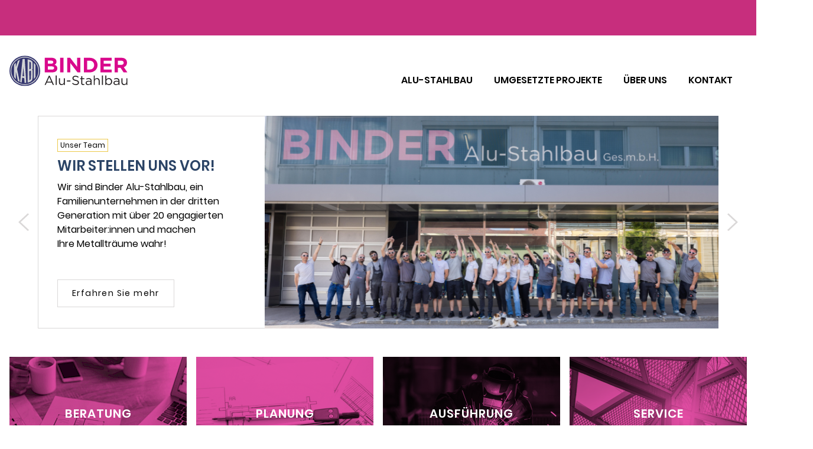

--- FILE ---
content_type: text/html; charset=utf-8
request_url: http://binder.at/
body_size: 6630
content:
<!doctype html>
<html lang="de">
<head>
	<meta charset="utf-8">
	<title>Binder Alu-Stahlbau</title>
	<meta name="viewport" content="width=device-width, initial-scale=1">
    <link rel="manifest" href="/my.webmanifest">
    <link rel="icon" href="/favicon.ico">
    <link rel="icon" href="/favicon.svg" type="image/svg+xml">
    <link rel="apple-touch-icon" href="/apple-touch-icon.png">
	<link rel="stylesheet" href="/site/templates/bundle/main.css?cache=2" />
	<meta name="theme-color" content="#c72e7d">
</head>

<body class="border-t-30 md:border-t-60 border-magenta text-gray-900">
    <header class="container mx-auto px-4">
        <div class="my-4 md:my-8 flex flex-wrap items-center">
            <div class="w-full mr-auto md:mx-auto lg:ml-0" style="max-width: 200px">
                <a href="/">
                    <img class="block" src="/site/templates/img/kabi.svg" alt="BINDER - Alu-Stahlbau Logo">
                </a>
            </div>

            <button onclick="toggleNav()" class="block w-12 h-12 md:hidden text-blue-900">
                <svg class="js-nav-icon fill-current block" viewBox="0 0 12.7 12.7"><path d="M2.822 2.822v1.411h7.056v-1.41zm0 2.822v1.412h7.056V5.644zm0 2.823v1.41h7.056v-1.41z"/></svg>
                <svg class="js-nav-icon fill-current hidden block" viewBox="0 0 12.7 12.7"><path d="M3.88 2.822L2.823 3.881l2.47 2.469-2.47 2.47 1.059 1.058 2.469-2.47 2.47 2.47 1.058-1.059-2.47-2.469 2.47-2.47-1.059-1.058-2.469 2.47z"/></svg>
            </button>

            <nav id="js-nav" class="hidden md:block mt-4 px-2 w-full md:w-auto bg-magenta md:bg-transparent text-white md:text-black uppercase text-center md:text-left md:block md:mx-auto lg:ml-auto lg:mr-0">
                <ul>
                                            <li class="py-4 md:pb-0 md:px-4 md:inline-block relative navi-item">
                            <a href="/alu-stahlbau/" class="text-xl md:text-base font-bold hover:text-blue-900 ">
                                ALU-STAHLBAU                            </a>
                                                            <ul class="-mb-2 md:absolute md:bg-white md:p-2 z-10 md:shadow-xs md:w-auto top-100">
                                                                            <li class="md:py-2">
                                            <a href="/alu-stahlbau/beratung/" class="hover:text-blue-900 block ">
                                                Beratung                                            </a>
                                        </li>
                                                                            <li class="md:py-2">
                                            <a href="/alu-stahlbau/planung/" class="hover:text-blue-900 block ">
                                                Planung                                            </a>
                                        </li>
                                                                            <li class="md:py-2">
                                            <a href="/alu-stahlbau/ausfuhrung/" class="hover:text-blue-900 block ">
                                                Ausführung                                            </a>
                                        </li>
                                                                            <li class="md:py-2">
                                            <a href="/alu-stahlbau/service/" class="hover:text-blue-900 block ">
                                                Service                                            </a>
                                        </li>
                                                                            <li class="md:py-2">
                                            <a href="/alu-stahlbau/unsere-partner/" class="hover:text-blue-900 block ">
                                                Unsere Partner                                            </a>
                                        </li>
                                                                    </ul>
                                                    </li>
                                            <li class="py-4 md:pb-0 md:px-4 md:inline-block relative navi-item">
                            <a href="/umgesetzte-projekte/" class="text-xl md:text-base font-bold hover:text-blue-900 ">
                                Umgesetzte Projekte                            </a>
                                                    </li>
                                            <li class="py-4 md:pb-0 md:px-4 md:inline-block relative navi-item">
                            <a href="/ueber-uns/" class="text-xl md:text-base font-bold hover:text-blue-900 ">
                                Über uns                            </a>
                                                            <ul class="-mb-2 md:absolute md:bg-white md:p-2 z-10 md:shadow-xs md:w-auto top-100">
                                                                            <li class="md:py-2">
                                            <a href="/ueber-uns/ueber-uns/" class="hover:text-blue-900 block ">
                                                Philosophie                                            </a>
                                        </li>
                                                                            <li class="md:py-2">
                                            <a href="/ueber-uns/unser-team/" class="hover:text-blue-900 block ">
                                                Unser Team                                            </a>
                                        </li>
                                                                            <li class="md:py-2">
                                            <a href="/ueber-uns/stellenangebote/" class="hover:text-blue-900 block ">
                                                Stellenangebote                                            </a>
                                        </li>
                                                                            <li class="md:py-2">
                                            <a href="/ueber-uns/lehre/" class="hover:text-blue-900 block ">
                                                Lehre                                            </a>
                                        </li>
                                                                            <li class="md:py-2">
                                            <a href="/ueber-uns/zertifikate/" class="hover:text-blue-900 block ">
                                                Zertifikate                                            </a>
                                        </li>
                                                                    </ul>
                                                    </li>
                                            <li class="py-4 md:pb-0 md:px-4 md:inline-block relative navi-item">
                            <a href="/kontakt/" class="text-xl md:text-base font-bold hover:text-blue-900 ">
                                Kontakt                            </a>
                                                    </li>
                                    </ul>
            </nav>
        </div>
    </header>
<main class="container mx-auto my-12 px-4">

    <div class="swiper-container w-full">
        <div class="swiper-wrapper">
                            <div class="swiper-slide md:px-12">
                    <div class="w-full md:max-w-full md:flex lg:min-h-1/2">
                        <div class="h-48 md:order-2 md:h-auto md:w-1/2 lg:w-2/3 flex-none bg-cover bg-center bg-gray-300 text-center overflow-hidden"  style="background-image: url('/site/assets/files/1146/ma_fotos_fur_website-1.800x600.png')" title="" >
                        </div>
                        <div class="md:order-1 border-r border-b border-l border-gray-300 md:border-r-0 md:border-t md:border-gray-400 bg-white p-8 flex flex-col flex-1 leading-normal">
                            <div class="my-auto">
                                                                    <div class="text-xs inline-block p-1 leading-none border border-yellow-500 mb-2">
                                        Unser Team                                    </div>
                                
                                <h3 class="text-blue-900 font-bold text-2xl leading-8 uppercase mb-2">
                                    Wir stellen uns vor!                                </h3>
                                                                    <div class="text-gray-700 text-base">
                                        <p>Wir sind Binder Alu-Stahlbau, ein Familienunternehmen in der dritten Generation mit über 20 engagierten Mitarbeiter:innen und machen Ihre Metallträume wahr!</p>                                    </div>
                                                                                                    <a href="/ueber-uns/unser-team/" class="btn">Erfahren Sie mehr</a>
                                                            </div>
                        </div>
                    </div>
                </div>
                            <div class="swiper-slide md:px-12">
                    <div class="w-full md:max-w-full md:flex lg:min-h-1/2">
                        <div class="h-48 md:order-2 md:h-auto md:w-1/2 lg:w-2/3 flex-none bg-cover bg-center bg-gray-300 text-center overflow-hidden"  style="background-image: url('/site/assets/files/1064/dji_20250320162442_0017_d.800x600.jpg')" title="" >
                        </div>
                        <div class="md:order-1 border-r border-b border-l border-gray-300 md:border-r-0 md:border-t md:border-gray-400 bg-white p-8 flex flex-col flex-1 leading-normal">
                            <div class="my-auto">
                                                                    <div class="text-xs inline-block p-1 leading-none border border-yellow-500 mb-2">
                                        Vor- und Überdachungen                                    </div>
                                
                                <h3 class="text-blue-900 font-bold text-2xl leading-8 uppercase mb-2">
                                    Mehr als nur Wetterschutz                                </h3>
                                                                    <div class="text-gray-700 text-base">
                                        <p>Sowohl im Außenbereich bei Eingängen oder Vorplätzen wie auch im Innenbereich bei Oberlichtkonstruktionen bieten wir Ihnen eine umfassende System-Vielfalt, mit der sich auch Konzepte optisch perfekt realisieren lassen.</p>                                    </div>
                                                                                                    <a href="/umgesetzte-projekte/vor-und-ueberdachungen/" class="btn">Erfahren Sie mehr</a>
                                                            </div>
                        </div>
                    </div>
                </div>
                            <div class="swiper-slide md:px-12">
                    <div class="w-full md:max-w-full md:flex lg:min-h-1/2">
                        <div class="h-48 md:order-2 md:h-auto md:w-1/2 lg:w-2/3 flex-none bg-cover bg-center bg-gray-300 text-center overflow-hidden"  style="background-image: url('/site/assets/files/1068/mg_3905_2.800x600.jpeg')" title="" >
                        </div>
                        <div class="md:order-1 border-r border-b border-l border-gray-300 md:border-r-0 md:border-t md:border-gray-400 bg-white p-8 flex flex-col flex-1 leading-normal">
                            <div class="my-auto">
                                                                    <div class="text-xs inline-block p-1 leading-none border border-yellow-500 mb-2">
                                        Winter- und Sommergärten                                    </div>
                                
                                <h3 class="text-blue-900 font-bold text-2xl leading-8 uppercase mb-2">
                                    Wohnen im Freien                                </h3>
                                                                    <div class="text-gray-700 text-base">
                                        <p>Mit unseren Sommer- &amp; Wintergärten wird Wohnen im Einklang mit der Natur möglich. Lassen Sie sich von den verschiedenen Möglichkeiten inspirieren! </p>                                    </div>
                                                                                                    <a href="/umgesetzte-projekte/winter-und-sommergarten/" class="btn">Erfahren Sie mehr</a>
                                                            </div>
                        </div>
                    </div>
                </div>
                            <div class="swiper-slide md:px-12">
                    <div class="w-full md:max-w-full md:flex lg:min-h-1/2">
                        <div class="h-48 md:order-2 md:h-auto md:w-1/2 lg:w-2/3 flex-none bg-cover bg-center bg-gray-300 text-center overflow-hidden"  style="background-image: url('/site/assets/files/1066/mg_5629.800x600.jpg')" title="" >
                        </div>
                        <div class="md:order-1 border-r border-b border-l border-gray-300 md:border-r-0 md:border-t md:border-gray-400 bg-white p-8 flex flex-col flex-1 leading-normal">
                            <div class="my-auto">
                                                                    <div class="text-xs inline-block p-1 leading-none border border-yellow-500 mb-2">
                                        Geländer &amp; Stiegen                                    </div>
                                
                                <h3 class="text-blue-900 font-bold text-2xl leading-8 uppercase mb-2">
                                    Für den sicheren Halt und die Ästhetik                                </h3>
                                                                    <div class="text-gray-700 text-base">
                                        <p>Unsere Balkon- und Stiegengeländer in wahlweise Aluminium, Edelstahl oder auch Glas geben Ihnen den nötigen Blickfang und entsprechende Sicherheit.</p>                                    </div>
                                                                                                    <a href="/umgesetzte-projekte/gelaender-und-stiegen/" class="btn">Erfahren Sie mehr</a>
                                                            </div>
                        </div>
                    </div>
                </div>
                            <div class="swiper-slide md:px-12">
                    <div class="w-full md:max-w-full md:flex lg:min-h-1/2">
                        <div class="h-48 md:order-2 md:h-auto md:w-1/2 lg:w-2/3 flex-none bg-cover bg-center bg-gray-300 text-center overflow-hidden"  style="background-image: url('/site/assets/files/1069/tor.800x600.jpeg')" title="" >
                        </div>
                        <div class="md:order-1 border-r border-b border-l border-gray-300 md:border-r-0 md:border-t md:border-gray-400 bg-white p-8 flex flex-col flex-1 leading-normal">
                            <div class="my-auto">
                                                                    <div class="text-xs inline-block p-1 leading-none border border-yellow-500 mb-2">
                                        Tore                                    </div>
                                
                                <h3 class="text-blue-900 font-bold text-2xl leading-8 uppercase mb-2">
                                    Einfahrt in Stil: exklusive Tore für Ihr Zuhause                                </h3>
                                                                    <div class="text-gray-700 text-base">
                                        <p>Tore sind markante Blickpunkte in Gebäuden und Garagen und geben einen individuellen Charakter durch großzügige Durchgänge ins Freie.</p>                                    </div>
                                                                                                    <a href="/umgesetzte-projekte/tore/" class="btn">Erfahren Sie mehr</a>
                                                            </div>
                        </div>
                    </div>
                </div>
                            <div class="swiper-slide md:px-12">
                    <div class="w-full md:max-w-full md:flex lg:min-h-1/2">
                        <div class="h-48 md:order-2 md:h-auto md:w-1/2 lg:w-2/3 flex-none bg-cover bg-center bg-gray-300 text-center overflow-hidden"  style="background-image: url('/site/assets/files/1063/mg_9487.800x600.jpg')" title="" >
                        </div>
                        <div class="md:order-1 border-r border-b border-l border-gray-300 md:border-r-0 md:border-t md:border-gray-400 bg-white p-8 flex flex-col flex-1 leading-normal">
                            <div class="my-auto">
                                                                    <div class="text-xs inline-block p-1 leading-none border border-yellow-500 mb-2">
                                        Sonnenschutz                                    </div>
                                
                                <h3 class="text-blue-900 font-bold text-2xl leading-8 uppercase mb-2">
                                    Zum besseren Wohlbefinden                                </h3>
                                                                    <div class="text-gray-700 text-base">
                                        <p>Aktiver Sonnenschutz ist einer der wichtigsten Beiträge bei der Beschattung und Energieeinsparung  von Gebäuden und Elementen.</p>                                    </div>
                                                                                                    <a href="/umgesetzte-projekte/sonnenschutz/" class="btn">Erfahren Sie mehr</a>
                                                            </div>
                        </div>
                    </div>
                </div>
                            <div class="swiper-slide md:px-12">
                    <div class="w-full md:max-w-full md:flex lg:min-h-1/2">
                        <div class="h-48 md:order-2 md:h-auto md:w-1/2 lg:w-2/3 flex-none bg-cover bg-center bg-gray-300 text-center overflow-hidden"  style="background-image: url('/site/assets/files/1043/mg_5781.800x600.jpg')" title="" >
                        </div>
                        <div class="md:order-1 border-r border-b border-l border-gray-300 md:border-r-0 md:border-t md:border-gray-400 bg-white p-8 flex flex-col flex-1 leading-normal">
                            <div class="my-auto">
                                                                    <div class="text-xs inline-block p-1 leading-none border border-yellow-500 mb-2">
                                        Fassaden                                    </div>
                                
                                <h3 class="text-blue-900 font-bold text-2xl leading-8 uppercase mb-2">
                                    Der erste Blick zählt                                </h3>
                                                                    <div class="text-gray-700 text-base">
                                        <p>Wir bieten Ihnen eine umfassende System-Vielfalt, mit der sich auch innovative Konzepte optisch perfekt realisieren lassen.</p>                                    </div>
                                                                                                    <a href="/umgesetzte-projekte/fassaden/" class="btn">Erfahren Sie mehr</a>
                                                            </div>
                        </div>
                    </div>
                </div>
                            <div class="swiper-slide md:px-12">
                    <div class="w-full md:max-w-full md:flex lg:min-h-1/2">
                        <div class="h-48 md:order-2 md:h-auto md:w-1/2 lg:w-2/3 flex-none bg-cover bg-center bg-gray-300 text-center overflow-hidden"  style="background-image: url('/site/assets/files/1042/dji_20250321114737_0075_d.800x600.jpg')" title="" >
                        </div>
                        <div class="md:order-1 border-r border-b border-l border-gray-300 md:border-r-0 md:border-t md:border-gray-400 bg-white p-8 flex flex-col flex-1 leading-normal">
                            <div class="my-auto">
                                                                    <div class="text-xs inline-block p-1 leading-none border border-yellow-500 mb-2">
                                        Objekte und Sonderlösungen                                    </div>
                                
                                <h3 class="text-blue-900 font-bold text-2xl leading-8 uppercase mb-2">
                                    Sie haben Wünsche die man in keinem Prospekt finden kann?                                </h3>
                                                                    <div class="text-gray-700 text-base">
                                        <p>Dann sprechen Sie mit uns, denn wir setzen Ihre Träume in die Wirklichkeit um.</p>                                    </div>
                                                                                                    <a href="/umgesetzte-projekte/objekte-und-sonderlosungen/" class="btn">Erfahren Sie mehr</a>
                                                            </div>
                        </div>
                    </div>
                </div>
                            <div class="swiper-slide md:px-12">
                    <div class="w-full md:max-w-full md:flex lg:min-h-1/2">
                        <div class="h-48 md:order-2 md:h-auto md:w-1/2 lg:w-2/3 flex-none bg-cover bg-center bg-gray-300 text-center overflow-hidden"  style="background-image: url('/site/assets/files/1061/img_3026.800x600.jpg')" title="" >
                        </div>
                        <div class="md:order-1 border-r border-b border-l border-gray-300 md:border-r-0 md:border-t md:border-gray-400 bg-white p-8 flex flex-col flex-1 leading-normal">
                            <div class="my-auto">
                                                                    <div class="text-xs inline-block p-1 leading-none border border-yellow-500 mb-2">
                                        Ganzglasschiebetüren                                    </div>
                                
                                <h3 class="text-blue-900 font-bold text-2xl leading-8 uppercase mb-2">
                                    Höchste Transparenz verbunden mit höchstem Sicherheitsstandard                                </h3>
                                                                    <div class="text-gray-700 text-base">
                                        <p>Glaswände vom Boden bis zur Decke können schnell geöffnet und geschlossen werden, so dass man die Sonnenstrahlen direkt hereinlassen kann.</p>                                    </div>
                                                                                                    <a href="/umgesetzte-projekte/ganzglasschiebetueren/" class="btn">Erfahren Sie mehr</a>
                                                            </div>
                        </div>
                    </div>
                </div>
                            <div class="swiper-slide md:px-12">
                    <div class="w-full md:max-w-full md:flex lg:min-h-1/2">
                        <div class="h-48 md:order-2 md:h-auto md:w-1/2 lg:w-2/3 flex-none bg-cover bg-center bg-gray-300 text-center overflow-hidden"  style="background-image: url('/site/assets/files/1065/mg_6143.800x600.jpg')" title="" >
                        </div>
                        <div class="md:order-1 border-r border-b border-l border-gray-300 md:border-r-0 md:border-t md:border-gray-400 bg-white p-8 flex flex-col flex-1 leading-normal">
                            <div class="my-auto">
                                                                    <div class="text-xs inline-block p-1 leading-none border border-yellow-500 mb-2">
                                        Fenster &amp; Türen                                    </div>
                                
                                <h3 class="text-blue-900 font-bold text-2xl leading-8 uppercase mb-2">
                                    Prägen nicht nur das Aussehen sondern auch das Sicherheitsgefühl                                </h3>
                                                                    <div class="text-gray-700 text-base">
                                        <p>Unsere ausgereifte und geprüfte Systemtechnik verbunden mit einer Vielseitigkeit in Material- und Designausführung ergibt viele Einsatzmöglichkeiten.</p>                                    </div>
                                                                                                    <a href="/umgesetzte-projekte/fenster-und-tueren/" class="btn">Erfahren Sie mehr</a>
                                                            </div>
                        </div>
                    </div>
                </div>
                            <div class="swiper-slide md:px-12">
                    <div class="w-full md:max-w-full md:flex lg:min-h-1/2">
                        <div class="h-48 md:order-2 md:h-auto md:w-1/2 lg:w-2/3 flex-none bg-cover bg-center bg-gray-300 text-center overflow-hidden"  style="background-image: url('/site/assets/files/1067/mg_9556.800x600.jpg')" title="" >
                        </div>
                        <div class="md:order-1 border-r border-b border-l border-gray-300 md:border-r-0 md:border-t md:border-gray-400 bg-white p-8 flex flex-col flex-1 leading-normal">
                            <div class="my-auto">
                                                                    <div class="text-xs inline-block p-1 leading-none border border-yellow-500 mb-2">
                                        Portale                                    </div>
                                
                                <h3 class="text-blue-900 font-bold text-2xl leading-8 uppercase mb-2">
                                    Einzigartige Ein- &amp; Ausgangsbereiche                                </h3>
                                                                    <div class="text-gray-700 text-base">
                                        <p>Die vielseitigen Möglichkeiten der verschiedenen Systeme bieten große, kreative Spielräume für Planer und Architekten in diesen Bereichen.</p>                                    </div>
                                                                                                    <a href="/umgesetzte-projekte/portale/" class="btn">Erfahren Sie mehr</a>
                                                            </div>
                        </div>
                    </div>
                </div>
                            <div class="swiper-slide md:px-12">
                    <div class="w-full md:max-w-full md:flex lg:min-h-1/2">
                        <div class="h-48 md:order-2 md:h-auto md:w-1/2 lg:w-2/3 flex-none bg-cover bg-center bg-gray-300 text-center overflow-hidden"  style="background-image: url('/site/assets/files/1131/project2.800x600.jpg')" title="" >
                        </div>
                        <div class="md:order-1 border-r border-b border-l border-gray-300 md:border-r-0 md:border-t md:border-gray-400 bg-white p-8 flex flex-col flex-1 leading-normal">
                            <div class="my-auto">
                                                                    <div class="text-xs inline-block p-1 leading-none border border-yellow-500 mb-2">
                                        markilux Sonnenschutz                                    </div>
                                
                                <h3 class="text-blue-900 font-bold text-2xl leading-8 uppercase mb-2">
                                    Sonnenschutzlösungen für Gastro- und Geschäftskunden                                </h3>
                                                                    <div class="text-gray-700 text-base">
                                        <p>Ganz gleich, ob für Gastronomie, Kindergarten, Hotel, Ladengeschäft, Golf Club oder einen anderen Einsatzbereich – wir beraten Sie und erarbeiten mit Ihnen gemeinsam Ihre ideale Sonnenschutz-Lösung.</p>                                    </div>
                                                                                                    <a href="http://www.binder.at/markilux-sonnenschutz/sonnenschutzlosungen-fur-gastro-und-geschaftskunden/" class="btn">Erfahren Sie mehr</a>
                                                            </div>
                        </div>
                    </div>
                </div>
                    </div>

        <div class="swiper-button-prev text-gray-300 hidden md:block w-12 w-12 left-0 absolute z-10" style="top:50%;transform:translateY(-50%)">
            <svg class="fill-current" xmlns="http://www.w3.org/2000/svg" viewBox="0 0 512 512">
                <path d="M352 115.4L331.3 96 160 256l171.3 160 20.7-19.3L201.5 256z" />
            </svg>
        </div>
        <div class="swiper-button-next text-gray-300 hidden md:block w-12 w-12 right-0 absolute z-10" style="top:50%;transform:translateY(-50%)">
            <svg class="fill-current" xmlns="http://www.w3.org/2000/svg" viewBox="0 0 512 512">
                <path d="M160 115.4L180.7 96 352 256 180.7 416 160 396.7 310.5 256z" />
            </svg>
        </div>
    </div>

    <div class="flex flex-wrap -ml-4 my-12">
                    <div class="w-full sm:w-1/2 lg:w-1/4 pl-4 pb-4 lg:pb-0">
                <a href="/alu-stahlbau/beratung/" class="block text-white hover:underline hover:zoom overflow-hidden">
                    <div style="background-image:url(/site/assets/files/1046/beratung-magenta.300x200.png)" class="bg-gray-300 bg-cover text-white uppercase text-xl font-bold tracking-wider block p-4 h-48 flex items-center justify-center">
                        <span>Beratung</span>
                    </div>
                </a>
            </div>
                    <div class="w-full sm:w-1/2 lg:w-1/4 pl-4 pb-4 lg:pb-0">
                <a href="/alu-stahlbau/planung/" class="block text-white hover:underline hover:zoom overflow-hidden">
                    <div style="background-image:url(/site/assets/files/1047/leistungen-magenta.300x200.png)" class="bg-gray-300 bg-cover text-white uppercase text-xl font-bold tracking-wider block p-4 h-48 flex items-center justify-center">
                        <span>Planung</span>
                    </div>
                </a>
            </div>
                    <div class="w-full sm:w-1/2 lg:w-1/4 pl-4 pb-4 lg:pb-0">
                <a href="/alu-stahlbau/ausfuhrung/" class="block text-white hover:underline hover:zoom overflow-hidden">
                    <div style="background-image:url(/site/assets/files/1048/betrieb-magenta.300x200.png)" class="bg-gray-300 bg-cover text-white uppercase text-xl font-bold tracking-wider block p-4 h-48 flex items-center justify-center">
                        <span>Ausführung</span>
                    </div>
                </a>
            </div>
                    <div class="w-full sm:w-1/2 lg:w-1/4 pl-4 pb-4 lg:pb-0">
                <a href="/alu-stahlbau/service/" class="block text-white hover:underline hover:zoom overflow-hidden">
                    <div style="background-image:url(/site/assets/files/1049/projekte-magenta.300x200.png)" class="bg-gray-300 bg-cover text-white uppercase text-xl font-bold tracking-wider block p-4 h-48 flex items-center justify-center">
                        <span>Service</span>
                    </div>
                </a>
            </div>
            </div>

    <div class="w-full lg:max-w-full lg:flex">
        <div class="lg:w-1/2 lg:w-2/3 flex-none mb-4 lg:mb-0">
            <div class="w-full md:max-w-full md:flex h-full">
                <div class="md:w-2/3 flex-none bg-gray-600 border-l md:border-b border-r md:border-r-0 border-t border-gray-300">
                    <div class="relative h-0" style="padding-bottom:56.25%">
                        <video
                            class="absolute top-0 left-0 w-full h-full"
                            controls
                            poster="/site/templates/img/FaAluStahlbauBINDER.jpeg">
                        <source src="/site/templates/img/FaAluStahlbauBINDER.mp4" type="video/mp4" />
                            Leider unterstützt Ihr Browser unterstützt keine eingebetteten Videos. Alternativ können Sie 
                            <a href="https://archive.org/download/ElephantsDream/ed_1024_512kb.mp4" download="ed_1024_512kb.mp4">
                            die Video-Datei herunterladen
                            </a>
                            und lokal abspielen.
                        </video>
                    </div>
                </div>
                <div class="border-r border-b border-l border-gray-300 md:border-l-0 md:border-t md:border-gray-400 bg-white p-8 flex flex-col flex-1 leading-normal">
                    <div class="my-auto">
                        <h3 class="font-bold uppercase">
                            Verschaffen Sie sich einen Überblick über unseren Betrieb                        </h3>
                        <p>Nehmen Sie sich kurz die Zeit und erfahren Sie alles Wissenswerte über uns.</p>

<p><a class="btn" href="https://youtu.be/yjiwHo_iLec?t=3">Erfahren Sie mehr</a></p>                    </div>
                </div>
            </div>
        </div>
        <div class="flex flex-col flex-1 lg:pl-8 -mb-4">

                            <a href="/ueber-uns/unser-team/" class="w-full md:max-w-full md:flex mb-4 flex-1 block hover:zoom overflow-hidden hover:bg-magenta hover:text-white">
                    <div class="h-48 md:h-auto md:w-1/3 flex-none bg-cover bg-center bg-gray-300 text-center" style="background-image: url('/site/assets/files/1050/img_1498.300x200.jpg')">
                    </div>
                    <div class="border-r border-b border-l border-gray-300 md:border-l-0 md:border-t md:border-gray-400 p-8 flex flex-col flex-1 leading-normal">
                        <div class="my-auto font-bold uppercase">
                            Unser Team berät Sie gerne                        </div>
                    </div>
                </a>
                            <a href="/umgesetzte-projekte" class="w-full md:max-w-full md:flex mb-4 flex-1 block hover:zoom overflow-hidden hover:bg-magenta hover:text-white">
                    <div class="h-48 md:h-auto md:w-1/3 flex-none bg-cover bg-center bg-gray-300 text-center" style="background-image: url('/site/assets/files/1051/img_2962.300x200.jpg')">
                    </div>
                    <div class="border-r border-b border-l border-gray-300 md:border-l-0 md:border-t md:border-gray-400 p-8 flex flex-col flex-1 leading-normal">
                        <div class="my-auto font-bold uppercase">
                            Umgesetzte Projekte                        </div>
                    </div>
                </a>
            
        </div>
    </div>
</main>

    <footer class="bg-gray-300 mt-24 py-8 md:py-10">
        <div class="container mx-auto px-4 text-center md:text-left relative">
            <div class="md:flex -mx-6">
                <div class="md:w-1/3 xl:w-1/4 px-6">
                    <img class="block mx-auto md:mx-0 max-w-xs" src="/site/templates/img/kabi.svg" alt="Kabi - Binder Alu-Stahlbau Logo">
                    <ul class="mt-4 text-center md:text-left">
                                                    <li class="inline-block w-6 mr-2">
                                <a href="https://www.facebook.com/BinderAluStahlbauGmbH.Gaweinstal" target="_blank" rel="noopener noreferrer">
                                    <svg xmlns="http://www.w3.org/2000/svg" viewBox="0 0 132.16 132.16"><g data-name="Layer 2"><path d="M66.08 0a66.08 66.08 0 1066.08 66.08A66.09 66.09 0 0066.08 0zm21.21 38.36h-7.31a17.5 17.5 0 00-3.31.39 4.63 4.63 0 00-3.74 3.91 13.52 13.52 0 00-.27 2.54v9.69h14c.59 0 .6 0 .53.56-.32 2.45-.65 4.9-1 7.35-.27 2-.52 4.1-.77 6.15-.09.79-.07.79-.86.79h-12v37.97H57.19v-.61-37.36H44.92c-.54 0-.54 0-.54-.53V55.4c0-.42.12-.52.53-.52h12.31v-.45-11.48a20.9 20.9 0 012-8.85 16 16 0 018.59-8.1 20.23 20.23 0 018.12-1.54c3.21.05 6.42.19 9.63.31.6 0 1.19.12 1.79.15.33 0 .45.14.44.48v12.46c.01.38-.1.5-.5.5z" fill="#312c63" data-name="Round Black"/></g></svg>
                                </a>
                            </li>
                                                                            <li class="inline-block w-6 mr-2">
                                <a href="https://www.instagram.com/binder_alustahlbau/" target="_blank" rel="noopener noreferrer">
                                    <svg xmlns="http://www.w3.org/2000/svg" viewBox="0 0 132.16 132.16"><defs><style>.prefix__cls-1{fill:#312c63}</style></defs><g id="prefix__Layer_2" data-name="Layer 2"><g id="prefix__Round_Black" data-name="Round Black"><circle class="prefix__cls-1" cx="66.1" cy="65.79" r="14.2"/><path class="prefix__cls-1" d="M82.54 31.69H49.62a16.94 16.94 0 00-16.85 16.85v35.08a16.92 16.92 0 0016.85 16.85h32.92a16.9 16.9 0 0016.85-16.85V48.54a16.92 16.92 0 00-16.85-16.85zM66.2 87.45a21.68 21.68 0 1121.68-21.68A21.68 21.68 0 0166.2 87.45zm22-38.56a5.14 5.14 0 115.13-5.14 5.13 5.13 0 01-5.1 5.14z"/><path class="prefix__cls-1" d="M66.08 0a66.08 66.08 0 1066.08 66.08A66.09 66.09 0 0066.08 0zm39.36 83.62a23 23 0 01-22.9 22.9H49.62a23 23 0 01-22.9-22.9V48.54a23 23 0 0122.9-22.9h32.92a23 23 0 0122.9 22.9z"/></g></g></svg>
                                </a>
                            </li>
                                                                            <li class="inline-block w-6 mr-2">
                                <a href="https://www.linkedin.com/company/binder-alu-stahlbau-gmbh/?viewAsMember=true" target="_blank" rel="noopener noreferrer">
                                    <svg xmlns="http://www.w3.org/2000/svg" viewBox="0 0 132.16 132.16"><g data-name="Layer 2"><path d="M66.08 0a66.08 66.08 0 1066.08 66.08A66.09 66.09 0 0066.08 0zM46.37 101.7H31.58V54.11h14.79zM39 47.61A8.58 8.58 0 1147.55 39 8.57 8.57 0 0139 47.61zm62.79 54.09H87V78.56c0-5.52-.1-12.62-7.68-12.62s-8.88 6-8.88 12.22v23.54h-14.8V54.11h14.19v6.51H70c2-3.74 6.8-7.69 14-7.69 15 0 17.75 9.86 17.75 22.67z" fill="#312c63" data-name="Round Black"/></g></svg>
                                </a>
                            </li>
                                                                                                                            <li class="inline-block w-6 mr-2">
                                <a href="mailto:mailto:office@binder.at" target="_blank" rel="noopener noreferrer">
                                    <svg xmlns="http://www.w3.org/2000/svg" viewBox="0 0 176.213 176.213"><path d="M88.108-.004C39.448-.004 0 39.443 0 88.105c0 48.66 39.448 88.108 88.11 88.108 48.66 0 88.107-39.448 88.107-88.108 0-48.662-39.447-88.109-88.108-88.109" fill="#2b2f67"/><path d="M33.261 62.41v62.276l36.616-31.14z" fill="#fff"/><path d="M33.261 62.41v62.276l36.616-31.14z" fill="none" stroke="#2b2f67" stroke-width="1.3333" stroke-miterlimit="10"/><path d="M75.424 88.827l5.547 4.72 7.141 6.065 7.134-6.066 5.546-4.719 35.984-30.599 6.18-5.255H33.261l6.18 5.255 35.983 30.6" fill="#fff"/><path d="M75.424 88.827l5.547 4.72 7.141 6.065 7.134-6.066 5.546-4.719 35.984-30.599 6.18-5.255H33.261l6.18 5.255z" fill="none" stroke="#2b2f67" stroke-width="1.3333" stroke-miterlimit="10"/><path d="M142.956 124.683V62.41l-36.617 31.135z" fill="#fff"/><path d="M142.956 124.683V62.41l-36.617 31.135z" fill="none" stroke="#2b2f67" stroke-width="1.3333" stroke-miterlimit="10"/><path d="M88.112 109.05L75.424 98.265l-35.977 30.599h97.329l-35.984-30.6-12.68 10.786" fill="#fff"/><path d="M88.112 109.05L75.424 98.265l-35.977 30.599h97.329l-35.984-30.6z" fill="none" stroke="#2b2f67" stroke-width="1.3333" stroke-miterlimit="10"/></svg>
                                </a>
                            </li>
                                            </ul>
                    <p class="text-sm font-bold">
                        Empfehlen Sie uns weiter
                    </p>
                    <ul class="mt-4 text-center md:text-left">
                                            <li class="inline-block mr-4">
                            <a class="uppercase text-sm" href="/impressum/">Impressum</a>
                        </li>
                                            <li class="inline-block mr-4">
                            <a class="uppercase text-sm" href="/datenschutz/">Datenschutz</a>
                        </li>
                                        </ul>
                </div>
                <div class="mk-4 md:my-0 md:w-2/3 xl:w-2/4 px-6 leading-relaxed">
                    <div class="md:flex">
                        <div class="md:w-1/2">
                            Binder Alu-Stahlbau GmbH<br>
                            Hauptplatz 33<br>
                            A-2191 Gaweinstal, NÖ
                        </div>
                        <div class="md:w-1/2">
                            Tel.: 02574 / 22 54
                            Fax: 02547 / 22 54-81
                            <a class="underline" href="mailto:office@binder.at">office@binder.at</a>
                        </div>
                    </div>
                    <div class="mt-4">
                        <strong>Bürozeiten</strong>
                        <p>
                            Mo - Fr 8.00 - 12.00 Uhr<br>
                            Nachmittag und Samstag nach Terminvereinbarung
                        </p>
                    </div>
                </div>
            </div>
            <img class="hidden xl:block absolute -mb-12 -mr-24 right-0 bottom-0 steel" src="/site/templates/img/bogen.png" alt="Stahlbogen">
        </div>
    </footer>
	<script src="/site/templates/bundle/main.js?cache=2"></script>
    <script>
    var _paq = window._paq = window._paq || [];
    _paq.push(['disableCookies']);
    _paq.push(['trackPageView']);
    _paq.push(['enableLinkTracking']);
    (function() {
        var u="//matomo.binder.at/";
        _paq.push(['setTrackerUrl', u+'matomo.php']);
        _paq.push(['setSiteId', '1']);
        var d=document, g=d.createElement('script'), s=d.getElementsByTagName('script')[0];
        g.async=true; g.src=u+'matomo.js'; s.parentNode.insertBefore(g,s);
    })();
    </script>
</body>
</html>

--- FILE ---
content_type: text/css
request_url: http://binder.at/site/templates/bundle/main.css?cache=2
body_size: 6328
content:
@font-face{font-family:Poppins;font-style:normal;font-weight:400;src:url(4747bd2214b475fbb299cc0a8eceeb6b.eot);src:local("Poppins Regular"),local("Poppins-Regular"),url(4747bd2214b475fbb299cc0a8eceeb6b.eot?#iefix) format("embedded-opentype"),url(5224cd4c8d93efc4fd95dfdeb613ab05.woff2) format("woff2"),url(e78693354999fe502e16d2a47bf68e1d.woff) format("woff"),url(12a774c768b48a28e8707d618822aa3e.ttf) format("truetype"),url(6ac2478e09848662914bf8178f25afdf.svg#Poppins) format("svg")}@font-face{font-family:Poppins;font-style:normal;font-weight:600;src:url(556eb755aa5eedcf27c28e50f8686cce.eot);src:local("Poppins SemiBold"),local("Poppins-SemiBold"),url(556eb755aa5eedcf27c28e50f8686cce.eot?#iefix) format("embedded-opentype"),url(d4e54a8767fc7a098f4aae66e142841a.woff2) format("woff2"),url(eeb783cfa99a6e6793db887dc457cba7.woff) format("woff"),url(2ad71a5f71a9e91a836562d6b7a3380f.ttf) format("truetype"),url(9236831e8e1b489abd7127c25fa3f5d0.svg#Poppins) format("svg")}

/*! normalize.css v8.0.1 | MIT License | github.com/necolas/normalize.css */html{line-height:1.15;-webkit-text-size-adjust:100%}body{margin:0}main{display:block}h1{font-size:2em;margin:.67em 0}a{background-color:transparent}strong{font-weight:bolder}img{border-style:none}button,input,textarea{font-family:inherit;font-size:100%;line-height:1.15;margin:0}button,input{overflow:visible}button{text-transform:none}[type=button],[type=submit],button{-webkit-appearance:button}[type=button]::-moz-focus-inner,[type=submit]::-moz-focus-inner,button::-moz-focus-inner{border-style:none;padding:0}[type=button]:-moz-focusring,[type=submit]:-moz-focusring,button:-moz-focusring{outline:1px dotted ButtonText}textarea{overflow:auto}[type=checkbox]{box-sizing:border-box;padding:0}[hidden],template{display:none}figure,h1,h2,h3,p{margin:0}button{background-color:transparent;background-image:none;padding:0}button:focus{outline:1px dotted;outline:5px auto -webkit-focus-ring-color}ul{list-style:none;margin:0;padding:0}html{font-family:Poppins,-apple-system,BlinkMacSystemFont,Segoe UI,Roboto,Helvetica Neue,Arial,Noto Sans,sans-serif,Apple Color Emoji,Segoe UI Emoji,Segoe UI Symbol,Noto Color Emoji;line-height:1.5}*,:after,:before{box-sizing:border-box;border:0 solid #dad8d8}img{border-style:solid}textarea{resize:vertical}input::-webkit-input-placeholder,textarea::-webkit-input-placeholder{color:#a0aec0}input::-moz-placeholder,textarea::-moz-placeholder{color:#a0aec0}input:-ms-input-placeholder,textarea:-ms-input-placeholder{color:#a0aec0}input::-ms-input-placeholder,textarea::-ms-input-placeholder{color:#a0aec0}input::placeholder,textarea::placeholder{color:#a0aec0}[role=button],button{cursor:pointer}h1,h2,h3{font-size:inherit;font-weight:inherit}a{color:inherit;text-decoration:inherit}button,input,textarea{padding:0;line-height:inherit;color:inherit}img,object,svg,video{display:block;vertical-align:middle}img,video{max-width:100%;height:auto}.container{width:100%}@media (min-width:640px){.container{max-width:640px}}@media (min-width:768px){.container{max-width:768px}}@media (min-width:1024px){.container{max-width:1024px}}@media (min-width:1280px){.container{max-width:1280px}}.appearance-none{-webkit-appearance:none;-moz-appearance:none;appearance:none}.bg-white{--bg-opacity:1;background-color:#fff;background-color:rgba(255,255,255,var(--bg-opacity))}.bg-gray-300{--bg-opacity:1;background-color:#dad8d8;background-color:rgba(218,216,216,var(--bg-opacity))}.bg-gray-600{--bg-opacity:1;background-color:#999;background-color:rgba(153,153,153,var(--bg-opacity))}.bg-red-600{--bg-opacity:1;background-color:#e53e3e;background-color:rgba(229,62,62,var(--bg-opacity))}.bg-magenta{--bg-opacity:1;background-color:#c72e7d;background-color:rgba(199,46,125,var(--bg-opacity))}.hover\:bg-gray-300:hover{--bg-opacity:1;background-color:#dad8d8;background-color:rgba(218,216,216,var(--bg-opacity))}.hover\:bg-magenta:hover{--bg-opacity:1;background-color:#c72e7d;background-color:rgba(199,46,125,var(--bg-opacity))}.focus\:bg-white:focus{--bg-opacity:1;background-color:#fff;background-color:rgba(255,255,255,var(--bg-opacity))}.bg-center{background-position:50%}.bg-cover{background-size:cover}.border-gray-300{--border-opacity:1;border-color:#dad8d8;border-color:rgba(218,216,216,var(--border-opacity))}.border-yellow-500{--border-opacity:1;border-color:#ecc94b;border-color:rgba(236,201,75,var(--border-opacity))}.border-blue-900{--border-opacity:1;border-color:#2a4365;border-color:rgba(42,67,101,var(--border-opacity))}.border-magenta,.focus\:border-magenta:focus{--border-opacity:1;border-color:#c72e7d;border-color:rgba(199,46,125,var(--border-opacity))}.border{border-width:1px}.border-b-2{border-bottom-width:2px}.border-t-30{border-top-width:30px}.border-t{border-top-width:1px}.border-r{border-right-width:1px}.border-b{border-bottom-width:1px}.border-l{border-left-width:1px}.block{display:block}.inline-block{display:inline-block}.flex{display:flex}.hidden{display:none}.flex-col{flex-direction:column}.flex-wrap{flex-wrap:wrap}.items-center{align-items:center}.justify-center{justify-content:center}.flex-1{flex:1 1 0%}.flex-none{flex:none}.font-bold{font-weight:700}.h-0{height:0}.h-12{height:3rem}.h-32{height:8rem}.h-48{height:12rem}.h-56{height:14rem}.h-full{height:100%}.text-xs{font-size:.75rem}.text-sm{font-size:.875rem}.text-base{font-size:1rem}.text-xl{font-size:1.25rem}.text-2xl{font-size:1.5rem}.leading-8{line-height:2rem}.leading-none{line-height:1}.leading-tight{line-height:1.25}.leading-normal{line-height:1.5}.leading-relaxed{line-height:1.625}.my-4{margin-top:1rem;margin-bottom:1rem}.my-8{margin-top:2rem;margin-bottom:2rem}.my-12{margin-top:3rem;margin-bottom:3rem}.my-auto{margin-top:auto;margin-bottom:auto}.mx-auto{margin-left:auto;margin-right:auto}.-mx-6{margin-left:-1.5rem;margin-right:-1.5rem}.mb-1{margin-bottom:.25rem}.mt-2{margin-top:.5rem}.mr-2{margin-right:.5rem}.mb-2{margin-bottom:.5rem}.mt-4{margin-top:1rem}.mr-4{margin-right:1rem}.mb-4{margin-bottom:1rem}.ml-4{margin-left:1rem}.mt-8{margin-top:2rem}.mb-8{margin-bottom:2rem}.mt-12{margin-top:3rem}.mt-24{margin-top:6rem}.mr-auto{margin-right:auto}.ml-auto{margin-left:auto}.-mb-2{margin-bottom:-.5rem}.-mb-4{margin-bottom:-1rem}.-ml-4{margin-left:-1rem}.-mb-12{margin-bottom:-3rem}.-mr-24{margin-right:-6rem}.max-w-xs{max-width:20rem}.max-w-2xl{max-width:42rem}.focus\:outline-none:focus{outline:0}.overflow-hidden{overflow:hidden}.p-1{padding:.25rem}.p-2{padding:.5rem}.p-4{padding:1rem}.p-8{padding:2rem}.px-2{padding-left:.5rem;padding-right:.5rem}.py-3{padding-top:.75rem;padding-bottom:.75rem}.py-4{padding-top:1rem;padding-bottom:1rem}.px-4{padding-left:1rem;padding-right:1rem}.px-6{padding-left:1.5rem;padding-right:1.5rem}.py-8{padding-top:2rem;padding-bottom:2rem}.py-12{padding-top:3rem;padding-bottom:3rem}.pt-4{padding-top:1rem}.pb-4{padding-bottom:1rem}.pl-4{padding-left:1rem}.absolute{position:absolute}.relative{position:relative}.top-0{top:0}.right-0{right:0}.bottom-0{bottom:0}.left-0{left:0}.shadow{box-shadow:0 1px 3px 0 rgba(0,0,0,.1),0 1px 2px 0 rgba(0,0,0,.06)}.focus\:shadow-outline:focus{box-shadow:0 0 0 3px rgba(66,153,225,.5)}.fill-current{fill:currentColor}.text-center{text-align:center}.text-white{--text-opacity:1;color:#fff;color:rgba(255,255,255,var(--text-opacity))}.text-gray-300{--text-opacity:1;color:#dad8d8;color:rgba(218,216,216,var(--text-opacity))}.text-gray-600{--text-opacity:1;color:#999;color:rgba(153,153,153,var(--text-opacity))}.text-blue-900{--text-opacity:1;color:#2a4365;color:rgba(42,67,101,var(--text-opacity))}.text-magenta{--text-opacity:1;color:#c72e7d;color:rgba(199,46,125,var(--text-opacity))}.hover\:text-white:hover{--text-opacity:1;color:#fff;color:rgba(255,255,255,var(--text-opacity))}.hover\:text-blue-900:hover{--text-opacity:1;color:#2a4365;color:rgba(42,67,101,var(--text-opacity))}.uppercase{text-transform:uppercase}.hover\:underline:hover,.underline{text-decoration:underline}.tracking-wider{letter-spacing:.05em}.w-6{width:1.5rem}.w-12{width:3rem}.w-full{width:100%}.z-10{z-index:10}.btn{border-width:1px;--border-opacity:1;border-color:#dad8d8;border-color:rgba(218,216,216,var(--border-opacity));display:inline-block;font-size:.875rem;letter-spacing:.1em;padding:.75rem 1.5rem;margin-top:3rem}.btn-magenta,.btn:hover{--bg-opacity:1;background-color:#c72e7d;background-color:rgba(199,46,125,var(--bg-opacity));--border-opacity:1;border-color:#c72e7d;border-color:rgba(199,46,125,var(--border-opacity));--text-opacity:1;color:#fff;color:rgba(255,255,255,var(--text-opacity))}.btn-magenta{border-width:1px;display:inline-block;font-size:.875rem;letter-spacing:.1em;padding:.75rem 1.5rem;margin-top:3rem}.btn-magenta:hover{--bg-opacity:1;background-color:#2a4365;background-color:rgba(42,67,101,var(--bg-opacity));--border-opacity:1;border-color:#2a4365;border-color:rgba(42,67,101,var(--border-opacity))}#cookie-alert .btn,#cookie-alert .btn-magenta{margin-top:0}.top-100{top:100%}.content h1,.h1{color:#2a4365;color:rgba(42,67,101,var(--text-opacity));font-size:1.875rem;margin-top:1.5rem;margin-bottom:1rem}.content h1,.content h2,.h1,.h2{--text-opacity:1;font-weight:700;line-height:2rem;text-transform:uppercase}.content h2,.h2{color:#000;color:rgba(0,0,0,var(--text-opacity));font-size:1.5rem;margin-top:2rem;margin-bottom:.75rem}.content h3,.h3{--text-opacity:1;color:#c72e7d;color:rgba(199,46,125,var(--text-opacity));font-weight:700;font-size:1.25rem;line-height:2rem;margin-top:.5rem;margin-bottom:.5rem}.content{overflow:auto;zoom:1}.content img{display:block;margin-bottom:1rem;width:100%}.content p{margin-bottom:1rem;line-height:1.625}.content a{color:#c72e7d;color:rgba(199,46,125,var(--text-opacity))}.content a,.content a:hover{--text-opacity:1;text-decoration:underline}.content a:hover{color:#000;color:rgba(0,0,0,var(--text-opacity))}.content ol,.content ul{margin-top:.5rem;margin-bottom:.5rem}.content ul{list-style-type:disc}.content ol{list-style-type:decimal}.content li{margin-bottom:.5rem;margin-left:.5rem;list-style-position:inside;line-height:1.625}@media (min-width:768px){.navi-item ul{display:none}.navi-item:hover ul{display:block}.content img.align_left{float:left;display:inline-block;margin-right:1rem;width:auto;max-width:40%}.content img.align_right{float:right;display:inline-block;margin-left:1rem;width:auto;max-width:40%}}@media (min-width:1024px){.steel{width:51.3%}}.cke_editable{padding:.5rem}.cke_editable h1{color:#2a4365;color:rgba(42,67,101,var(--text-opacity));font-size:1.875rem;margin-top:1.5rem;margin-bottom:1rem}.cke_editable h1,.cke_editable h2{--text-opacity:1;font-weight:700;line-height:2rem;text-transform:uppercase}.cke_editable h2{color:#000;color:rgba(0,0,0,var(--text-opacity));font-size:1.5rem;margin-top:2rem;margin-bottom:.75rem}.cke_editable h3{--text-opacity:1;color:#c72e7d;color:rgba(199,46,125,var(--text-opacity));font-weight:700;font-size:1.25rem;line-height:2rem;margin-top:.5rem;margin-bottom:.5rem}.cke_editable{overflow:auto;zoom:1}.cke_editable img{display:block;margin-bottom:1rem;width:100%}.cke_editable p{margin-bottom:1rem;line-height:1.625}.cke_editable a{color:#c72e7d;color:rgba(199,46,125,var(--text-opacity))}.cke_editable a,.cke_editable a:hover{--text-opacity:1;text-decoration:underline}.cke_editable a:hover{color:#000;color:rgba(0,0,0,var(--text-opacity))}.cke_editable ol,.cke_editable ul{margin-top:.5rem;margin-bottom:.5rem}.cke_editable ul{list-style-type:disc}.cke_editable ol{list-style-type:decimal}.cke_editable li{margin-bottom:.5rem;margin-left:.5rem;list-style-position:inside;line-height:1.625}@media (min-width:768px){.cke_editable img.align_left{float:left;display:inline-block;margin-right:1rem;width:auto;max-width:40%}.cke_editable img.align_right{float:right;display:inline-block;margin-left:1rem;width:auto;max-width:40%}}.hover\:zoom:hover>div:first-child{transform:scale(1.2)}.hover\:zoom>div{transition:all .3s ease}@media (min-width:640px){.sm\:w-1\/2{width:50%}}@media (min-width:768px){.md\:bg-transparent{background-color:transparent}.md\:bg-white{--bg-opacity:1;background-color:#fff;background-color:rgba(255,255,255,var(--bg-opacity))}.md\:border-r-0{border-right-width:0}.md\:border-l-0{border-left-width:0}.md\:border-t-60{border-top-width:60px}.md\:border-t{border-top-width:1px}.md\:border-b{border-bottom-width:1px}.md\:block{display:block}.md\:inline-block{display:inline-block}.md\:flex{display:flex}.md\:hidden{display:none}.md\:flex-wrap{flex-wrap:wrap}.md\:order-1{order:1}.md\:order-2{order:2}.md\:h-64{height:16rem}.md\:h-auto{height:auto}.md\:text-base{font-size:1rem}.md\:my-0{margin-top:0;margin-bottom:0}.md\:mx-0{margin-left:0;margin-right:0}.md\:my-8{margin-top:2rem;margin-bottom:2rem}.md\:mx-auto{margin-left:auto;margin-right:auto}.md\:-mx-4{margin-left:-1rem;margin-right:-1rem}.md\:ml-4{margin-left:1rem}.md\:-ml-4{margin-left:-1rem}.md\:max-w-full{max-width:100%}.md\:p-2{padding:.5rem}.md\:py-2{padding-top:.5rem;padding-bottom:.5rem}.md\:px-4{padding-left:1rem;padding-right:1rem}.md\:py-10{padding-top:2.5rem;padding-bottom:2.5rem}.md\:px-12{padding-left:3rem;padding-right:3rem}.md\:pb-0{padding-bottom:0}.md\:pl-4{padding-left:1rem}.md\:absolute{position:absolute}.md\:shadow-xs{box-shadow:0 0 0 1px rgba(0,0,0,.05)}.md\:text-left{text-align:left}.md\:text-black{--text-opacity:1;color:#000;color:rgba(0,0,0,var(--text-opacity))}.md\:w-auto{width:auto}.md\:w-1\/2{width:50%}.md\:w-1\/3{width:33.333333%}.md\:w-2\/3{width:66.666667%}}@media (min-width:1024px){.lg\:flex{display:flex}.lg\:mr-0{margin-right:0}.lg\:mb-0{margin-bottom:0}.lg\:ml-0{margin-left:0}.lg\:ml-auto{margin-left:auto}.lg\:max-w-full{max-width:100%}.lg\:min-h-1\/2{min-height:50vh}.lg\:pb-0{padding-bottom:0}.lg\:pl-8{padding-left:2rem}.lg\:w-1\/2{width:50%}.lg\:w-2\/3{width:66.666667%}.lg\:w-1\/4{width:25%}}@media (min-width:1280px){.xl\:block{display:block}.xl\:w-1\/4{width:25%}.xl\:w-2\/4{width:50%}}:root{--swiper-theme-color:#88888}.swiper-container{margin-left:auto;margin-right:auto;position:relative;overflow:hidden;list-style:none;padding:0;z-index:1}.swiper-container-vertical>.swiper-wrapper{flex-direction:column}.swiper-wrapper{position:relative;width:100%;height:100%;z-index:1;display:flex;transition-property:transform;box-sizing:content-box}.swiper-container-android .swiper-slide,.swiper-wrapper{transform:translateZ(0)}.swiper-container-multirow>.swiper-wrapper{flex-wrap:wrap}.swiper-container-multirow-column>.swiper-wrapper{flex-wrap:wrap;flex-direction:column}.swiper-container-free-mode>.swiper-wrapper{transition-timing-function:ease-out;margin:0 auto}.swiper-slide{flex-shrink:0;width:100%;height:100%;position:relative;transition-property:transform}.swiper-slide-invisible-blank{visibility:hidden}.swiper-container-autoheight,.swiper-container-autoheight .swiper-slide{height:auto}.swiper-container-autoheight .swiper-wrapper{align-items:flex-start;transition-property:transform,height}.swiper-container-css-mode>.swiper-wrapper{overflow:auto;scrollbar-width:none;-ms-overflow-style:none}.swiper-container-css-mode>.swiper-wrapper::-webkit-scrollbar{display:none}.swiper-container-css-mode>.swiper-wrapper>.swiper-slide{scroll-snap-align:start start}.swiper-container-horizontal.swiper-container-css-mode>.swiper-wrapper{-ms-scroll-snap-type:x mandatory;scroll-snap-type:x mandatory}.swiper-container-vertical.swiper-container-css-mode>.swiper-wrapper{-ms-scroll-snap-type:y mandatory;scroll-snap-type:y mandatory}.swiper-button-next.swiper-button-disabled,.swiper-button-prev.swiper-button-disabled{opacity:.35;cursor:auto;pointer-events:none}.swiper-pagination-progressbar{background:rgba(0,0,0,.25);position:absolute}.swiper-pagination-progressbar .swiper-pagination-progressbar-fill{background:var(--swiper-theme-color);background:var(--swiper-pagination-color,var(--swiper-theme-color));position:absolute;left:0;top:0;width:100%;height:100%;transform:scale(0);transform-origin:left top}.swiper-container-rtl .swiper-pagination-progressbar .swiper-pagination-progressbar-fill{transform-origin:right top}.swiper-container-horizontal>.swiper-pagination-progressbar,.swiper-container-vertical>.swiper-pagination-progressbar.swiper-pagination-progressbar-opposite{width:100%;height:4px;left:0;top:0}.swiper-container-horizontal>.swiper-pagination-progressbar.swiper-pagination-progressbar-opposite,.swiper-container-vertical>.swiper-pagination-progressbar{width:4px;height:100%;left:0;top:0}.swiper-pagination-white{--swiper-pagination-color:#fff}.swiper-pagination-black{--swiper-pagination-color:#000}.swiper-pagination-lock{display:none}.swiper-lazy-preloader{width:42px;height:42px;position:absolute;left:50%;top:50%;margin-left:-21px;margin-top:-21px;z-index:10;transform-origin:50%;-webkit-animation:swiper-preloader-spin 1s linear infinite;animation:swiper-preloader-spin 1s linear infinite;box-sizing:border-box;border-left:4px solid var(--swiper-theme-color);border-bottom:4px solid var(--swiper-theme-color);border-right:4px solid var(--swiper-theme-color);border:4px solid var(--swiper-preloader-color,var(--swiper-theme-color));border-radius:50%;border-top:4px solid transparent}.swiper-lazy-preloader-white{--swiper-preloader-color:#fff}.swiper-lazy-preloader-black{--swiper-preloader-color:#000}@-webkit-keyframes swiper-preloader-spin{to{transform:rotate(1turn)}}@keyframes swiper-preloader-spin{to{transform:rotate(1turn)}}.swiper-container .swiper-notification{position:absolute;left:0;top:0;pointer-events:none;opacity:0;z-index:-1000}.swiper-container-fade.swiper-container-free-mode .swiper-slide{transition-timing-function:ease-out}.swiper-container-fade .swiper-slide{pointer-events:none;transition-property:opacity}.swiper-container-fade .swiper-slide .swiper-slide{pointer-events:none}.swiper-container-fade .swiper-slide-active,.swiper-container-fade .swiper-slide-active .swiper-slide-active{pointer-events:auto}.swiper-container-cube{overflow:visible}.swiper-container-cube .swiper-slide{pointer-events:none;-webkit-backface-visibility:hidden;backface-visibility:hidden;z-index:1;visibility:hidden;transform-origin:0 0;width:100%;height:100%}.swiper-container-cube .swiper-slide .swiper-slide{pointer-events:none}.swiper-container-cube.swiper-container-rtl .swiper-slide{transform-origin:100% 0}.swiper-container-cube .swiper-slide-active,.swiper-container-cube .swiper-slide-active .swiper-slide-active{pointer-events:auto}.swiper-container-cube .swiper-slide-active,.swiper-container-cube .swiper-slide-next,.swiper-container-cube .swiper-slide-next+.swiper-slide,.swiper-container-cube .swiper-slide-prev{pointer-events:auto;visibility:visible}.swiper-container-cube .swiper-slide-shadow-bottom,.swiper-container-cube .swiper-slide-shadow-left,.swiper-container-cube .swiper-slide-shadow-right,.swiper-container-cube .swiper-slide-shadow-top{z-index:0;-webkit-backface-visibility:hidden;backface-visibility:hidden}.swiper-container-cube .swiper-cube-shadow{position:absolute;left:0;bottom:0;width:100%;height:100%;background:#000;opacity:.6;-webkit-filter:blur(50px);filter:blur(50px);z-index:0}.swiper-container-flip{overflow:visible}.swiper-container-flip .swiper-slide{pointer-events:none;-webkit-backface-visibility:hidden;backface-visibility:hidden;z-index:1}.swiper-container-flip .swiper-slide .swiper-slide{pointer-events:none}.swiper-container-flip .swiper-slide-active,.swiper-container-flip .swiper-slide-active .swiper-slide-active{pointer-events:auto}.swiper-container-flip .swiper-slide-shadow-bottom,.swiper-container-flip .swiper-slide-shadow-left,.swiper-container-flip .swiper-slide-shadow-right,.swiper-container-flip .swiper-slide-shadow-top{z-index:0;-webkit-backface-visibility:hidden;backface-visibility:hidden}

/*! PhotoSwipe Default UI CSS by Dmitry Semenov | photoswipe.com | MIT license */.pswp__button{width:44px;height:44px;position:relative;background:none;cursor:pointer;overflow:visible;-webkit-appearance:none;display:block;border:0;padding:0;margin:0;float:right;opacity:.75;transition:opacity .2s;box-shadow:none}.pswp__button:focus,.pswp__button:hover{opacity:1}.pswp__button:active{outline:none;opacity:.9}.pswp__button::-moz-focus-inner{padding:0;border:0}.pswp__ui--over-close .pswp__button--close{opacity:1}.pswp__button,.pswp__button--arrow--left:before,.pswp__button--arrow--right:before{background:url(0ff4d62150facee6b7dec616100ad3da.png) 0 0 no-repeat;background-size:264px 88px;width:44px;height:44px}@media (-webkit-min-device-pixel-ratio:1.1),(-webkit-min-device-pixel-ratio:1.09375),(min-resolution:1.1dppx),(min-resolution:105dpi){.pswp--svg .pswp__button,.pswp--svg .pswp__button--arrow--left:before,.pswp--svg .pswp__button--arrow--right:before{background-image:url(f64c3af3d0d25b9e4e003a8c03e4f70a.svg)}.pswp--svg .pswp__button--arrow--left,.pswp--svg .pswp__button--arrow--right{background:none}}.pswp__button--close{background-position:0 -44px}.pswp__button--share{background-position:-44px -44px}.pswp__button--fs{display:none}.pswp--supports-fs .pswp__button--fs{display:block}.pswp--fs .pswp__button--fs{background-position:-44px 0}.pswp__button--zoom{display:none;background-position:-88px 0}.pswp--zoom-allowed .pswp__button--zoom{display:block}.pswp--zoomed-in .pswp__button--zoom{background-position:-132px 0}.pswp--touch .pswp__button--arrow--left,.pswp--touch .pswp__button--arrow--right{visibility:hidden}.pswp__button--arrow--left,.pswp__button--arrow--right{background:none;top:50%;margin-top:-50px;width:70px;height:100px;position:absolute}.pswp__button--arrow--left{left:0}.pswp__button--arrow--right{right:0}.pswp__button--arrow--left:before,.pswp__button--arrow--right:before{content:"";top:35px;background-color:rgba(0,0,0,.3);height:30px;width:32px;position:absolute}.pswp__button--arrow--left:before{left:6px;background-position:-138px -44px}.pswp__button--arrow--right:before{right:6px;background-position:-94px -44px}.pswp__counter,.pswp__share-modal{-webkit-user-select:none;-moz-user-select:none;-ms-user-select:none;user-select:none}.pswp__share-modal{display:block;background:rgba(0,0,0,.5);width:100%;height:100%;top:0;left:0;padding:10px;position:absolute;z-index:1600;opacity:0;transition:opacity .25s ease-out;-webkit-backface-visibility:hidden;will-change:opacity}.pswp__share-modal--hidden{display:none}.pswp__share-tooltip{z-index:1620;position:absolute;background:#fff;top:56px;border-radius:2px;display:block;width:auto;right:44px;box-shadow:0 2px 5px rgba(0,0,0,.25);transform:translateY(6px);transition:transform .25s;-webkit-backface-visibility:hidden;will-change:transform}.pswp__share-tooltip a{display:block;padding:8px 12px;font-size:14px;line-height:18px}.pswp__share-tooltip a,.pswp__share-tooltip a:hover{color:#000;text-decoration:none}.pswp__share-tooltip a:first-child{border-radius:2px 2px 0 0}.pswp__share-tooltip a:last-child{border-radius:0 0 2px 2px}.pswp__share-modal--fade-in{opacity:1}.pswp__share-modal--fade-in .pswp__share-tooltip{transform:translateY(0)}.pswp--touch .pswp__share-tooltip a{padding:16px 12px}a.pswp__share--facebook:before{content:"";display:block;width:0;height:0;position:absolute;top:-12px;right:15px;border:6px solid transparent;border-bottom-color:#fff;-webkit-pointer-events:none;-moz-pointer-events:none;pointer-events:none}a.pswp__share--facebook:hover{background:#3e5c9a;color:#fff}a.pswp__share--facebook:hover:before{border-bottom-color:#3e5c9a}a.pswp__share--twitter:hover{background:#55acee;color:#fff}a.pswp__share--pinterest:hover{background:#ccc;color:#ce272d}a.pswp__share--download:hover{background:#ddd}.pswp__counter{position:absolute;left:0;top:0;height:44px;font-size:13px;line-height:44px;color:#fff;opacity:.75;padding:0 10px}.pswp__caption{position:absolute;left:0;bottom:0;width:100%;min-height:44px}.pswp__caption small{font-size:11px;color:#bbb}.pswp__caption__center{text-align:left;max-width:420px;margin:0 auto;font-size:13px;padding:10px;line-height:20px;color:#ccc}.pswp__caption--empty{display:none}.pswp__caption--fake{visibility:hidden}.pswp__preloader{width:44px;height:44px;position:absolute;top:0;left:50%;margin-left:-22px;opacity:0;transition:opacity .25s ease-out;will-change:opacity;direction:ltr}.pswp__preloader__icn{width:20px;height:20px;margin:12px}.pswp__preloader--active{opacity:1}.pswp__preloader--active .pswp__preloader__icn{background:url(14d740b6ee64510747b03b411d46f200.gif) 0 0 no-repeat}.pswp--css_animation .pswp__preloader--active{opacity:1}.pswp--css_animation .pswp__preloader--active .pswp__preloader__icn{-webkit-animation:clockwise .5s linear infinite;animation:clockwise .5s linear infinite}.pswp--css_animation .pswp__preloader--active .pswp__preloader__donut{-webkit-animation:donut-rotate 1s cubic-bezier(.4,0,.22,1) infinite;animation:donut-rotate 1s cubic-bezier(.4,0,.22,1) infinite}.pswp--css_animation .pswp__preloader__icn{background:none;opacity:.75;width:14px;height:14px;position:absolute;left:15px;top:15px;margin:0}.pswp--css_animation .pswp__preloader__cut{position:relative;width:7px;height:14px;overflow:hidden}.pswp--css_animation .pswp__preloader__donut{box-sizing:border-box;width:14px;height:14px;border-radius:50%;border-color:#fff #fff transparent transparent;border-style:solid;border-width:2px;position:absolute;top:0;left:0;background:none;margin:0}@media screen and (max-width:1024px){.pswp__preloader{position:relative;left:auto;top:auto;margin:0;float:right}}@-webkit-keyframes clockwise{0%{transform:rotate(0deg)}to{transform:rotate(1turn)}}@keyframes clockwise{0%{transform:rotate(0deg)}to{transform:rotate(1turn)}}@-webkit-keyframes donut-rotate{0%{transform:rotate(0)}50%{transform:rotate(-140deg)}to{transform:rotate(0)}}@keyframes donut-rotate{0%{transform:rotate(0)}50%{transform:rotate(-140deg)}to{transform:rotate(0)}}.pswp__ui{-webkit-font-smoothing:auto;visibility:visible;opacity:1;z-index:1550}.pswp__top-bar{position:absolute;left:0;top:0;height:44px;width:100%}.pswp--has_mouse .pswp__button--arrow--left,.pswp--has_mouse .pswp__button--arrow--right,.pswp__caption,.pswp__top-bar{-webkit-backface-visibility:hidden;will-change:opacity;transition:opacity 333ms cubic-bezier(.4,0,.22,1)}.pswp--has_mouse .pswp__button--arrow--left,.pswp--has_mouse .pswp__button--arrow--right{visibility:visible}.pswp__caption,.pswp__top-bar{background-color:rgba(0,0,0,.5)}.pswp__ui--fit .pswp__caption,.pswp__ui--fit .pswp__top-bar{background-color:rgba(0,0,0,.3)}.pswp__ui--idle .pswp__button--arrow--left,.pswp__ui--idle .pswp__button--arrow--right,.pswp__ui--idle .pswp__top-bar{opacity:0}.pswp__ui--hidden .pswp__button--arrow--left,.pswp__ui--hidden .pswp__button--arrow--right,.pswp__ui--hidden .pswp__caption,.pswp__ui--hidden .pswp__top-bar{opacity:.001}.pswp__ui--one-slide .pswp__button--arrow--left,.pswp__ui--one-slide .pswp__button--arrow--right,.pswp__ui--one-slide .pswp__counter{display:none}.pswp__element--disabled{display:none!important}.pswp--minimal--dark .pswp__top-bar{background:none}

/*! PhotoSwipe main CSS by Dmitry Semenov | photoswipe.com | MIT license */.pswp{display:none;position:absolute;width:100%;height:100%;left:0;top:0;overflow:hidden;touch-action:none;z-index:1500;-webkit-text-size-adjust:100%;-webkit-backface-visibility:hidden;outline:none}.pswp *{box-sizing:border-box}.pswp img{max-width:none}.pswp--animate_opacity{opacity:.001;will-change:opacity;transition:opacity 333ms cubic-bezier(.4,0,.22,1)}.pswp--open{display:block}.pswp--zoom-allowed .pswp__img{cursor:-webkit-zoom-in;cursor:-moz-zoom-in;cursor:zoom-in}.pswp--zoomed-in .pswp__img{cursor:-webkit-grab;cursor:-moz-grab;cursor:grab}.pswp--dragging .pswp__img{cursor:-webkit-grabbing;cursor:-moz-grabbing;cursor:grabbing}.pswp__bg{background:#000;opacity:0;transform:translateZ(0);-webkit-backface-visibility:hidden}.pswp__bg,.pswp__scroll-wrap{position:absolute;left:0;top:0;width:100%;height:100%}.pswp__scroll-wrap{overflow:hidden}.pswp__container,.pswp__zoom-wrap{touch-action:none;position:absolute;left:0;right:0;top:0;bottom:0}.pswp__container,.pswp__img{-webkit-user-select:none;-moz-user-select:none;-ms-user-select:none;user-select:none;-webkit-tap-highlight-color:transparent;-webkit-touch-callout:none}.pswp__zoom-wrap{position:absolute;width:100%;transform-origin:left top;transition:transform 333ms cubic-bezier(.4,0,.22,1)}.pswp__bg{will-change:opacity;transition:opacity 333ms cubic-bezier(.4,0,.22,1)}.pswp--animated-in .pswp__bg,.pswp--animated-in .pswp__zoom-wrap{transition:none}.pswp__container,.pswp__zoom-wrap{-webkit-backface-visibility:hidden}.pswp__item{right:0;bottom:0;overflow:hidden}.pswp__img,.pswp__item{position:absolute;left:0;top:0}.pswp__img{width:auto;height:auto}.pswp__img--placeholder{-webkit-backface-visibility:hidden}.pswp__img--placeholder--blank{background:#222}.pswp--ie .pswp__img{width:100%!important;height:auto!important;left:0;top:0}.pswp__error-msg{position:absolute;left:0;top:50%;width:100%;text-align:center;font-size:14px;line-height:16px;margin-top:-8px;color:#ccc}.pswp__error-msg a{color:#ccc;text-decoration:underline}

--- FILE ---
content_type: image/svg+xml
request_url: http://binder.at/site/templates/img/kabi.svg
body_size: 4615
content:
<svg xmlns="http://www.w3.org/2000/svg" viewBox="0 0 615 161"><defs><clipPath id="clip-path"><path fill="none" d="M.06.91h614.08v160.02H.06z"/></clipPath><style>.cls-2{clip-path:url(#clip-path)}.cls-3{fill:#33346e}</style></defs><g class="cls-2"><path class="cls-3" d="M80 161A80 80 0 100 81a80 80 0 0080 80"/></g><path d="M80 6.38A74.58 74.58 0 115.3 81 74.81 74.81 0 0180 6.38" fill="#d1d3d4"/><g class="cls-2"><path class="cls-3" d="M135.24 113.78l-.1-64.8L127 38.25v85.81l8.21-10.28m-15.08-79.4c-5.22-9.68-16-12.06-25.38-14.61l-.29 122.91c9.55-2.09 20.75-5.81 24.63-16.39 3.13-14.45 1.49-31.73 1.49-46.47.07-2-.41-3.21-2.54-5.37a6.58 6.58 0 002.54-5.36c.45-11.33.75-24-.45-34.71M111.66 38a10.69 10.69 0 00-7.92-5.67l-.3 39.93c4.94-.47 6.58-1.22 8.22-3.88zm.34 43.61c-1.94-3.44-6.24-.78-8.78.85l.28 48c5.48-2 7.66-6 8.21-9.37.09-13.7.19-25.76.29-39.46M66.87 29.76l-11.2 110.38 7.91 2.24 2.24-22.94 1.05-2.53 10 2.23 1.79 25.33c2.84-.15 6 .3 8.65-.3L79.41 18c-3.89-.6-8-.53-11.48 1.15m8.19 90.32l-3.58-49-4.63 48.28zM39.54 71.18l14.34-48.27c-3.44 1.94-7.16 3.13-10.3 5.81C40 39.75 37.35 48 32.83 61.93c.12-9.41.27-16.23.12-23.68-3.43 2.69-6.6 7.16-9.14 10.6v62.68A35 35 0 0033 124.37c.45-13.55 0-23.06-.12-39.19h.29c4.34 15.79 7 32.33 10.46 48.56l9.7 5c-4.92-22.33-8.81-45.26-13.74-67.61M80 10.52A70.44 70.44 0 119.46 81 70.65 70.65 0 0180 10.52"/><path d="M564.42 49.31V27.15h16.87c8.27 0 13.34 3.75 13.34 11v.22c0 6.5-4.74 10.91-13 10.91h-17.2M547.44 89h17V64.31h13.34L594.3 89h19.84l-18.85-27.56c9.81-3.64 16.54-11.44 16.54-23.92v-.22c0-7.28-2.32-13.34-6.62-17.64-5.07-5.07-12.68-7.83-22.49-7.83h-35.28zm-73.86 0h58.76V73.9h-41.89V57.69h36.38v-15.1h-36.38V26.93h41.34v-15.1h-58.21zm-69.23-15.32V27.15h13.11c13.9 0 23.27 9.6 23.27 23.26v.23c0 13.67-9.37 23-23.27 23zM387.37 89h30.09c24.26 0 41-16.87 41-38.59v-.22c0-21.71-16.76-38.36-41-38.36h-30.09zm-87.1 0H317V39.94L354.4 89h14.45V11.83h-16.76v47.52l-36.16-47.52h-15.66zM264 89h17V11.83h-17zm-63.82-14.88v-17h19.62c8.71 0 12.57 3.2 12.57 8.38v.22c0 5.73-4.52 8.38-12 8.38zm0-31.09V26.71h16.75c7.17 0 11.14 2.87 11.14 7.94v.22c0 5.73-4.74 8.16-12.24 8.16zM183.64 89h36.71c17.42 0 28.88-7.06 28.88-21.17v-.22c0-10.36-5.51-15.54-14.44-19 5.51-3.09 10.14-7.94 10.14-16.65v-.22a17.7 17.7 0 00-5.29-13.12c-4.41-4.41-11.35-6.83-20.17-6.83h-35.83z" fill="#d9098c"/></g><path d="M596.5 155.89c6.08 0 9.7-3.08 12.09-6.9v6.15h5.19v-35.32h-5.19V140c0 6.63-4.58 11.06-10.59 11.06-6.21 0-9.77-4.09-9.77-10.65v-20.59H583v21.93c0 8.4 5 14.14 13.52 14.14m-41-4.24c-4.78 0-8.88-2.59-8.88-7v-.14c0-4.23 3.76-7.1 10.31-7.1a36.4 36.4 0 0110.32 1.5v3.28c0 5.6-5.26 9.49-11.75 9.49m-1 4.24a15.49 15.49 0 0012.71-6v5.26h5.19v-21.63c0-4.5-1.23-7.92-3.69-10.38s-6.42-3.89-11.41-3.89a29 29 0 00-12.84 3l1.57 4.31a24.49 24.49 0 0110.73-2.53c6.62 0 10.45 3.28 10.45 9.56v1.09a37.29 37.29 0 00-10.79-1.5c-8.95 0-15.1 4-15.1 11.54v.14c0 7.24 6.56 11 13.18 11m-38-4.72c-6.56 0-12.77-5.46-12.77-13.66v-.13c0-8.06 6.21-13.6 12.77-13.6s12.43 5.33 12.43 13.66v.14c0 8.54-5.6 13.59-12.43 13.59m1 4.72c8.53 0 16.87-6.83 16.87-18.38v-.13c0-11.61-8.41-18.31-16.87-18.31-6.49 0-10.66 3.62-13.53 7.86v-21.66h-5.26v49.87h5.26v-6.77c2.73 4 7 7.52 13.53 7.52m-36.27-.75h5.26v-49.87h-5.26zm-42.56 0h5.26v-20.22c0-6.63 4.51-11.07 10.59-11.07s9.77 4.1 9.77 10.66v20.63h5.26v-21.93c0-8.4-5-14.14-13.53-14.14a13.37 13.37 0 00-12.09 6.9v-20.7h-5.26zm-28-3.49c-4.78 0-8.88-2.59-8.88-7v-.14c0-4.23 3.76-7.1 10.31-7.1a36.4 36.4 0 0110.32 1.5v3.28c0 5.6-5.26 9.49-11.75 9.49m-1 4.24a15.49 15.49 0 0012.71-6v5.26h5.19v-21.63c0-4.5-1.23-7.92-3.69-10.38s-6.42-3.89-11.41-3.89a29 29 0 00-12.84 3l1.57 4.31a24.49 24.49 0 0110.73-2.53c6.62 0 10.45 3.28 10.45 9.56v1.09a37.24 37.24 0 00-10.79-1.5c-9 0-15.1 4-15.1 11.54v.14c0 7.24 6.56 11 13.18 11m-26.29-.14a13.27 13.27 0 006.35-1.5v-4.51a11 11 0 01-5.12 1.23c-3.55 0-5.94-1.57-5.94-5.87v-20.63h11.2v-4.65h-11.2v-10.65h-5.26v10.65h-4.92v4.65h4.92v21.31c0 7.17 4.3 10 10 10m-37.92.07c9.5 0 16.33-5.33 16.33-13.52v-.14c0-7.31-4.92-11.21-15.58-13.53s-13-4.78-13-9.28v-.14c0-4.31 4-7.72 10.18-7.72a21 21 0 0113.8 5.19l3.14-4.17a25 25 0 00-16.8-5.87c-9.08 0-15.71 5.53-15.71 13v.13c0 7.86 5 11.41 16 13.8 10 2.12 12.43 4.65 12.43 9.08v.14c0 4.72-4.23 8.13-10.65 8.13-6.63 0-11.41-2.25-16.4-6.76l-3.34 4a28 28 0 0019.53 7.65m-46.58-18.44h19v-5.54h-19zm-27.76 18.49c6.07 0 9.7-3.08 12.09-6.9v6.15h5.19v-35.32h-5.19V140c0 6.63-4.58 11.06-10.59 11.06-6.22 0-9.77-4.09-9.77-10.65v-20.59h-5.26v21.93c0 8.4 5 14.14 13.53 14.14m-30.47-.75h5.26v-49.87h-5.26zm-44.33-17.49l10.93-24.38 10.86 24.38zM183 155.14h5.53l5.67-12.64h26l5.6 12.64h5.81L209.83 107h-5.06z" fill="#231f20"/></svg>

--- FILE ---
content_type: text/javascript
request_url: http://binder.at/site/templates/bundle/main.js?cache=2
body_size: 59301
content:
/*! For license information please see main.js.LICENSE.txt */
!function(e){var t={};function i(s){if(t[s])return t[s].exports;var a=t[s]={i:s,l:!1,exports:{}};return e[s].call(a.exports,a,a.exports,i),a.l=!0,a.exports}i.m=e,i.c=t,i.d=function(e,t,s){i.o(e,t)||Object.defineProperty(e,t,{enumerable:!0,get:s})},i.r=function(e){"undefined"!=typeof Symbol&&Symbol.toStringTag&&Object.defineProperty(e,Symbol.toStringTag,{value:"Module"}),Object.defineProperty(e,"__esModule",{value:!0})},i.t=function(e,t){if(1&t&&(e=i(e)),8&t)return e;if(4&t&&"object"==typeof e&&e&&e.__esModule)return e;var s=Object.create(null);if(i.r(s),Object.defineProperty(s,"default",{enumerable:!0,value:e}),2&t&&"string"!=typeof e)for(var a in e)i.d(s,a,function(t){return e[t]}.bind(null,a));return s},i.n=function(e){var t=e&&e.__esModule?function(){return e.default}:function(){return e};return i.d(t,"a",t),t},i.o=function(e,t){return Object.prototype.hasOwnProperty.call(e,t)},i.p="",i(i.s=2)}([function(e,t,i){var s,a;void 0===(a="function"==typeof(s=function(){"use strict";return function(e,t,i,s){var a={features:null,bind:function(e,t,i,s){var a=(s?"remove":"add")+"EventListener";t=t.split(" ");for(var n=0;n<t.length;n++)t[n]&&e[a](t[n],i,!1)},isArray:function(e){return e instanceof Array},createEl:function(e,t){var i=document.createElement(t||"div");return e&&(i.className=e),i},getScrollY:function(){var e=window.pageYOffset;return void 0!==e?e:document.documentElement.scrollTop},unbind:function(e,t,i){a.bind(e,t,i,!0)},removeClass:function(e,t){var i=new RegExp("(\\s|^)"+t+"(\\s|$)");e.className=e.className.replace(i," ").replace(/^\s\s*/,"").replace(/\s\s*$/,"")},addClass:function(e,t){a.hasClass(e,t)||(e.className+=(e.className?" ":"")+t)},hasClass:function(e,t){return e.className&&new RegExp("(^|\\s)"+t+"(\\s|$)").test(e.className)},getChildByClass:function(e,t){for(var i=e.firstChild;i;){if(a.hasClass(i,t))return i;i=i.nextSibling}},arraySearch:function(e,t,i){for(var s=e.length;s--;)if(e[s][i]===t)return s;return-1},extend:function(e,t,i){for(var s in t)if(t.hasOwnProperty(s)){if(i&&e.hasOwnProperty(s))continue;e[s]=t[s]}},easing:{sine:{out:function(e){return Math.sin(e*(Math.PI/2))},inOut:function(e){return-(Math.cos(Math.PI*e)-1)/2}},cubic:{out:function(e){return--e*e*e+1}}},detectFeatures:function(){if(a.features)return a.features;var e=a.createEl().style,t="",i={};if(i.oldIE=document.all&&!document.addEventListener,i.touch="ontouchstart"in window,window.requestAnimationFrame&&(i.raf=window.requestAnimationFrame,i.caf=window.cancelAnimationFrame),i.pointerEvent=!!window.PointerEvent||navigator.msPointerEnabled,!i.pointerEvent){var s=navigator.userAgent;if(/iP(hone|od)/.test(navigator.platform)){var n=navigator.appVersion.match(/OS (\d+)_(\d+)_?(\d+)?/);n&&n.length>0&&(n=parseInt(n[1],10))>=1&&n<8&&(i.isOldIOSPhone=!0)}var r=s.match(/Android\s([0-9\.]*)/),o=r?r[1]:0;(o=parseFloat(o))>=1&&(o<4.4&&(i.isOldAndroid=!0),i.androidVersion=o),i.isMobileOpera=/opera mini|opera mobi/i.test(s)}for(var l,d,c=["transform","perspective","animationName"],h=["","webkit","Moz","ms","O"],u=0;u<4;u++){t=h[u];for(var p=0;p<3;p++)l=c[p],d=t+(t?l.charAt(0).toUpperCase()+l.slice(1):l),!i[l]&&d in e&&(i[l]=d);t&&!i.raf&&(t=t.toLowerCase(),i.raf=window[t+"RequestAnimationFrame"],i.raf&&(i.caf=window[t+"CancelAnimationFrame"]||window[t+"CancelRequestAnimationFrame"]))}if(!i.raf){var f=0;i.raf=function(e){var t=(new Date).getTime(),i=Math.max(0,16-(t-f)),s=window.setTimeout((function(){e(t+i)}),i);return f=t+i,s},i.caf=function(e){clearTimeout(e)}}return i.svg=!!document.createElementNS&&!!document.createElementNS("http://www.w3.org/2000/svg","svg").createSVGRect,a.features=i,i}};a.detectFeatures(),a.features.oldIE&&(a.bind=function(e,t,i,s){t=t.split(" ");for(var a,n=(s?"detach":"attach")+"Event",r=function(){i.handleEvent.call(i)},o=0;o<t.length;o++)if(a=t[o])if("object"==typeof i&&i.handleEvent){if(s){if(!i["oldIE"+a])return!1}else i["oldIE"+a]=r;e[n]("on"+a,i["oldIE"+a])}else e[n]("on"+a,i)});var n=this,r={allowPanToNext:!0,spacing:.12,bgOpacity:1,mouseUsed:!1,loop:!0,pinchToClose:!0,closeOnScroll:!0,closeOnVerticalDrag:!0,verticalDragRange:.75,hideAnimationDuration:333,showAnimationDuration:333,showHideOpacity:!1,focus:!0,escKey:!0,arrowKeys:!0,mainScrollEndFriction:.35,panEndFriction:.35,isClickableElement:function(e){return"A"===e.tagName},getDoubleTapZoom:function(e,t){return e||t.initialZoomLevel<.7?1:1.33},maxSpreadZoom:1.33,modal:!0,scaleMode:"fit"};a.extend(r,s);var o,l,d,c,h,u,p,f,m,v,g,b,y,w,x,E,T,C,S,M,k,P,I,z,O,L,D,A,$,_,N,F,R,B,H,G,Y,V,X,W,j,q,Z,U,K,Q,J,ee,te,ie,se,ae,ne,re,oe,le,de={x:0,y:0},ce={x:0,y:0},he={x:0,y:0},ue={},pe=0,fe={},me={x:0,y:0},ve=0,ge=!0,be=[],ye={},we=!1,xe=function(e,t){a.extend(n,t.publicMethods),be.push(e)},Ee=function(e){var t=Ht();return e>t-1?e-t:e<0?t+e:e},Te={},Ce=function(e,t){return Te[e]||(Te[e]=[]),Te[e].push(t)},Se=function(e){var t=Te[e];if(t){var i=Array.prototype.slice.call(arguments);i.shift();for(var s=0;s<t.length;s++)t[s].apply(n,i)}},Me=function(){return(new Date).getTime()},ke=function(e){re=e,n.bg.style.opacity=e*r.bgOpacity},Pe=function(e,t,i,s,a){(!we||a&&a!==n.currItem)&&(s/=a?a.fitRatio:n.currItem.fitRatio),e[P]=b+t+"px, "+i+"px"+y+" scale("+s+")"},Ie=function(e){te&&(e&&(v>n.currItem.fitRatio?we||(Ut(n.currItem,!1,!0),we=!0):we&&(Ut(n.currItem),we=!1)),Pe(te,he.x,he.y,v))},ze=function(e){e.container&&Pe(e.container.style,e.initialPosition.x,e.initialPosition.y,e.initialZoomLevel,e)},Oe=function(e,t){t[P]=b+e+"px, 0px"+y},Le=function(e,t){if(!r.loop&&t){var i=c+(me.x*pe-e)/me.x,s=Math.round(e-ct.x);(i<0&&s>0||i>=Ht()-1&&s<0)&&(e=ct.x+s*r.mainScrollEndFriction)}ct.x=e,Oe(e,h)},De=function(e,t){var i=ht[e]-fe[e];return ce[e]+de[e]+i-i*(t/g)},Ae=function(e,t){e.x=t.x,e.y=t.y,t.id&&(e.id=t.id)},$e=function(e){e.x=Math.round(e.x),e.y=Math.round(e.y)},_e=null,Ne=function(){_e&&(a.unbind(document,"mousemove",Ne),a.addClass(e,"pswp--has_mouse"),r.mouseUsed=!0,Se("mouseUsed")),_e=setTimeout((function(){_e=null}),100)},Fe=function(e,t){var i=Wt(n.currItem,ue,e);return t&&(ee=i),i},Re=function(e){return e||(e=n.currItem),e.initialZoomLevel},Be=function(e){return e||(e=n.currItem),e.w>0?r.maxSpreadZoom:1},He=function(e,t,i,s){return s===n.currItem.initialZoomLevel?(i[e]=n.currItem.initialPosition[e],!0):(i[e]=De(e,s),i[e]>t.min[e]?(i[e]=t.min[e],!0):i[e]<t.max[e]&&(i[e]=t.max[e],!0))},Ge=function(e){var t="";r.escKey&&27===e.keyCode?t="close":r.arrowKeys&&(37===e.keyCode?t="prev":39===e.keyCode&&(t="next")),t&&(e.ctrlKey||e.altKey||e.shiftKey||e.metaKey||(e.preventDefault?e.preventDefault():e.returnValue=!1,n[t]()))},Ye=function(e){e&&(q||j||ie||Y)&&(e.preventDefault(),e.stopPropagation())},Ve=function(){n.setScrollOffset(0,a.getScrollY())},Xe={},We=0,je=function(e){Xe[e]&&(Xe[e].raf&&L(Xe[e].raf),We--,delete Xe[e])},qe=function(e){Xe[e]&&je(e),Xe[e]||(We++,Xe[e]={})},Ze=function(){for(var e in Xe)Xe.hasOwnProperty(e)&&je(e)},Ue=function(e,t,i,s,a,n,r){var o,l=Me();qe(e);var d=function(){if(Xe[e]){if((o=Me()-l)>=s)return je(e),n(i),void(r&&r());n((i-t)*a(o/s)+t),Xe[e].raf=O(d)}};d()},Ke={shout:Se,listen:Ce,viewportSize:ue,options:r,isMainScrollAnimating:function(){return ie},getZoomLevel:function(){return v},getCurrentIndex:function(){return c},isDragging:function(){return X},isZooming:function(){return Q},setScrollOffset:function(e,t){fe.x=e,_=fe.y=t,Se("updateScrollOffset",fe)},applyZoomPan:function(e,t,i,s){he.x=t,he.y=i,v=e,Ie(s)},init:function(){if(!o&&!l){var i;n.framework=a,n.template=e,n.bg=a.getChildByClass(e,"pswp__bg"),D=e.className,o=!0,N=a.detectFeatures(),O=N.raf,L=N.caf,P=N.transform,$=N.oldIE,n.scrollWrap=a.getChildByClass(e,"pswp__scroll-wrap"),n.container=a.getChildByClass(n.scrollWrap,"pswp__container"),h=n.container.style,n.itemHolders=E=[{el:n.container.children[0],wrap:0,index:-1},{el:n.container.children[1],wrap:0,index:-1},{el:n.container.children[2],wrap:0,index:-1}],E[0].el.style.display=E[2].el.style.display="none",function(){if(P){var t=N.perspective&&!z;return b="translate"+(t?"3d(":"("),void(y=N.perspective?", 0px)":")")}P="left",a.addClass(e,"pswp--ie"),Oe=function(e,t){t.left=e+"px"},ze=function(e){var t=e.fitRatio>1?1:e.fitRatio,i=e.container.style,s=t*e.w,a=t*e.h;i.width=s+"px",i.height=a+"px",i.left=e.initialPosition.x+"px",i.top=e.initialPosition.y+"px"},Ie=function(){if(te){var e=te,t=n.currItem,i=t.fitRatio>1?1:t.fitRatio,s=i*t.w,a=i*t.h;e.width=s+"px",e.height=a+"px",e.left=he.x+"px",e.top=he.y+"px"}}}(),m={resize:n.updateSize,orientationchange:function(){clearTimeout(F),F=setTimeout((function(){ue.x!==n.scrollWrap.clientWidth&&n.updateSize()}),500)},scroll:Ve,keydown:Ge,click:Ye};var s=N.isOldIOSPhone||N.isOldAndroid||N.isMobileOpera;for(N.animationName&&N.transform&&!s||(r.showAnimationDuration=r.hideAnimationDuration=0),i=0;i<be.length;i++)n["init"+be[i]]();t&&(n.ui=new t(n,a)).init(),Se("firstUpdate"),c=c||r.index||0,(isNaN(c)||c<0||c>=Ht())&&(c=0),n.currItem=Bt(c),(N.isOldIOSPhone||N.isOldAndroid)&&(ge=!1),e.setAttribute("aria-hidden","false"),r.modal&&(ge?e.style.position="fixed":(e.style.position="absolute",e.style.top=a.getScrollY()+"px")),void 0===_&&(Se("initialLayout"),_=A=a.getScrollY());var d="pswp--open ";for(r.mainClass&&(d+=r.mainClass+" "),r.showHideOpacity&&(d+="pswp--animate_opacity "),d+=z?"pswp--touch":"pswp--notouch",d+=N.animationName?" pswp--css_animation":"",d+=N.svg?" pswp--svg":"",a.addClass(e,d),n.updateSize(),u=-1,ve=null,i=0;i<3;i++)Oe((i+u)*me.x,E[i].el.style);$||a.bind(n.scrollWrap,f,n),Ce("initialZoomInEnd",(function(){n.setContent(E[0],c-1),n.setContent(E[2],c+1),E[0].el.style.display=E[2].el.style.display="block",r.focus&&e.focus(),a.bind(document,"keydown",n),N.transform&&a.bind(n.scrollWrap,"click",n),r.mouseUsed||a.bind(document,"mousemove",Ne),a.bind(window,"resize scroll orientationchange",n),Se("bindEvents")})),n.setContent(E[1],c),n.updateCurrItem(),Se("afterInit"),ge||(w=setInterval((function(){We||X||Q||v!==n.currItem.initialZoomLevel||n.updateSize()}),1e3)),a.addClass(e,"pswp--visible")}},close:function(){o&&(o=!1,l=!0,Se("close"),a.unbind(window,"resize scroll orientationchange",n),a.unbind(window,"scroll",m.scroll),a.unbind(document,"keydown",n),a.unbind(document,"mousemove",Ne),N.transform&&a.unbind(n.scrollWrap,"click",n),X&&a.unbind(window,p,n),clearTimeout(F),Se("unbindEvents"),Gt(n.currItem,null,!0,n.destroy))},destroy:function(){Se("destroy"),_t&&clearTimeout(_t),e.setAttribute("aria-hidden","true"),e.className=D,w&&clearInterval(w),a.unbind(n.scrollWrap,f,n),a.unbind(window,"scroll",n),ft(),Ze(),Te=null},panTo:function(e,t,i){i||(e>ee.min.x?e=ee.min.x:e<ee.max.x&&(e=ee.max.x),t>ee.min.y?t=ee.min.y:t<ee.max.y&&(t=ee.max.y)),he.x=e,he.y=t,Ie()},handleEvent:function(e){e=e||window.event,m[e.type]&&m[e.type](e)},goTo:function(e){var t=(e=Ee(e))-c;ve=t,c=e,n.currItem=Bt(c),pe-=t,Le(me.x*pe),Ze(),ie=!1,n.updateCurrItem()},next:function(){n.goTo(c+1)},prev:function(){n.goTo(c-1)},updateCurrZoomItem:function(e){if(e&&Se("beforeChange",0),E[1].el.children.length){var t=E[1].el.children[0];te=a.hasClass(t,"pswp__zoom-wrap")?t.style:null}else te=null;ee=n.currItem.bounds,g=v=n.currItem.initialZoomLevel,he.x=ee.center.x,he.y=ee.center.y,e&&Se("afterChange")},invalidateCurrItems:function(){x=!0;for(var e=0;e<3;e++)E[e].item&&(E[e].item.needsUpdate=!0)},updateCurrItem:function(e){if(0!==ve){var t,i=Math.abs(ve);if(!(e&&i<2)){n.currItem=Bt(c),we=!1,Se("beforeChange",ve),i>=3&&(u+=ve+(ve>0?-3:3),i=3);for(var s=0;s<i;s++)ve>0?(t=E.shift(),E[2]=t,u++,Oe((u+2)*me.x,t.el.style),n.setContent(t,c-i+s+1+1)):(t=E.pop(),E.unshift(t),u--,Oe(u*me.x,t.el.style),n.setContent(t,c+i-s-1-1));if(te&&1===Math.abs(ve)){var a=Bt(T);a.initialZoomLevel!==v&&(Wt(a,ue),Ut(a),ze(a))}ve=0,n.updateCurrZoomItem(),T=c,Se("afterChange")}}},updateSize:function(t){if(!ge&&r.modal){var i=a.getScrollY();if(_!==i&&(e.style.top=i+"px",_=i),!t&&ye.x===window.innerWidth&&ye.y===window.innerHeight)return;ye.x=window.innerWidth,ye.y=window.innerHeight,e.style.height=ye.y+"px"}if(ue.x=n.scrollWrap.clientWidth,ue.y=n.scrollWrap.clientHeight,Ve(),me.x=ue.x+Math.round(ue.x*r.spacing),me.y=ue.y,Le(me.x*pe),Se("beforeResize"),void 0!==u){for(var s,o,l,d=0;d<3;d++)s=E[d],Oe((d+u)*me.x,s.el.style),l=c+d-1,r.loop&&Ht()>2&&(l=Ee(l)),(o=Bt(l))&&(x||o.needsUpdate||!o.bounds)?(n.cleanSlide(o),n.setContent(s,l),1===d&&(n.currItem=o,n.updateCurrZoomItem(!0)),o.needsUpdate=!1):-1===s.index&&l>=0&&n.setContent(s,l),o&&o.container&&(Wt(o,ue),Ut(o),ze(o));x=!1}g=v=n.currItem.initialZoomLevel,(ee=n.currItem.bounds)&&(he.x=ee.center.x,he.y=ee.center.y,Ie(!0)),Se("resize")},zoomTo:function(e,t,i,s,n){t&&(g=v,ht.x=Math.abs(t.x)-he.x,ht.y=Math.abs(t.y)-he.y,Ae(ce,he));var r=Fe(e,!1),o={};He("x",r,o,e),He("y",r,o,e);var l=v,d=he.x,c=he.y;$e(o);var h=function(t){1===t?(v=e,he.x=o.x,he.y=o.y):(v=(e-l)*t+l,he.x=(o.x-d)*t+d,he.y=(o.y-c)*t+c),n&&n(t),Ie(1===t)};i?Ue("customZoomTo",0,1,i,s||a.easing.sine.inOut,h):h(1)}},Qe={},Je={},et={},tt={},it={},st=[],at={},nt=[],rt={},ot=0,lt={x:0,y:0},dt=0,ct={x:0,y:0},ht={x:0,y:0},ut={x:0,y:0},pt=function(e,t){return rt.x=Math.abs(e.x-t.x),rt.y=Math.abs(e.y-t.y),Math.sqrt(rt.x*rt.x+rt.y*rt.y)},ft=function(){Z&&(L(Z),Z=null)},mt=function(){X&&(Z=O(mt),It())},vt=function(e,t){return!(!e||e===document)&&!(e.getAttribute("class")&&e.getAttribute("class").indexOf("pswp__scroll-wrap")>-1)&&(t(e)?e:vt(e.parentNode,t))},gt={},bt=function(e,t){return gt.prevent=!vt(e.target,r.isClickableElement),Se("preventDragEvent",e,t,gt),gt.prevent},yt=function(e,t){return t.x=e.pageX,t.y=e.pageY,t.id=e.identifier,t},wt=function(e,t,i){i.x=.5*(e.x+t.x),i.y=.5*(e.y+t.y)},xt=function(){var e=he.y-n.currItem.initialPosition.y;return 1-Math.abs(e/(ue.y/2))},Et={},Tt={},Ct=[],St=function(e){for(;Ct.length>0;)Ct.pop();return I?(le=0,st.forEach((function(e){0===le?Ct[0]=e:1===le&&(Ct[1]=e),le++}))):e.type.indexOf("touch")>-1?e.touches&&e.touches.length>0&&(Ct[0]=yt(e.touches[0],Et),e.touches.length>1&&(Ct[1]=yt(e.touches[1],Tt))):(Et.x=e.pageX,Et.y=e.pageY,Et.id="",Ct[0]=Et),Ct},Mt=function(e,t){var i,s,a,o,l=he[e]+t[e],d=t[e]>0,c=ct.x+t.x,h=ct.x-at.x;if(i=l>ee.min[e]||l<ee.max[e]?r.panEndFriction:1,l=he[e]+t[e]*i,(r.allowPanToNext||v===n.currItem.initialZoomLevel)&&(te?"h"!==se||"x"!==e||j||(d?(l>ee.min[e]&&(i=r.panEndFriction,ee.min[e],s=ee.min[e]-ce[e]),(s<=0||h<0)&&Ht()>1?(o=c,h<0&&c>at.x&&(o=at.x)):ee.min.x!==ee.max.x&&(a=l)):(l<ee.max[e]&&(i=r.panEndFriction,ee.max[e],s=ce[e]-ee.max[e]),(s<=0||h>0)&&Ht()>1?(o=c,h>0&&c<at.x&&(o=at.x)):ee.min.x!==ee.max.x&&(a=l))):o=c,"x"===e))return void 0!==o&&(Le(o,!0),U=o!==at.x),ee.min.x!==ee.max.x&&(void 0!==a?he.x=a:U||(he.x+=t.x*i)),void 0!==o;ie||U||v>n.currItem.fitRatio&&(he[e]+=t[e]*i)},kt=function(e){if(!("mousedown"===e.type&&e.button>0))if(Rt)e.preventDefault();else if(!V||"mousedown"!==e.type){if(bt(e,!0)&&e.preventDefault(),Se("pointerDown"),I){var t=a.arraySearch(st,e.pointerId,"id");t<0&&(t=st.length),st[t]={x:e.pageX,y:e.pageY,id:e.pointerId}}var i=St(e),s=i.length;K=null,Ze(),X&&1!==s||(X=ae=!0,a.bind(window,p,n),G=oe=ne=Y=U=q=W=j=!1,se=null,Se("firstTouchStart",i),Ae(ce,he),de.x=de.y=0,Ae(tt,i[0]),Ae(it,tt),at.x=me.x*pe,nt=[{x:tt.x,y:tt.y}],B=R=Me(),Fe(v,!0),ft(),mt()),!Q&&s>1&&!ie&&!U&&(g=v,j=!1,Q=W=!0,de.y=de.x=0,Ae(ce,he),Ae(Qe,i[0]),Ae(Je,i[1]),wt(Qe,Je,ut),ht.x=Math.abs(ut.x)-he.x,ht.y=Math.abs(ut.y)-he.y,J=pt(Qe,Je))}},Pt=function(e){if(e.preventDefault(),I){var t=a.arraySearch(st,e.pointerId,"id");if(t>-1){var i=st[t];i.x=e.pageX,i.y=e.pageY}}if(X){var s=St(e);if(se||q||Q)K=s;else if(ct.x!==me.x*pe)se="h";else{var n=Math.abs(s[0].x-tt.x)-Math.abs(s[0].y-tt.y);Math.abs(n)>=10&&(se=n>0?"h":"v",K=s)}}},It=function(){if(K){var e=K.length;if(0!==e)if(Ae(Qe,K[0]),et.x=Qe.x-tt.x,et.y=Qe.y-tt.y,Q&&e>1){if(tt.x=Qe.x,tt.y=Qe.y,!et.x&&!et.y&&function(e,t){return e.x===t.x&&e.y===t.y}(K[1],Je))return;Ae(Je,K[1]),j||(j=!0,Se("zoomGestureStarted"));var t=pt(Qe,Je),i=At(t);i>n.currItem.initialZoomLevel+n.currItem.initialZoomLevel/15&&(oe=!0);var s=1,a=Re(),o=Be();if(i<a)if(r.pinchToClose&&!oe&&g<=n.currItem.initialZoomLevel){var l=1-(a-i)/(a/1.2);ke(l),Se("onPinchClose",l),ne=!0}else(s=(a-i)/a)>1&&(s=1),i=a-s*(a/3);else i>o&&((s=(i-o)/(6*a))>1&&(s=1),i=o+s*a);s<0&&(s=0),wt(Qe,Je,lt),de.x+=lt.x-ut.x,de.y+=lt.y-ut.y,Ae(ut,lt),he.x=De("x",i),he.y=De("y",i),G=i>v,v=i,Ie()}else{if(!se)return;if(ae&&(ae=!1,Math.abs(et.x)>=10&&(et.x-=K[0].x-it.x),Math.abs(et.y)>=10&&(et.y-=K[0].y-it.y)),tt.x=Qe.x,tt.y=Qe.y,0===et.x&&0===et.y)return;if("v"===se&&r.closeOnVerticalDrag&&"fit"===r.scaleMode&&v===n.currItem.initialZoomLevel){de.y+=et.y,he.y+=et.y;var d=xt();return Y=!0,Se("onVerticalDrag",d),ke(d),void Ie()}!function(e,t,i){if(e-B>50){var s=nt.length>2?nt.shift():{};s.x=t,s.y=i,nt.push(s),B=e}}(Me(),Qe.x,Qe.y),q=!0,ee=n.currItem.bounds,Mt("x",et)||(Mt("y",et),$e(he),Ie())}}},zt=function(e){if(N.isOldAndroid){if(V&&"mouseup"===e.type)return;e.type.indexOf("touch")>-1&&(clearTimeout(V),V=setTimeout((function(){V=0}),600))}var t;if(Se("pointerUp"),bt(e,!1)&&e.preventDefault(),I){var i=a.arraySearch(st,e.pointerId,"id");i>-1&&(t=st.splice(i,1)[0],navigator.msPointerEnabled?(t.type={4:"mouse",2:"touch",3:"pen"}[e.pointerType],t.type||(t.type=e.pointerType||"mouse")):t.type=e.pointerType||"mouse")}var s,o=St(e),l=o.length;if("mouseup"===e.type&&(l=0),2===l)return K=null,!0;1===l&&Ae(it,o[0]),0!==l||se||ie||(t||("mouseup"===e.type?t={x:e.pageX,y:e.pageY,type:"mouse"}:e.changedTouches&&e.changedTouches[0]&&(t={x:e.changedTouches[0].pageX,y:e.changedTouches[0].pageY,type:"touch"})),Se("touchRelease",e,t));var d=-1;if(0===l&&(X=!1,a.unbind(window,p,n),ft(),Q?d=0:-1!==dt&&(d=Me()-dt)),dt=1===l?Me():-1,s=-1!==d&&d<150?"zoom":"swipe",Q&&l<2&&(Q=!1,1===l&&(s="zoomPointerUp"),Se("zoomGestureEnded")),K=null,q||j||ie||Y)if(Ze(),H||(H=Ot()),H.calculateSwipeSpeed("x"),Y)if(xt()<r.verticalDragRange)n.close();else{var c=he.y,h=re;Ue("verticalDrag",0,1,300,a.easing.cubic.out,(function(e){he.y=(n.currItem.initialPosition.y-c)*e+c,ke((1-h)*e+h),Ie()})),Se("onVerticalDrag",1)}else{if((U||ie)&&0===l){if(Dt(s,H))return;s="zoomPointerUp"}ie||("swipe"===s?!U&&v>n.currItem.fitRatio&&Lt(H):$t())}},Ot=function(){var e,t,i={lastFlickOffset:{},lastFlickDist:{},lastFlickSpeed:{},slowDownRatio:{},slowDownRatioReverse:{},speedDecelerationRatio:{},speedDecelerationRatioAbs:{},distanceOffset:{},backAnimDestination:{},backAnimStarted:{},calculateSwipeSpeed:function(s){nt.length>1?(e=Me()-B+50,t=nt[nt.length-2][s]):(e=Me()-R,t=it[s]),i.lastFlickOffset[s]=tt[s]-t,i.lastFlickDist[s]=Math.abs(i.lastFlickOffset[s]),i.lastFlickDist[s]>20?i.lastFlickSpeed[s]=i.lastFlickOffset[s]/e:i.lastFlickSpeed[s]=0,Math.abs(i.lastFlickSpeed[s])<.1&&(i.lastFlickSpeed[s]=0),i.slowDownRatio[s]=.95,i.slowDownRatioReverse[s]=1-i.slowDownRatio[s],i.speedDecelerationRatio[s]=1},calculateOverBoundsAnimOffset:function(e,t){i.backAnimStarted[e]||(he[e]>ee.min[e]?i.backAnimDestination[e]=ee.min[e]:he[e]<ee.max[e]&&(i.backAnimDestination[e]=ee.max[e]),void 0!==i.backAnimDestination[e]&&(i.slowDownRatio[e]=.7,i.slowDownRatioReverse[e]=1-i.slowDownRatio[e],i.speedDecelerationRatioAbs[e]<.05&&(i.lastFlickSpeed[e]=0,i.backAnimStarted[e]=!0,Ue("bounceZoomPan"+e,he[e],i.backAnimDestination[e],t||300,a.easing.sine.out,(function(t){he[e]=t,Ie()})))))},calculateAnimOffset:function(e){i.backAnimStarted[e]||(i.speedDecelerationRatio[e]=i.speedDecelerationRatio[e]*(i.slowDownRatio[e]+i.slowDownRatioReverse[e]-i.slowDownRatioReverse[e]*i.timeDiff/10),i.speedDecelerationRatioAbs[e]=Math.abs(i.lastFlickSpeed[e]*i.speedDecelerationRatio[e]),i.distanceOffset[e]=i.lastFlickSpeed[e]*i.speedDecelerationRatio[e]*i.timeDiff,he[e]+=i.distanceOffset[e])},panAnimLoop:function(){if(Xe.zoomPan&&(Xe.zoomPan.raf=O(i.panAnimLoop),i.now=Me(),i.timeDiff=i.now-i.lastNow,i.lastNow=i.now,i.calculateAnimOffset("x"),i.calculateAnimOffset("y"),Ie(),i.calculateOverBoundsAnimOffset("x"),i.calculateOverBoundsAnimOffset("y"),i.speedDecelerationRatioAbs.x<.05&&i.speedDecelerationRatioAbs.y<.05))return he.x=Math.round(he.x),he.y=Math.round(he.y),Ie(),void je("zoomPan")}};return i},Lt=function(e){if(e.calculateSwipeSpeed("y"),ee=n.currItem.bounds,e.backAnimDestination={},e.backAnimStarted={},Math.abs(e.lastFlickSpeed.x)<=.05&&Math.abs(e.lastFlickSpeed.y)<=.05)return e.speedDecelerationRatioAbs.x=e.speedDecelerationRatioAbs.y=0,e.calculateOverBoundsAnimOffset("x"),e.calculateOverBoundsAnimOffset("y"),!0;qe("zoomPan"),e.lastNow=Me(),e.panAnimLoop()},Dt=function(e,t){var i,s,o;if(ie||(ot=c),"swipe"===e){var l=tt.x-it.x,d=t.lastFlickDist.x<10;l>30&&(d||t.lastFlickOffset.x>20)?s=-1:l<-30&&(d||t.lastFlickOffset.x<-20)&&(s=1)}s&&((c+=s)<0?(c=r.loop?Ht()-1:0,o=!0):c>=Ht()&&(c=r.loop?0:Ht()-1,o=!0),o&&!r.loop||(ve+=s,pe-=s,i=!0));var h,u=me.x*pe,p=Math.abs(u-ct.x);return i||u>ct.x==t.lastFlickSpeed.x>0?(h=Math.abs(t.lastFlickSpeed.x)>0?p/Math.abs(t.lastFlickSpeed.x):333,h=Math.min(h,400),h=Math.max(h,250)):h=333,ot===c&&(i=!1),ie=!0,Se("mainScrollAnimStart"),Ue("mainScroll",ct.x,u,h,a.easing.cubic.out,Le,(function(){Ze(),ie=!1,ot=-1,(i||ot!==c)&&n.updateCurrItem(),Se("mainScrollAnimComplete")})),i&&n.updateCurrItem(!0),i},At=function(e){return 1/J*e*g},$t=function(){var e=v,t=Re(),i=Be();v<t?e=t:v>i&&(e=i);var s,r=re;return ne&&!G&&!oe&&v<t?(n.close(),!0):(ne&&(s=function(e){ke((1-r)*e+r)}),n.zoomTo(e,0,200,a.easing.cubic.out,s),!0)};xe("Gestures",{publicMethods:{initGestures:function(){var e=function(e,t,i,s,a){C=e+t,S=e+i,M=e+s,k=a?e+a:""};(I=N.pointerEvent)&&N.touch&&(N.touch=!1),I?navigator.msPointerEnabled?e("MSPointer","Down","Move","Up","Cancel"):e("pointer","down","move","up","cancel"):N.touch?(e("touch","start","move","end","cancel"),z=!0):e("mouse","down","move","up"),p=S+" "+M+" "+k,f=C,I&&!z&&(z=navigator.maxTouchPoints>1||navigator.msMaxTouchPoints>1),n.likelyTouchDevice=z,m[C]=kt,m[S]=Pt,m[M]=zt,k&&(m[k]=m[M]),N.touch&&(f+=" mousedown",p+=" mousemove mouseup",m.mousedown=m[C],m.mousemove=m[S],m.mouseup=m[M]),z||(r.allowPanToNext=!1)}}});var _t,Nt,Ft,Rt,Bt,Ht,Gt=function(t,i,s,o){var l;_t&&clearTimeout(_t),Rt=!0,Ft=!0,t.initialLayout?(l=t.initialLayout,t.initialLayout=null):l=r.getThumbBoundsFn&&r.getThumbBoundsFn(c);var h,u,p=s?r.hideAnimationDuration:r.showAnimationDuration,f=function(){je("initialZoom"),s?(n.template.removeAttribute("style"),n.bg.removeAttribute("style")):(ke(1),i&&(i.style.display="block"),a.addClass(e,"pswp--animated-in"),Se("initialZoom"+(s?"OutEnd":"InEnd"))),o&&o(),Rt=!1};if(!p||!l||void 0===l.x)return Se("initialZoom"+(s?"Out":"In")),v=t.initialZoomLevel,Ae(he,t.initialPosition),Ie(),e.style.opacity=s?0:1,ke(1),void(p?setTimeout((function(){f()}),p):f());h=d,u=!n.currItem.src||n.currItem.loadError||r.showHideOpacity,t.miniImg&&(t.miniImg.style.webkitBackfaceVisibility="hidden"),s||(v=l.w/t.w,he.x=l.x,he.y=l.y-A,n[u?"template":"bg"].style.opacity=.001,Ie()),qe("initialZoom"),s&&!h&&a.removeClass(e,"pswp--animated-in"),u&&(s?a[(h?"remove":"add")+"Class"](e,"pswp--animate_opacity"):setTimeout((function(){a.addClass(e,"pswp--animate_opacity")}),30)),_t=setTimeout((function(){if(Se("initialZoom"+(s?"Out":"In")),s){var i=l.w/t.w,n={x:he.x,y:he.y},r=v,o=re,d=function(t){1===t?(v=i,he.x=l.x,he.y=l.y-_):(v=(i-r)*t+r,he.x=(l.x-n.x)*t+n.x,he.y=(l.y-_-n.y)*t+n.y),Ie(),u?e.style.opacity=1-t:ke(o-t*o)};h?Ue("initialZoom",0,1,p,a.easing.cubic.out,d,f):(d(1),_t=setTimeout(f,p+20))}else v=t.initialZoomLevel,Ae(he,t.initialPosition),Ie(),ke(1),u?e.style.opacity=1:ke(1),_t=setTimeout(f,p+20)}),s?25:90)},Yt={},Vt=[],Xt={index:0,errorMsg:'<div class="pswp__error-msg"><a href="%url%" target="_blank">The image</a> could not be loaded.</div>',forceProgressiveLoading:!1,preload:[1,1],getNumItemsFn:function(){return Nt.length}},Wt=function(e,t,i){if(e.src&&!e.loadError){var s=!i;if(s&&(e.vGap||(e.vGap={top:0,bottom:0}),Se("parseVerticalMargin",e)),Yt.x=t.x,Yt.y=t.y-e.vGap.top-e.vGap.bottom,s){var a=Yt.x/e.w,n=Yt.y/e.h;e.fitRatio=a<n?a:n;var o=r.scaleMode;"orig"===o?i=1:"fit"===o&&(i=e.fitRatio),i>1&&(i=1),e.initialZoomLevel=i,e.bounds||(e.bounds={center:{x:0,y:0},max:{x:0,y:0},min:{x:0,y:0}})}if(!i)return;return function(e,t,i){var s=e.bounds;s.center.x=Math.round((Yt.x-t)/2),s.center.y=Math.round((Yt.y-i)/2)+e.vGap.top,s.max.x=t>Yt.x?Math.round(Yt.x-t):s.center.x,s.max.y=i>Yt.y?Math.round(Yt.y-i)+e.vGap.top:s.center.y,s.min.x=t>Yt.x?0:s.center.x,s.min.y=i>Yt.y?e.vGap.top:s.center.y}(e,e.w*i,e.h*i),s&&i===e.initialZoomLevel&&(e.initialPosition=e.bounds.center),e.bounds}return e.w=e.h=0,e.initialZoomLevel=e.fitRatio=1,e.bounds={center:{x:0,y:0},max:{x:0,y:0},min:{x:0,y:0}},e.initialPosition=e.bounds.center,e.bounds},jt=function(e,t,i,s,a,r){t.loadError||s&&(t.imageAppended=!0,Ut(t,s,t===n.currItem&&we),i.appendChild(s),r&&setTimeout((function(){t&&t.loaded&&t.placeholder&&(t.placeholder.style.display="none",t.placeholder=null)}),500))},qt=function(e){e.loading=!0,e.loaded=!1;var t=e.img=a.createEl("pswp__img","img"),i=function(){e.loading=!1,e.loaded=!0,e.loadComplete?e.loadComplete(e):e.img=null,t.onload=t.onerror=null,t=null};return t.onload=i,t.onerror=function(){e.loadError=!0,i()},t.src=e.src,t},Zt=function(e,t){if(e.src&&e.loadError&&e.container)return t&&(e.container.innerHTML=""),e.container.innerHTML=r.errorMsg.replace("%url%",e.src),!0},Ut=function(e,t,i){if(e.src){t||(t=e.container.lastChild);var s=i?e.w:Math.round(e.w*e.fitRatio),a=i?e.h:Math.round(e.h*e.fitRatio);e.placeholder&&!e.loaded&&(e.placeholder.style.width=s+"px",e.placeholder.style.height=a+"px"),t.style.width=s+"px",t.style.height=a+"px"}},Kt=function(){if(Vt.length){for(var e,t=0;t<Vt.length;t++)(e=Vt[t]).holder.index===e.index&&jt(e.index,e.item,e.baseDiv,e.img,0,e.clearPlaceholder);Vt=[]}};xe("Controller",{publicMethods:{lazyLoadItem:function(e){e=Ee(e);var t=Bt(e);t&&(!t.loaded&&!t.loading||x)&&(Se("gettingData",e,t),t.src&&qt(t))},initController:function(){a.extend(r,Xt,!0),n.items=Nt=i,Bt=n.getItemAt,Ht=r.getNumItemsFn,r.loop,Ht()<3&&(r.loop=!1),Ce("beforeChange",(function(e){var t,i=r.preload,s=null===e||e>=0,a=Math.min(i[0],Ht()),o=Math.min(i[1],Ht());for(t=1;t<=(s?o:a);t++)n.lazyLoadItem(c+t);for(t=1;t<=(s?a:o);t++)n.lazyLoadItem(c-t)})),Ce("initialLayout",(function(){n.currItem.initialLayout=r.getThumbBoundsFn&&r.getThumbBoundsFn(c)})),Ce("mainScrollAnimComplete",Kt),Ce("initialZoomInEnd",Kt),Ce("destroy",(function(){for(var e,t=0;t<Nt.length;t++)(e=Nt[t]).container&&(e.container=null),e.placeholder&&(e.placeholder=null),e.img&&(e.img=null),e.preloader&&(e.preloader=null),e.loadError&&(e.loaded=e.loadError=!1);Vt=null}))},getItemAt:function(e){return e>=0&&void 0!==Nt[e]&&Nt[e]},allowProgressiveImg:function(){return r.forceProgressiveLoading||!z||r.mouseUsed||screen.width>1200},setContent:function(e,t){r.loop&&(t=Ee(t));var i=n.getItemAt(e.index);i&&(i.container=null);var s,l=n.getItemAt(t);if(l){Se("gettingData",t,l),e.index=t,e.item=l;var d=l.container=a.createEl("pswp__zoom-wrap");if(!l.src&&l.html&&(l.html.tagName?d.appendChild(l.html):d.innerHTML=l.html),Zt(l),Wt(l,ue),!l.src||l.loadError||l.loaded)l.src&&!l.loadError&&((s=a.createEl("pswp__img","img")).style.opacity=1,s.src=l.src,Ut(l,s),jt(0,l,d,s));else{if(l.loadComplete=function(i){if(o){if(e&&e.index===t){if(Zt(i,!0))return i.loadComplete=i.img=null,Wt(i,ue),ze(i),void(e.index===c&&n.updateCurrZoomItem());i.imageAppended?!Rt&&i.placeholder&&(i.placeholder.style.display="none",i.placeholder=null):N.transform&&(ie||Rt)?Vt.push({item:i,baseDiv:d,img:i.img,index:t,holder:e,clearPlaceholder:!0}):jt(0,i,d,i.img,0,!0)}i.loadComplete=null,i.img=null,Se("imageLoadComplete",t,i)}},a.features.transform){var h="pswp__img pswp__img--placeholder";h+=l.msrc?"":" pswp__img--placeholder--blank";var u=a.createEl(h,l.msrc?"img":"");l.msrc&&(u.src=l.msrc),Ut(l,u),d.appendChild(u),l.placeholder=u}l.loading||qt(l),n.allowProgressiveImg()&&(!Ft&&N.transform?Vt.push({item:l,baseDiv:d,img:l.img,index:t,holder:e}):jt(0,l,d,l.img,0,!0))}Ft||t!==c?ze(l):(te=d.style,Gt(l,s||l.img)),e.el.innerHTML="",e.el.appendChild(d)}else e.el.innerHTML=""},cleanSlide:function(e){e.img&&(e.img.onload=e.img.onerror=null),e.loaded=e.loading=e.img=e.imageAppended=!1}}});var Qt,Jt,ei={},ti=function(e,t,i){var s=document.createEvent("CustomEvent"),a={origEvent:e,target:e.target,releasePoint:t,pointerType:i||"touch"};s.initCustomEvent("pswpTap",!0,!0,a),e.target.dispatchEvent(s)};xe("Tap",{publicMethods:{initTap:function(){Ce("firstTouchStart",n.onTapStart),Ce("touchRelease",n.onTapRelease),Ce("destroy",(function(){ei={},Qt=null}))},onTapStart:function(e){e.length>1&&(clearTimeout(Qt),Qt=null)},onTapRelease:function(e,t){var i,s;if(t&&!q&&!W&&!We){var n=t;if(Qt&&(clearTimeout(Qt),Qt=null,i=n,s=ei,Math.abs(i.x-s.x)<25&&Math.abs(i.y-s.y)<25))return void Se("doubleTap",n);if("mouse"===t.type)return void ti(e,t,"mouse");if("BUTTON"===e.target.tagName.toUpperCase()||a.hasClass(e.target,"pswp__single-tap"))return void ti(e,t);Ae(ei,n),Qt=setTimeout((function(){ti(e,t),Qt=null}),300)}}}}),xe("DesktopZoom",{publicMethods:{initDesktopZoom:function(){$||(z?Ce("mouseUsed",(function(){n.setupDesktopZoom()})):n.setupDesktopZoom(!0))},setupDesktopZoom:function(t){Jt={};var i="wheel mousewheel DOMMouseScroll";Ce("bindEvents",(function(){a.bind(e,i,n.handleMouseWheel)})),Ce("unbindEvents",(function(){Jt&&a.unbind(e,i,n.handleMouseWheel)})),n.mouseZoomedIn=!1;var s,r=function(){n.mouseZoomedIn&&(a.removeClass(e,"pswp--zoomed-in"),n.mouseZoomedIn=!1),v<1?a.addClass(e,"pswp--zoom-allowed"):a.removeClass(e,"pswp--zoom-allowed"),o()},o=function(){s&&(a.removeClass(e,"pswp--dragging"),s=!1)};Ce("resize",r),Ce("afterChange",r),Ce("pointerDown",(function(){n.mouseZoomedIn&&(s=!0,a.addClass(e,"pswp--dragging"))})),Ce("pointerUp",o),t||r()},handleMouseWheel:function(e){if(v<=n.currItem.fitRatio)return r.modal&&(!r.closeOnScroll||We||X?e.preventDefault():P&&Math.abs(e.deltaY)>2&&(d=!0,n.close())),!0;if(e.stopPropagation(),Jt.x=0,"deltaX"in e)1===e.deltaMode?(Jt.x=18*e.deltaX,Jt.y=18*e.deltaY):(Jt.x=e.deltaX,Jt.y=e.deltaY);else if("wheelDelta"in e)e.wheelDeltaX&&(Jt.x=-.16*e.wheelDeltaX),e.wheelDeltaY?Jt.y=-.16*e.wheelDeltaY:Jt.y=-.16*e.wheelDelta;else{if(!("detail"in e))return;Jt.y=e.detail}Fe(v,!0);var t=he.x-Jt.x,i=he.y-Jt.y;(r.modal||t<=ee.min.x&&t>=ee.max.x&&i<=ee.min.y&&i>=ee.max.y)&&e.preventDefault(),n.panTo(t,i)},toggleDesktopZoom:function(t){t=t||{x:ue.x/2+fe.x,y:ue.y/2+fe.y};var i=r.getDoubleTapZoom(!0,n.currItem),s=v===i;n.mouseZoomedIn=!s,n.zoomTo(s?n.currItem.initialZoomLevel:i,t,333),a[(s?"remove":"add")+"Class"](e,"pswp--zoomed-in")}}});var ii,si,ai,ni,ri,oi,li,di,ci,hi,ui,pi,fi={history:!0,galleryUID:1},mi=function(){return ui.hash.substring(1)},vi=function(){ii&&clearTimeout(ii),ai&&clearTimeout(ai)},gi=function(){var e=mi(),t={};if(e.length<5)return t;var i,s=e.split("&");for(i=0;i<s.length;i++)if(s[i]){var a=s[i].split("=");a.length<2||(t[a[0]]=a[1])}if(r.galleryPIDs){var n=t.pid;for(t.pid=0,i=0;i<Nt.length;i++)if(Nt[i].pid===n){t.pid=i;break}}else t.pid=parseInt(t.pid,10)-1;return t.pid<0&&(t.pid=0),t},bi=function(){if(ai&&clearTimeout(ai),We||X)ai=setTimeout(bi,500);else{ni?clearTimeout(si):ni=!0;var e=c+1,t=Bt(c);t.hasOwnProperty("pid")&&(e=t.pid);var i=li+"&gid="+r.galleryUID+"&pid="+e;di||-1===ui.hash.indexOf(i)&&(hi=!0);var s=ui.href.split("#")[0]+"#"+i;pi?"#"+i!==window.location.hash&&history[di?"replaceState":"pushState"]("",document.title,s):di?ui.replace(s):ui.hash=i,di=!0,si=setTimeout((function(){ni=!1}),60)}};xe("History",{publicMethods:{initHistory:function(){if(a.extend(r,fi,!0),r.history){ui=window.location,hi=!1,ci=!1,di=!1,li=mi(),pi="pushState"in history,li.indexOf("gid=")>-1&&(li=(li=li.split("&gid=")[0]).split("?gid=")[0]),Ce("afterChange",n.updateURL),Ce("unbindEvents",(function(){a.unbind(window,"hashchange",n.onHashChange)}));var e=function(){oi=!0,ci||(hi?history.back():li?ui.hash=li:pi?history.pushState("",document.title,ui.pathname+ui.search):ui.hash=""),vi()};Ce("unbindEvents",(function(){d&&e()})),Ce("destroy",(function(){oi||e()})),Ce("firstUpdate",(function(){c=gi().pid}));var t=li.indexOf("pid=");t>-1&&"&"===(li=li.substring(0,t)).slice(-1)&&(li=li.slice(0,-1)),setTimeout((function(){o&&a.bind(window,"hashchange",n.onHashChange)}),40)}},onHashChange:function(){if(mi()===li)return ci=!0,void n.close();ni||(ri=!0,n.goTo(gi().pid),ri=!1)},updateURL:function(){vi(),ri||(di?ii=setTimeout(bi,800):bi())}}}),a.extend(n,Ke)}})?s.call(t,i,t,e):s)||(e.exports=a)},function(e,t,i){var s,a;void 0===(a="function"==typeof(s=function(){"use strict";return function(e,t){var i,s,a,n,r,o,l,d,c,h,u,p,f,m,v,g,b,y,w=this,x=!1,E=!0,T=!0,C={barsSize:{top:44,bottom:"auto"},closeElClasses:["item","caption","zoom-wrap","ui","top-bar"],timeToIdle:4e3,timeToIdleOutside:1e3,loadingIndicatorDelay:1e3,addCaptionHTMLFn:function(e,t){return e.title?(t.children[0].innerHTML=e.title,!0):(t.children[0].innerHTML="",!1)},closeEl:!0,captionEl:!0,fullscreenEl:!0,zoomEl:!0,shareEl:!0,counterEl:!0,arrowEl:!0,preloaderEl:!0,tapToClose:!1,tapToToggleControls:!0,clickToCloseNonZoomable:!0,shareButtons:[{id:"facebook",label:"Share on Facebook",url:"https://www.facebook.com/sharer/sharer.php?u={{url}}"},{id:"twitter",label:"Tweet",url:"https://twitter.com/intent/tweet?text={{text}}&url={{url}}"},{id:"pinterest",label:"Pin it",url:"http://www.pinterest.com/pin/create/button/?url={{url}}&media={{image_url}}&description={{text}}"},{id:"download",label:"Download image",url:"{{raw_image_url}}",download:!0}],getImageURLForShare:function(){return e.currItem.src||""},getPageURLForShare:function(){return window.location.href},getTextForShare:function(){return e.currItem.title||""},indexIndicatorSep:" / ",fitControlsWidth:1200},S=function(e){if(g)return!0;e=e||window.event,v.timeToIdle&&v.mouseUsed&&!c&&A();for(var i,s,a=(e.target||e.srcElement).getAttribute("class")||"",n=0;n<F.length;n++)(i=F[n]).onTap&&a.indexOf("pswp__"+i.name)>-1&&(i.onTap(),s=!0);if(s){e.stopPropagation&&e.stopPropagation(),g=!0;var r=t.features.isOldAndroid?600:30;setTimeout((function(){g=!1}),r)}},M=function(e,i,s){t[(s?"add":"remove")+"Class"](e,"pswp__"+i)},k=function(){var e=1===v.getNumItemsFn();e!==m&&(M(s,"ui--one-slide",e),m=e)},P=function(){M(l,"share-modal--hidden",T)},I=function(){return(T=!T)?(t.removeClass(l,"pswp__share-modal--fade-in"),setTimeout((function(){T&&P()}),300)):(P(),setTimeout((function(){T||t.addClass(l,"pswp__share-modal--fade-in")}),30)),T||O(),!1},z=function(t){var i=(t=t||window.event).target||t.srcElement;return e.shout("shareLinkClick",t,i),!(!i.href||!i.hasAttribute("download")&&(window.open(i.href,"pswp_share","scrollbars=yes,resizable=yes,toolbar=no,location=yes,width=550,height=420,top=100,left="+(window.screen?Math.round(screen.width/2-275):100)),T||I(),1))},O=function(){for(var e,t,i,s,a="",n=0;n<v.shareButtons.length;n++)e=v.shareButtons[n],t=v.getImageURLForShare(e),i=v.getPageURLForShare(e),s=v.getTextForShare(e),a+='<a href="'+e.url.replace("{{url}}",encodeURIComponent(i)).replace("{{image_url}}",encodeURIComponent(t)).replace("{{raw_image_url}}",t).replace("{{text}}",encodeURIComponent(s))+'" target="_blank" class="pswp__share--'+e.id+'"'+(e.download?"download":"")+">"+e.label+"</a>",v.parseShareButtonOut&&(a=v.parseShareButtonOut(e,a));l.children[0].innerHTML=a,l.children[0].onclick=z},L=function(e){for(var i=0;i<v.closeElClasses.length;i++)if(t.hasClass(e,"pswp__"+v.closeElClasses[i]))return!0},D=0,A=function(){clearTimeout(y),D=0,c&&w.setIdle(!1)},$=function(e){var t=(e=e||window.event).relatedTarget||e.toElement;t&&"HTML"!==t.nodeName||(clearTimeout(y),y=setTimeout((function(){w.setIdle(!0)}),v.timeToIdleOutside))},_=function(e){p!==e&&(M(u,"preloader--active",!e),p=e)},N=function(i){var r=i.vGap;if(!e.likelyTouchDevice||v.mouseUsed||screen.width>v.fitControlsWidth){var o=v.barsSize;if(v.captionEl&&"auto"===o.bottom)if(n||((n=t.createEl("pswp__caption pswp__caption--fake")).appendChild(t.createEl("pswp__caption__center")),s.insertBefore(n,a),t.addClass(s,"pswp__ui--fit")),v.addCaptionHTMLFn(i,n,!0)){var l=n.clientHeight;r.bottom=parseInt(l,10)||44}else r.bottom=o.top;else r.bottom="auto"===o.bottom?0:o.bottom;r.top=o.top}else r.top=r.bottom=0},F=[{name:"caption",option:"captionEl",onInit:function(e){a=e}},{name:"share-modal",option:"shareEl",onInit:function(e){l=e},onTap:function(){I()}},{name:"button--share",option:"shareEl",onInit:function(e){o=e},onTap:function(){I()}},{name:"button--zoom",option:"zoomEl",onTap:e.toggleDesktopZoom},{name:"counter",option:"counterEl",onInit:function(e){r=e}},{name:"button--close",option:"closeEl",onTap:e.close},{name:"button--arrow--left",option:"arrowEl",onTap:e.prev},{name:"button--arrow--right",option:"arrowEl",onTap:e.next},{name:"button--fs",option:"fullscreenEl",onTap:function(){i.isFullscreen()?i.exit():i.enter()}},{name:"preloader",option:"preloaderEl",onInit:function(e){u=e}}];w.init=function(){var r;t.extend(e.options,C,!0),v=e.options,s=t.getChildByClass(e.scrollWrap,"pswp__ui"),(h=e.listen)("onVerticalDrag",(function(e){E&&e<.95?w.hideControls():!E&&e>=.95&&w.showControls()})),h("onPinchClose",(function(e){E&&e<.9?(w.hideControls(),r=!0):r&&!E&&e>.9&&w.showControls()})),h("zoomGestureEnded",(function(){(r=!1)&&!E&&w.showControls()})),h("beforeChange",w.update),h("doubleTap",(function(t){var i=e.currItem.initialZoomLevel;e.getZoomLevel()!==i?e.zoomTo(i,t,333):e.zoomTo(v.getDoubleTapZoom(!1,e.currItem),t,333)})),h("preventDragEvent",(function(e,t,i){var s=e.target||e.srcElement;s&&s.getAttribute("class")&&e.type.indexOf("mouse")>-1&&(s.getAttribute("class").indexOf("__caption")>0||/(SMALL|STRONG|EM)/i.test(s.tagName))&&(i.prevent=!1)})),h("bindEvents",(function(){t.bind(s,"pswpTap click",S),t.bind(e.scrollWrap,"pswpTap",w.onGlobalTap),e.likelyTouchDevice||t.bind(e.scrollWrap,"mouseover",w.onMouseOver)})),h("unbindEvents",(function(){T||I(),b&&clearInterval(b),t.unbind(document,"mouseout",$),t.unbind(document,"mousemove",A),t.unbind(s,"pswpTap click",S),t.unbind(e.scrollWrap,"pswpTap",w.onGlobalTap),t.unbind(e.scrollWrap,"mouseover",w.onMouseOver),i&&(t.unbind(document,i.eventK,w.updateFullscreen),i.isFullscreen()&&(v.hideAnimationDuration=0,i.exit()),i=null)})),h("destroy",(function(){v.captionEl&&(n&&s.removeChild(n),t.removeClass(a,"pswp__caption--empty")),l&&(l.children[0].onclick=null),t.removeClass(s,"pswp__ui--over-close"),t.addClass(s,"pswp__ui--hidden"),w.setIdle(!1)})),v.showAnimationDuration||t.removeClass(s,"pswp__ui--hidden"),h("initialZoomIn",(function(){v.showAnimationDuration&&t.removeClass(s,"pswp__ui--hidden")})),h("initialZoomOut",(function(){t.addClass(s,"pswp__ui--hidden")})),h("parseVerticalMargin",N),function(){var e,i,a,n=function(s){if(s)for(var n=s.length,r=0;r<n;r++){e=s[r],i=e.className;for(var o=0;o<F.length;o++)a=F[o],i.indexOf("pswp__"+a.name)>-1&&(v[a.option]?(t.removeClass(e,"pswp__element--disabled"),a.onInit&&a.onInit(e)):t.addClass(e,"pswp__element--disabled"))}};n(s.children);var r=t.getChildByClass(s,"pswp__top-bar");r&&n(r.children)}(),v.shareEl&&o&&l&&(T=!0),k(),v.timeToIdle&&h("mouseUsed",(function(){t.bind(document,"mousemove",A),t.bind(document,"mouseout",$),b=setInterval((function(){2==++D&&w.setIdle(!0)}),v.timeToIdle/2)})),v.fullscreenEl&&!t.features.isOldAndroid&&(i||(i=w.getFullscreenAPI()),i?(t.bind(document,i.eventK,w.updateFullscreen),w.updateFullscreen(),t.addClass(e.template,"pswp--supports-fs")):t.removeClass(e.template,"pswp--supports-fs")),v.preloaderEl&&(_(!0),h("beforeChange",(function(){clearTimeout(f),f=setTimeout((function(){e.currItem&&e.currItem.loading?(!e.allowProgressiveImg()||e.currItem.img&&!e.currItem.img.naturalWidth)&&_(!1):_(!0)}),v.loadingIndicatorDelay)})),h("imageLoadComplete",(function(t,i){e.currItem===i&&_(!0)})))},w.setIdle=function(e){c=e,M(s,"ui--idle",e)},w.update=function(){E&&e.currItem?(w.updateIndexIndicator(),v.captionEl&&(v.addCaptionHTMLFn(e.currItem,a),M(a,"caption--empty",!e.currItem.title)),x=!0):x=!1,T||I(),k()},w.updateFullscreen=function(s){s&&setTimeout((function(){e.setScrollOffset(0,t.getScrollY())}),50),t[(i.isFullscreen()?"add":"remove")+"Class"](e.template,"pswp--fs")},w.updateIndexIndicator=function(){v.counterEl&&(r.innerHTML=e.getCurrentIndex()+1+v.indexIndicatorSep+v.getNumItemsFn())},w.onGlobalTap=function(i){var s=(i=i||window.event).target||i.srcElement;if(!g)if(i.detail&&"mouse"===i.detail.pointerType){if(L(s))return void e.close();t.hasClass(s,"pswp__img")&&(1===e.getZoomLevel()&&e.getZoomLevel()<=e.currItem.fitRatio?v.clickToCloseNonZoomable&&e.close():e.toggleDesktopZoom(i.detail.releasePoint))}else if(v.tapToToggleControls&&(E?w.hideControls():w.showControls()),v.tapToClose&&(t.hasClass(s,"pswp__img")||L(s)))return void e.close()},w.onMouseOver=function(e){var t=(e=e||window.event).target||e.srcElement;M(s,"ui--over-close",L(t))},w.hideControls=function(){t.addClass(s,"pswp__ui--hidden"),E=!1},w.showControls=function(){E=!0,x||w.update(),t.removeClass(s,"pswp__ui--hidden")},w.supportsFullscreen=function(){var e=document;return!!(e.exitFullscreen||e.mozCancelFullScreen||e.webkitExitFullscreen||e.msExitFullscreen)},w.getFullscreenAPI=function(){var t,i=document.documentElement,s="fullscreenchange";return i.requestFullscreen?t={enterK:"requestFullscreen",exitK:"exitFullscreen",elementK:"fullscreenElement",eventK:s}:i.mozRequestFullScreen?t={enterK:"mozRequestFullScreen",exitK:"mozCancelFullScreen",elementK:"mozFullScreenElement",eventK:"moz"+s}:i.webkitRequestFullscreen?t={enterK:"webkitRequestFullscreen",exitK:"webkitExitFullscreen",elementK:"webkitFullscreenElement",eventK:"webkit"+s}:i.msRequestFullscreen&&(t={enterK:"msRequestFullscreen",exitK:"msExitFullscreen",elementK:"msFullscreenElement",eventK:"MSFullscreenChange"}),t&&(t.enter=function(){if(d=v.closeOnScroll,v.closeOnScroll=!1,"webkitRequestFullscreen"!==this.enterK)return e.template[this.enterK]();e.template[this.enterK](Element.ALLOW_KEYBOARD_INPUT)},t.exit=function(){return v.closeOnScroll=d,document[this.exitK]()},t.isFullscreen=function(){return document[this.elementK]}),t}}})?s.call(t,i,t,e):s)||(e.exports=a)},function(e,t,i){"use strict";i.r(t);i(4);i(3),i(10),i(6),i(9)},function(e,t,i){},function(e,t,i){e.exports=function(){"use strict";function e(e,t,i){return t in e?Object.defineProperty(e,t,{value:i,enumerable:!0,configurable:!0,writable:!0}):e[t]=i,e}function t(e,t){var i=Object.keys(e);if(Object.getOwnPropertySymbols){var s=Object.getOwnPropertySymbols(e);t&&(s=s.filter((function(t){return Object.getOwnPropertyDescriptor(e,t).enumerable}))),i.push.apply(i,s)}return i}function i(i){for(var s=1;s<arguments.length;s++){var a=null!=arguments[s]?arguments[s]:{};s%2?t(Object(a),!0).forEach((function(t){e(i,t,a[t])})):Object.getOwnPropertyDescriptors?Object.defineProperties(i,Object.getOwnPropertyDescriptors(a)):t(Object(a)).forEach((function(e){Object.defineProperty(i,e,Object.getOwnPropertyDescriptor(a,e))}))}return i}function s(e){return Array.from(new Set(e))}function a(){return navigator.userAgent.includes("Node.js")||navigator.userAgent.includes("jsdom")}function n(e,t){var i;return function(){var s=this,a=arguments,n=function(){i=null,e.apply(s,a)};clearTimeout(i),i=setTimeout(n,t)}}function r(e,t,i={}){return new Function(["$data",...Object.keys(i)],`var result; with($data) { result = ${e} }; return result`)(t,...Object.values(i))}const o=/^x-(on|bind|data|text|html|model|if|for|show|cloak|transition|ref)\b/;function l(e){const t=c(e.name);return o.test(t)}function d(e,t){return Array.from(e.attributes).filter(l).map(e=>{const t=c(e.name),i=t.match(o),s=t.match(/:([a-zA-Z\-:]+)/),a=t.match(/\.[^.\]]+(?=[^\]]*$)/g)||[];return{type:i?i[1]:null,value:s?s[1]:null,modifiers:a.map(e=>e.replace(".","")),expression:e.value}}).filter(e=>!t||e.type===t)}function c(e){return e.startsWith("@")?e.replace("@","x-on:"):e.startsWith(":")?e.replace(":","x-bind:"):e}function h(e,t,i=!1){if(i)return t();const s=d(e,"transition"),a=d(e,"show")[0];if(a&&a.modifiers.includes("transition")){let i=a.modifiers;if(i.includes("out")&&!i.includes("in"))return t();const s=i.includes("in")&&i.includes("out");i=s?i.filter((e,t)=>t<i.indexOf("out")):i,function(e,t,i){const s={duration:p(t,"duration",150),origin:p(t,"origin","center"),first:{opacity:0,scale:p(t,"scale",95)},second:{opacity:1,scale:100}};f(e,t,i,()=>{},s)}(e,i,t)}else s.filter(e=>["enter","enter-start","enter-end"].includes(e.value)).length>0?function(e,t,i){const s=(t.find(e=>"enter"===e.value)||{expression:""}).expression.split(" ").filter(e=>""!==e),a=(t.find(e=>"enter-start"===e.value)||{expression:""}).expression.split(" ").filter(e=>""!==e),n=(t.find(e=>"enter-end"===e.value)||{expression:""}).expression.split(" ").filter(e=>""!==e);m(e,s,a,n,i,()=>{})}(e,s,t):t()}function u(e,t,i=!1){if(i)return t();const s=d(e,"transition"),a=d(e,"show")[0];if(a&&a.modifiers.includes("transition")){let i=a.modifiers;if(i.includes("in")&&!i.includes("out"))return t();const s=i.includes("in")&&i.includes("out");i=s?i.filter((e,t)=>t>i.indexOf("out")):i,function(e,t,i,s){const a={duration:i?p(t,"duration",150):p(t,"duration",150)/2,origin:p(t,"origin","center"),first:{opacity:1,scale:100},second:{opacity:0,scale:p(t,"scale",95)}};f(e,t,()=>{},s,a)}(e,i,s,t)}else s.filter(e=>["leave","leave-start","leave-end"].includes(e.value)).length>0?function(e,t,i){const s=(t.find(e=>"leave"===e.value)||{expression:""}).expression.split(" ").filter(e=>""!==e),a=(t.find(e=>"leave-start"===e.value)||{expression:""}).expression.split(" ").filter(e=>""!==e),n=(t.find(e=>"leave-end"===e.value)||{expression:""}).expression.split(" ").filter(e=>""!==e);m(e,s,a,n,()=>{},i)}(e,s,t):t()}function p(e,t,i){if(-1===e.indexOf(t))return i;const s=e[e.indexOf(t)+1];if(!s)return i;if("scale"===t&&!g(s))return i;if("duration"===t){let e=s.match(/([0-9]+)ms/);if(e)return e[1]}return"origin"===t&&["top","right","left","center","bottom"].includes(e[e.indexOf(t)+2])?[s,e[e.indexOf(t)+2]].join(" "):s}function f(e,t,i,s,a){const n=e.style.opacity,r=e.style.transform,o=e.style.transformOrigin,l=!t.includes("opacity")&&!t.includes("scale"),d=l||t.includes("opacity"),c=l||t.includes("scale"),h={start(){d&&(e.style.opacity=a.first.opacity),c&&(e.style.transform=`scale(${a.first.scale/100})`)},during(){c&&(e.style.transformOrigin=a.origin),e.style.transitionProperty=[d?"opacity":"",c?"transform":""].join(" ").trim(),e.style.transitionDuration=a.duration/1e3+"s",e.style.transitionTimingFunction="cubic-bezier(0.4, 0.0, 0.2, 1)"},show(){i()},end(){d&&(e.style.opacity=a.second.opacity),c&&(e.style.transform=`scale(${a.second.scale/100})`)},hide(){s()},cleanup(){d&&(e.style.opacity=n),c&&(e.style.transform=r),c&&(e.style.transformOrigin=o),e.style.transitionProperty=null,e.style.transitionDuration=null,e.style.transitionTimingFunction=null}};v(e,h)}function m(e,t,i,s,a,n){const r=e.__x_original_classes||[],o={start(){e.classList.add(...i)},during(){e.classList.add(...t)},show(){a()},end(){e.classList.remove(...i.filter(e=>!r.includes(e))),e.classList.add(...s)},hide(){n()},cleanup(){e.classList.remove(...t.filter(e=>!r.includes(e))),e.classList.remove(...s.filter(e=>!r.includes(e)))}};v(e,o)}function v(e,t){t.start(),t.during(),requestAnimationFrame(()=>{let i=1e3*Number(getComputedStyle(e).transitionDuration.replace(/,.*/,"").replace("s",""));t.show(),requestAnimationFrame(()=>{t.end(),setTimeout(()=>{t.hide(),e.isConnected&&t.cleanup()},i)})})}function g(e){return!isNaN(e)}function b(e,t,s,a,n){"template"!==t.tagName.toLowerCase()&&console.warn("Alpine: [x-for] directive should only be added to <template> tags.");let r=function(e){let t=/,([^,\}\]]*)(?:,([^,\}\]]*))?$/,i=e.match(/([\s\S]*?)\s+(?:in|of)\s+([\s\S]*)/);if(!i)return;let s={};s.items=i[2].trim();let a=i[1].trim().replace(/^\(|\)$/g,""),n=a.match(t);return n?(s.item=a.replace(t,"").trim(),s.index=n[1].trim(),n[2]&&(s.collection=n[2].trim())):s.item=a,s}(s),o=function(e,t,i,s){let a=d(t,"if")[0];return a&&!e.evaluateReturnExpression(t,a.expression)?[]:e.evaluateReturnExpression(t,i.items,s)}(e,t,r,n),l=t;o.forEach((s,c)=>{let u=function(e,t,s,a,n){let r=n?i({},n):{};return r[e.item]=t,e.index&&(r[e.index]=s),e.collection&&(r[e.collection]=a),r}(r,s,c,o,n()),p=function(e,t,i,s){let a=d(t,"bind").filter(e=>"key"===e.value)[0];return a?e.evaluateReturnExpression(t,a.expression,()=>s):i}(e,t,c,u),f=function(e,t){if(!e)return;if(e.__x_for_key===t)return e;let i=e;for(;i;){if(i.__x_for_key===t)return i.parentElement.insertBefore(i,e);i=!(!i.nextElementSibling||void 0===i.nextElementSibling.__x_for_key)&&i.nextElementSibling}}(l.nextElementSibling,p);f?(delete f.__x_for_key,f.__x_for=u,e.updateElements(f,()=>f.__x_for)):(f=function(e,t){let i=document.importNode(e.content,!0);return 1!==i.childElementCount&&console.warn("Alpine: <template> tag with [x-for] encountered with multiple element roots. Make sure <template> only has a single child node."),t.parentElement.insertBefore(i,t.nextElementSibling),t.nextElementSibling}(t,l),h(f,()=>{},a),f.__x_for=u,e.initializeElements(f,()=>f.__x_for)),l=f,l.__x_for_key=p}),function(e){for(var t=!(!e.nextElementSibling||void 0===e.nextElementSibling.__x_for_key)&&e.nextElementSibling;t;){let e=t,i=t.nextElementSibling;u(t,()=>{e.remove()}),t=!(!i||void 0===i.__x_for_key)&&i}}(l)}function y(e,t,i,a,n,r){var o=e.evaluateReturnExpression(t,a,n);if("value"===i)if(void 0===o&&a.match(/\./).length&&(o=""),"radio"===t.type)void 0===t.attributes.value&&"bind"===r?t.value=o:"bind"!==r&&(t.checked=t.value==o);else if("checkbox"===t.type){if(Array.isArray(o)){let e=!1;o.forEach(i=>{i==t.value&&(e=!0)}),t.checked=e}else t.checked=!!o;"string"==typeof o&&(t.value=o)}else if("SELECT"===t.tagName)!function(e,t){const i=[].concat(t).map(e=>e+"");Array.from(e.options).forEach(e=>{e.selected=i.includes(e.value||e.text)})}(t,o);else{if(t.value===o)return;t.value=o}else if("class"===i)if(Array.isArray(o)){const e=t.__x_original_classes||[];t.setAttribute("class",s(e.concat(o)).join(" "))}else if("object"==typeof o)Object.keys(o).sort((e,t)=>o[e]-o[t]).forEach(e=>{o[e]?e.split(" ").filter(Boolean).forEach(e=>t.classList.add(e)):e.split(" ").filter(Boolean).forEach(e=>t.classList.remove(e))});else{const e=t.__x_original_classes||[],i=o.split(" ").filter(Boolean);t.setAttribute("class",s(e.concat(i)).join(" "))}else[null,void 0,!1].includes(o)?t.removeAttribute(i):function(e){return["disabled","checked","required","readonly","hidden","open","selected","autofocus","itemscope","multiple","novalidate","allowfullscreen","allowpaymentrequest","formnovalidate","autoplay","controls","loop","muted","playsinline","default","ismap","reversed","async","defer","nomodule"].includes(e)}(i)?t.setAttribute(i,i):t.setAttribute(i,o)}function w(e,t,i,s,a,r={}){if(s.includes("away")){let n=o=>{t.contains(o.target)||t.offsetWidth<1&&t.offsetHeight<1||(x(e,a,o,r),s.includes("once")&&document.removeEventListener(i,n))};document.addEventListener(i,n)}else{let o=s.includes("window")?window:s.includes("document")?document:t,l=n=>{o!==window&&o!==document||document.body.contains(t)?function(e){return["keydown","keyup"].includes(e)}(i)&&function(e,t){let i=t.filter(e=>!["window","document","prevent","stop"].includes(e));if(i.includes("debounce")){let e=i.indexOf("debounce");i.splice(e,g((i[e+1]||"invalid-wait").split("ms")[0])?2:1)}if(0===i.length)return!1;if(1===i.length&&i[0]===E(e.key))return!1;const s=["ctrl","shift","alt","meta","cmd","super"].filter(e=>i.includes(e));return i=i.filter(e=>!s.includes(e)),!(s.length>0&&s.filter(t=>("cmd"!==t&&"super"!==t||(t="meta"),e[t+"Key"])).length===s.length&&i[0]===E(e.key))}(n,s)||(s.includes("prevent")&&n.preventDefault(),s.includes("stop")&&n.stopPropagation(),s.includes("self")&&n.target!==t)||(!1===x(e,a,n,r)?n.preventDefault():s.includes("once")&&o.removeEventListener(i,l)):o.removeEventListener(i,l)};if(s.includes("debounce")){let e=s[s.indexOf("debounce")+1]||"invalid-wait",t=g(e.split("ms")[0])?Number(e.split("ms")[0]):250;l=n(l,t)}o.addEventListener(i,l)}}function x(e,t,s,a){return e.evaluateCommandExpression(s.target,t,()=>i({},a(),{$event:s}))}function E(e){switch(e){case"/":return"slash";case" ":case"Spacebar":return"space";default:return e&&e.replace(/([a-z])([A-Z])/g,"$1-$2").replace(/[_\s]/,"-").toLowerCase()}}function T(e,t,i){return"radio"===e.type&&(e.hasAttribute("name")||e.setAttribute("name",i)),(i,s)=>{if(i instanceof CustomEvent&&i.detail)return i.detail;if("checkbox"===e.type)return Array.isArray(s)?i.target.checked?s.concat([i.target.value]):s.filter(e=>e!==i.target.value):i.target.checked;if("select"===e.tagName.toLowerCase()&&e.multiple)return t.includes("number")?Array.from(i.target.selectedOptions).map(e=>{const t=e.value||e.text,i=t?parseFloat(t):null;return isNaN(i)?t:i}):Array.from(i.target.selectedOptions).map(e=>e.value||e.text);{const e=i.target.value,s=e?parseFloat(e):null;return t.includes("number")?isNaN(s)?e:s:t.includes("trim")?e.trim():e}}}const{isArray:C}=Array,{getPrototypeOf:S,create:M,defineProperty:k,defineProperties:P,isExtensible:I,getOwnPropertyDescriptor:z,getOwnPropertyNames:O,getOwnPropertySymbols:L,preventExtensions:D,hasOwnProperty:A}=Object,{push:$,concat:_,map:N}=Array.prototype;function F(e){return void 0===e}function R(e){return"function"==typeof e}const B=new WeakMap;function H(e,t){B.set(e,t)}const G=e=>B.get(e)||e;function Y(e,t){return e.valueIsObservable(t)?e.getProxy(t):t}function V(e,t,i){_.call(O(i),L(i)).forEach(s=>{let a=z(i,s);a.configurable||(a=ee(e,a,Y)),k(t,s,a)}),D(t)}class X{constructor(e,t){this.originalTarget=t,this.membrane=e}get(e,t){const{originalTarget:i,membrane:s}=this,a=i[t],{valueObserved:n}=s;return n(i,t),s.getProxy(a)}set(e,t,i){const{originalTarget:s,membrane:{valueMutated:a}}=this;return s[t]!==i?(s[t]=i,a(s,t)):"length"===t&&C(s)&&a(s,t),!0}deleteProperty(e,t){const{originalTarget:i,membrane:{valueMutated:s}}=this;return delete i[t],s(i,t),!0}apply(e,t,i){}construct(e,t,i){}has(e,t){const{originalTarget:i,membrane:{valueObserved:s}}=this;return s(i,t),t in i}ownKeys(e){const{originalTarget:t}=this;return _.call(O(t),L(t))}isExtensible(e){const t=I(e);if(!t)return t;const{originalTarget:i,membrane:s}=this,a=I(i);return a||V(s,e,i),a}setPrototypeOf(e,t){}getPrototypeOf(e){const{originalTarget:t}=this;return S(t)}getOwnPropertyDescriptor(e,t){const{originalTarget:i,membrane:s}=this,{valueObserved:a}=this.membrane;a(i,t);let n=z(i,t);if(F(n))return n;const r=z(e,t);return F(r)?(n=ee(s,n,Y),n.configurable||k(e,t,n),n):r}preventExtensions(e){const{originalTarget:t,membrane:i}=this;return V(i,e,t),D(t),!0}defineProperty(e,t,i){const{originalTarget:s,membrane:a}=this,{valueMutated:n}=a,{configurable:r}=i;if(A.call(i,"writable")&&!A.call(i,"value")){const e=z(s,t);i.value=e.value}return k(s,t,function(e){return A.call(e,"value")&&(e.value=G(e.value)),e}(i)),!1===r&&k(e,t,ee(a,i,Y)),n(s,t),!0}}function W(e,t){return e.valueIsObservable(t)?e.getReadOnlyProxy(t):t}class j{constructor(e,t){this.originalTarget=t,this.membrane=e}get(e,t){const{membrane:i,originalTarget:s}=this,a=s[t],{valueObserved:n}=i;return n(s,t),i.getReadOnlyProxy(a)}set(e,t,i){return!1}deleteProperty(e,t){return!1}apply(e,t,i){}construct(e,t,i){}has(e,t){const{originalTarget:i,membrane:{valueObserved:s}}=this;return s(i,t),t in i}ownKeys(e){const{originalTarget:t}=this;return _.call(O(t),L(t))}setPrototypeOf(e,t){}getOwnPropertyDescriptor(e,t){const{originalTarget:i,membrane:s}=this,{valueObserved:a}=s;a(i,t);let n=z(i,t);if(F(n))return n;const r=z(e,t);return F(r)?(n=ee(s,n,W),A.call(n,"set")&&(n.set=void 0),n.configurable||k(e,t,n),n):r}preventExtensions(e){return!1}defineProperty(e,t,i){return!1}}function q(e){let t=void 0;return C(e)?t=[]:"object"==typeof e&&(t={}),t}const Z=Object.prototype;function U(e){if(null===e)return!1;if("object"!=typeof e)return!1;if(C(e))return!0;const t=S(e);return t===Z||null===t||null===S(t)}const K=(e,t)=>{},Q=(e,t)=>{},J=e=>e;function ee(e,t,i){const{set:s,get:a}=t;return A.call(t,"value")?t.value=i(e,t.value):(F(a)||(t.get=function(){return i(e,a.call(G(this)))}),F(s)||(t.set=function(t){s.call(G(this),e.unwrapProxy(t))})),t}class te{constructor(e){if(this.valueDistortion=J,this.valueMutated=Q,this.valueObserved=K,this.valueIsObservable=U,this.objectGraph=new WeakMap,!F(e)){const{valueDistortion:t,valueMutated:i,valueObserved:s,valueIsObservable:a}=e;this.valueDistortion=R(t)?t:J,this.valueMutated=R(i)?i:Q,this.valueObserved=R(s)?s:K,this.valueIsObservable=R(a)?a:U}}getProxy(e){const t=G(e),i=this.valueDistortion(t);if(this.valueIsObservable(i)){const s=this.getReactiveState(t,i);return s.readOnly===e?e:s.reactive}return i}getReadOnlyProxy(e){e=G(e);const t=this.valueDistortion(e);return this.valueIsObservable(t)?this.getReactiveState(e,t).readOnly:t}unwrapProxy(e){return G(e)}getReactiveState(e,t){const{objectGraph:i}=this;let s=i.get(t);if(s)return s;const a=this;return s={get reactive(){const i=new X(a,t),s=new Proxy(q(t),i);return H(s,e),k(this,"reactive",{value:s}),s},get readOnly(){const i=new j(a,t),s=new Proxy(q(t),i);return H(s,e),k(this,"readOnly",{value:s}),s}},i.set(t,s),s}}class ie{constructor(e,t=null){this.$el=e;const i=this.$el.getAttribute("x-data"),s=""===i?"{}":i,a=this.$el.getAttribute("x-init");this.unobservedData=t||r(s,{});let{membrane:n,data:o}=this.wrapDataInObservable(this.unobservedData);var l;this.$data=o,this.membrane=n,this.unobservedData.$el=this.$el,this.unobservedData.$refs=this.getRefsProxy(),this.nextTickStack=[],this.unobservedData.$nextTick=e=>{this.nextTickStack.push(e)},this.watchers={},this.unobservedData.$watch=(e,t)=>{this.watchers[e]||(this.watchers[e]=[]),this.watchers[e].push(t)},this.showDirectiveStack=[],this.showDirectiveLastElement,a&&!t&&(this.pauseReactivity=!0,l=this.evaluateReturnExpression(this.$el,a),this.pauseReactivity=!1),this.initializeElements(this.$el),this.listenForNewElementsToInitialize(),"function"==typeof l&&l.call(this.$data)}getUnobservedData(){return function(e,t){let i=e.unwrapProxy(t),s={};return Object.keys(i).forEach(e=>{["$el","$refs","$nextTick","$watch"].includes(e)||(s[e]=i[e])}),s}(this.membrane,this.$data)}wrapDataInObservable(e){var t=this;let i=n((function(){t.updateElements(t.$el)}),0);return function(e,t){let i=new te({valueMutated(e,i){t(e,i)}});return{data:i.getProxy(e),membrane:i}}(e,(e,s)=>{t.watchers[s]?t.watchers[s].forEach(t=>t(e[s])):Object.keys(t.watchers).filter(e=>e.includes(".")).forEach(i=>{let a=i.split(".");s===a[a.length-1]&&a.reduce((a,n)=>(Object.is(e,a)&&t.watchers[i].forEach(t=>t(e[s])),a[n]),t.getUnobservedData())}),t.pauseReactivity||i()})}walkAndSkipNestedComponents(e,t,i=(()=>{})){!function e(t,i){if(!1===i(t))return;let s=t.firstElementChild;for(;s;)e(s,i),s=s.nextElementSibling}(e,e=>e.hasAttribute("x-data")&&!e.isSameNode(this.$el)?(e.__x||i(e),!1):t(e))}initializeElements(e,t=(()=>{})){this.walkAndSkipNestedComponents(e,e=>void 0===e.__x_for_key&&void 0===e.__x_inserted_me&&void this.initializeElement(e,t),e=>{e.__x=new ie(e)}),this.executeAndClearRemainingShowDirectiveStack(),this.executeAndClearNextTickStack(e)}initializeElement(e,t){e.hasAttribute("class")&&d(e).length>0&&(e.__x_original_classes=e.getAttribute("class").split(" ")),this.registerListeners(e,t),this.resolveBoundAttributes(e,!0,t)}updateElements(e,t=(()=>{})){this.walkAndSkipNestedComponents(e,e=>{if(void 0!==e.__x_for_key&&!e.isSameNode(this.$el))return!1;this.updateElement(e,t)},e=>{e.__x=new ie(e)}),this.executeAndClearRemainingShowDirectiveStack(),this.executeAndClearNextTickStack(e)}executeAndClearNextTickStack(e){if(e===this.$el)for(;this.nextTickStack.length>0;)this.nextTickStack.shift()()}executeAndClearRemainingShowDirectiveStack(){this.showDirectiveStack.reverse().map(e=>new Promise(t=>{e(e=>{t(e)})})).reduce((e,t)=>e.then(()=>t.then(e=>e())),Promise.resolve(()=>{})),this.showDirectiveStack=[],this.showDirectiveLastElement=void 0}updateElement(e,t){this.resolveBoundAttributes(e,!1,t)}registerListeners(e,t){d(e).forEach(({type:s,value:a,modifiers:n,expression:r})=>{switch(s){case"on":w(this,e,a,n,r,t);break;case"model":!function(e,t,s,a,n){var r="select"===t.tagName.toLowerCase()||["checkbox","radio"].includes(t.type)||s.includes("lazy")?"change":"input";w(e,t,r,s,`${a} = rightSideOfExpression($event, ${a})`,()=>i({},n(),{rightSideOfExpression:T(t,s,a)}))}(this,e,n,r,t)}})}resolveBoundAttributes(e,t=!1,i){let s=d(e);if(void 0!==e.type&&"radio"===e.type){const e=s.findIndex(e=>"model"===e.type);e>-1&&s.push(s.splice(e,1)[0])}s.forEach(({type:a,value:n,modifiers:r,expression:o})=>{switch(a){case"model":y(this,e,"value",o,i,a);break;case"bind":if("template"===e.tagName.toLowerCase()&&"key"===n)return;y(this,e,n,o,i,a);break;case"text":var l=this.evaluateReturnExpression(e,o,i);!function(e,t,i){void 0===t&&i.match(/\./).length&&(t=""),e.innerText=t}(e,l,o);break;case"html":!function(e,t,i,s){t.innerHTML=e.evaluateReturnExpression(t,i,s)}(this,e,o,i);break;case"show":l=this.evaluateReturnExpression(e,o,i),function(e,t,i,s,a=!1){const n=()=>{t.style.display="none"},r=()=>{1===t.style.length&&"none"===t.style.display?t.removeAttribute("style"):t.style.removeProperty("display")};if(!0===a)return void(i?r():n());const o=e=>{i?(""!==t.style.display&&h(t,()=>{r()}),e(()=>{})):"none"!==t.style.display?u(t,()=>{e(()=>{n()})}):e(()=>{})};s.includes("immediate")?o(e=>e()):(e.showDirectiveLastElement&&!e.showDirectiveLastElement.contains(t)&&e.executeAndClearRemainingShowDirectiveStack(),e.showDirectiveStack.push(o),e.showDirectiveLastElement=t)}(this,e,l,r,t);break;case"if":if(s.filter(e=>"for"===e.type).length>0)return;l=this.evaluateReturnExpression(e,o,i),function(e,t,i,s,a){"template"!==t.nodeName.toLowerCase()&&console.warn("Alpine: [x-if] directive should only be added to <template> tags. See https://github.com/alpinejs/alpine#x-if");const n=t.nextElementSibling&&!0===t.nextElementSibling.__x_inserted_me;if(i&&!n){const i=document.importNode(t.content,!0);t.parentElement.insertBefore(i,t.nextElementSibling),h(t.nextElementSibling,()=>{},s),e.initializeElements(t.nextElementSibling,a),t.nextElementSibling.__x_inserted_me=!0}else!i&&n&&u(t.nextElementSibling,()=>{t.nextElementSibling.remove()},s)}(this,e,l,t,i);break;case"for":b(this,e,o,t,i);break;case"cloak":e.removeAttribute("x-cloak")}})}evaluateReturnExpression(e,t,s=(()=>{})){return r(t,this.$data,i({},s(),{$dispatch:this.getDispatchFunction(e)}))}evaluateCommandExpression(e,t,s=(()=>{})){return function(e,t,i={}){if(Object.keys(t).includes(e)){let s=new Function(["dataContext",...Object.keys(i)],`with(dataContext) { return ${e} }`)(t,...Object.values(i));if("function"==typeof s)return s.call(t,i.$event)}return new Function(["dataContext",...Object.keys(i)],`with(dataContext) { ${e} }`)(t,...Object.values(i))}(t,this.$data,i({},s(),{$dispatch:this.getDispatchFunction(e)}))}getDispatchFunction(e){return(t,i={})=>{e.dispatchEvent(new CustomEvent(t,{detail:i,bubbles:!0}))}}listenForNewElementsToInitialize(){const e=this.$el;new MutationObserver(e=>{for(let t=0;t<e.length;t++){const i=e[t].target.closest("[x-data]");if(i&&i.isSameNode(this.$el)){if("attributes"===e[t].type&&"x-data"===e[t].attributeName){const i=r(e[t].target.getAttribute("x-data"),{});Object.keys(i).forEach(e=>{this.$data[e]!==i[e]&&(this.$data[e]=i[e])})}e[t].addedNodes.length>0&&e[t].addedNodes.forEach(e=>{1!==e.nodeType||e.__x_inserted_me||(e.matches("[x-data]")?e.__x=new ie(e):this.initializeElements(e))})}}}).observe(e,{childList:!0,attributes:!0,subtree:!0})}getRefsProxy(){var e=this;return new Proxy({},{get(t,i){return"$isAlpineProxy"===i||(e.walkAndSkipNestedComponents(e.$el,e=>{e.hasAttribute("x-ref")&&e.getAttribute("x-ref")===i&&(s=e)}),s);var s}})}}const se={version:"2.3.5",start:async function(){a()||await new Promise(e=>{"loading"==document.readyState?document.addEventListener("DOMContentLoaded",e):e()}),this.discoverComponents(e=>{this.initializeComponent(e)}),document.addEventListener("turbolinks:load",()=>{this.discoverUninitializedComponents(e=>{this.initializeComponent(e)})}),this.listenForNewUninitializedComponentsAtRunTime(e=>{this.initializeComponent(e)})},discoverComponents:function(e){document.querySelectorAll("[x-data]").forEach(t=>{e(t)})},discoverUninitializedComponents:function(e,t=null){const i=(t||document).querySelectorAll("[x-data]");Array.from(i).filter(e=>void 0===e.__x).forEach(t=>{e(t)})},listenForNewUninitializedComponentsAtRunTime:function(e){const t=document.querySelector("body");new MutationObserver(e=>{for(let t=0;t<e.length;t++)e[t].addedNodes.length>0&&e[t].addedNodes.forEach(e=>{1===e.nodeType&&(e.parentElement&&e.parentElement.closest("[x-data]")||this.discoverUninitializedComponents(e=>{this.initializeComponent(e)},e.parentElement))})}).observe(t,{childList:!0,attributes:!0,subtree:!0})},initializeComponent:function(e){e.__x||(e.__x=new ie(e))},clone:function(e,t){t.__x||(t.__x=new ie(t,e.getUnobservedData()))}};return a()||(window.Alpine=se,window.deferLoadingAlpine?window.deferLoadingAlpine((function(){window.Alpine.start()})):window.Alpine.start()),se}()},function(e,t,i){},function(e,t,i){"use strict";i.r(t);var s=i(0),a=i.n(s),n=i(1),r=i.n(n);i(7),i(8);!function(e){for(var t=function(e){(e=e||window.event).preventDefault?e.preventDefault():e.returnValue=!1;var t=function e(t,i){return t&&(i(t)?t:e(t.parentNode,i))}(e.target||e.srcElement,(function(e){return e.tagName&&"FIGURE"===e.tagName.toUpperCase()}));if(t){for(var s,a=t.parentNode,n=t.parentNode.childNodes,r=n.length,o=0,l=0;l<r;l++)if(1===n[l].nodeType){if(n[l]===t){s=o;break}o++}return s>=0&&i(s,a),!1}},i=function(e,t,i,s){var n,o,l,d=document.querySelectorAll(".pswp")[0];if(l=function(e){for(var t,i,s,a,n=e.childNodes,r=n.length,o=[],l=0;l<r;l++)1===(t=n[l]).nodeType&&(s=(i=t.children[0]).getAttribute("data-size").split("x"),a={src:i.getAttribute("href"),w:parseInt(s[0],10),h:parseInt(s[1],10)},t.children.length>1&&(a.title=t.children[1].innerHTML),i.children.length>0&&(a.msrc=i.children[0].getAttribute("src")),a.el=t,o.push(a));return o}(t),o={galleryUID:t.getAttribute("data-pswp-uid"),getThumbBoundsFn:function(e){var t=l[e].el.getElementsByTagName("img")[0],i=window.pageYOffset||document.documentElement.scrollTop,s=t.getBoundingClientRect();return{x:s.left,y:s.top+i,w:s.width}}},s)if(o.galleryPIDs){for(var c=0;c<l.length;c++)if(l[c].pid==e){o.index=c;break}}else o.index=parseInt(e,10)-1;else o.index=parseInt(e,10);isNaN(o.index)||(i&&(o.showAnimationDuration=0),o.bgOpacity=.9,(n=new a.a(d,r.a,l,o)).listen("gettingData",(function(e,t){if(t.w<1||t.h<1){var i=new Image;i.onload=function(){t.w=this.width,t.h=this.height,n.updateSize(!0)},i.src=t.src}})),n.init(),n.init())},s=document.querySelectorAll(e),n=0,o=s.length;n<o;n++)s[n].setAttribute("data-pswp-uid",n+1),s[n].onclick=t;var l=function(){var e=window.location.hash.substring(1),t={};if(e.length<5)return t;for(var i=e.split("&"),s=0;s<i.length;s++)if(i[s]){var a=i[s].split("=");a.length<2||(t[a[0]]=a[1])}return t.gid&&(t.gid=parseInt(t.gid,10)),t}();l.pid&&l.gid&&i(l.pid,s[l.gid-1],!0,!0)}(".js-gallery")},function(e,t,i){},function(e,t,i){},function(e,t){window.toggleNav=function(){document.getElementById("js-nav").classList.toggle("hidden"),[].forEach.call(document.getElementsByClassName("js-nav-icon"),(function(e){e.classList.toggle("hidden")}))}},function(e,t,i){"use strict";function s(e){return null!==e&&"object"==typeof e&&"constructor"in e&&e.constructor===Object}function a(e,t){void 0===e&&(e={}),void 0===t&&(t={}),Object.keys(t).forEach((function(i){void 0===e[i]?e[i]=t[i]:s(t[i])&&s(e[i])&&Object.keys(t[i]).length>0&&a(e[i],t[i])}))}i.r(t);var n="undefined"!=typeof document?document:{},r={body:{},addEventListener:function(){},removeEventListener:function(){},activeElement:{blur:function(){},nodeName:""},querySelector:function(){return null},querySelectorAll:function(){return[]},getElementById:function(){return null},createEvent:function(){return{initEvent:function(){}}},createElement:function(){return{children:[],childNodes:[],style:{},setAttribute:function(){},getElementsByTagName:function(){return[]}}},createElementNS:function(){return{}},importNode:function(){return null},location:{hash:"",host:"",hostname:"",href:"",origin:"",pathname:"",protocol:"",search:""}};a(n,r);var o="undefined"!=typeof window?window:{};a(o,{document:r,navigator:{userAgent:""},location:{hash:"",host:"",hostname:"",href:"",origin:"",pathname:"",protocol:"",search:""},history:{replaceState:function(){},pushState:function(){},go:function(){},back:function(){}},CustomEvent:function(){return this},addEventListener:function(){},removeEventListener:function(){},getComputedStyle:function(){return{getPropertyValue:function(){return""}}},Image:function(){},Date:function(){},screen:{},setTimeout:function(){},clearTimeout:function(){},matchMedia:function(){return{}}});var l=function e(t){!function(e,t){if(!(e instanceof t))throw new TypeError("Cannot call a class as a function")}(this,e);for(var i=0;i<t.length;i+=1)this[i]=t[i];return this.length=t.length,this};function d(e,t){var i=[],s=0;if(e&&!t&&e instanceof l)return e;if(e)if("string"==typeof e){var a,r,d=e.trim();if(d.indexOf("<")>=0&&d.indexOf(">")>=0){var c="div";for(0===d.indexOf("<li")&&(c="ul"),0===d.indexOf("<tr")&&(c="tbody"),0!==d.indexOf("<td")&&0!==d.indexOf("<th")||(c="tr"),0===d.indexOf("<tbody")&&(c="table"),0===d.indexOf("<option")&&(c="select"),(r=n.createElement(c)).innerHTML=d,s=0;s<r.childNodes.length;s+=1)i.push(r.childNodes[s])}else for(a=t||"#"!==e[0]||e.match(/[ .<>:~]/)?(t||n).querySelectorAll(e.trim()):[n.getElementById(e.trim().split("#")[1])],s=0;s<a.length;s+=1)a[s]&&i.push(a[s])}else if(e.nodeType||e===o||e===n)i.push(e);else if(e.length>0&&e[0].nodeType)for(s=0;s<e.length;s+=1)i.push(e[s]);return new l(i)}function c(e){for(var t=[],i=0;i<e.length;i+=1)-1===t.indexOf(e[i])&&t.push(e[i]);return t}d.fn=l.prototype,d.Class=l,d.Dom7=l;"resize scroll".split(" ");var h="undefined"==typeof document?{body:{},addEventListener:function(){},removeEventListener:function(){},activeElement:{blur:function(){},nodeName:""},querySelector:function(){return null},querySelectorAll:function(){return[]},getElementById:function(){return null},createEvent:function(){return{initEvent:function(){}}},createElement:function(){return{children:[],childNodes:[],style:{},setAttribute:function(){},getElementsByTagName:function(){return[]}}},location:{hash:""}}:document,u="undefined"==typeof window?{document:h,navigator:{userAgent:""},location:{},history:{},CustomEvent:function(){return this},addEventListener:function(){},removeEventListener:function(){},getComputedStyle:function(){return{getPropertyValue:function(){return""}}},Image:function(){},Date:function(){},screen:{},setTimeout:function(){},clearTimeout:function(){}}:window;function p(e,t){return(p=Object.setPrototypeOf||function(e,t){return e.__proto__=t,e})(e,t)}function f(e){var t=function(){if("undefined"==typeof Reflect||!Reflect.construct)return!1;if(Reflect.construct.sham)return!1;if("function"==typeof Proxy)return!0;try{return Date.prototype.toString.call(Reflect.construct(Date,[],(function(){}))),!0}catch(e){return!1}}();return function(){var i,s=g(e);if(t){var a=g(this).constructor;i=Reflect.construct(s,arguments,a)}else i=s.apply(this,arguments);return m(this,i)}}function m(e,t){return!t||"object"!==E(t)&&"function"!=typeof t?v(e):t}function v(e){if(void 0===e)throw new ReferenceError("this hasn't been initialised - super() hasn't been called");return e}function g(e){return(g=Object.setPrototypeOf?Object.getPrototypeOf:function(e){return e.__proto__||Object.getPrototypeOf(e)})(e)}function b(e,t,i){return t in e?Object.defineProperty(e,t,{value:i,enumerable:!0,configurable:!0,writable:!0}):e[t]=i,e}function y(e,t){if(!(e instanceof t))throw new TypeError("Cannot call a class as a function")}function w(e,t){for(var i=0;i<t.length;i++){var s=t[i];s.enumerable=s.enumerable||!1,s.configurable=!0,"value"in s&&(s.writable=!0),Object.defineProperty(e,s.key,s)}}function x(e,t,i){return t&&w(e.prototype,t),i&&w(e,i),e}function E(e){return(E="function"==typeof Symbol&&"symbol"==typeof Symbol.iterator?function(e){return typeof e}:function(e){return e&&"function"==typeof Symbol&&e.constructor===Symbol&&e!==Symbol.prototype?"symbol":typeof e})(e)}var T={addClass:function(e){if(void 0===e)return this;for(var t=e.split(" "),i=0;i<t.length;i+=1)for(var s=0;s<this.length;s+=1)void 0!==this[s]&&void 0!==this[s].classList&&this[s].classList.add(t[i]);return this},removeClass:function(e){for(var t=e.split(" "),i=0;i<t.length;i+=1)for(var s=0;s<this.length;s+=1)void 0!==this[s]&&void 0!==this[s].classList&&this[s].classList.remove(t[i]);return this},hasClass:function(e){return!!this[0]&&this[0].classList.contains(e)},toggleClass:function(e){for(var t=e.split(" "),i=0;i<t.length;i+=1)for(var s=0;s<this.length;s+=1)void 0!==this[s]&&void 0!==this[s].classList&&this[s].classList.toggle(t[i]);return this},attr:function(e,t){if(1===arguments.length&&"string"==typeof e)return this[0]?this[0].getAttribute(e):void 0;for(var i=0;i<this.length;i+=1)if(2===arguments.length)this[i].setAttribute(e,t);else for(var s in e)this[i][s]=e[s],this[i].setAttribute(s,e[s]);return this},removeAttr:function(e){for(var t=0;t<this.length;t+=1)this[t].removeAttribute(e);return this},data:function(e,t){var i;if(void 0!==t){for(var s=0;s<this.length;s+=1)(i=this[s]).dom7ElementDataStorage||(i.dom7ElementDataStorage={}),i.dom7ElementDataStorage[e]=t;return this}if(i=this[0]){if(i.dom7ElementDataStorage&&e in i.dom7ElementDataStorage)return i.dom7ElementDataStorage[e];var a=i.getAttribute("data-".concat(e));return a||void 0}},transform:function(e){for(var t=0;t<this.length;t+=1){var i=this[t].style;i.webkitTransform=e,i.transform=e}return this},transition:function(e){"string"!=typeof e&&(e="".concat(e,"ms"));for(var t=0;t<this.length;t+=1){var i=this[t].style;i.webkitTransitionDuration=e,i.transitionDuration=e}return this},on:function(){for(var e=arguments.length,t=new Array(e),i=0;i<e;i++)t[i]=arguments[i];var s=t[0],a=t[1],n=t[2],r=t[3];function o(e){var t=e.target;if(t){var i=e.target.dom7EventData||[];if(i.indexOf(e)<0&&i.unshift(e),d(t).is(a))n.apply(t,i);else for(var s=d(t).parents(),r=0;r<s.length;r+=1)d(s[r]).is(a)&&n.apply(s[r],i)}}function l(e){var t=e&&e.target&&e.target.dom7EventData||[];t.indexOf(e)<0&&t.unshift(e),n.apply(this,t)}"function"==typeof t[1]&&(s=t[0],n=t[1],r=t[2],a=void 0),r||(r=!1);for(var c,h=s.split(" "),u=0;u<this.length;u+=1){var p=this[u];if(a)for(c=0;c<h.length;c+=1){var f=h[c];p.dom7LiveListeners||(p.dom7LiveListeners={}),p.dom7LiveListeners[f]||(p.dom7LiveListeners[f]=[]),p.dom7LiveListeners[f].push({listener:n,proxyListener:o}),p.addEventListener(f,o,r)}else for(c=0;c<h.length;c+=1){var m=h[c];p.dom7Listeners||(p.dom7Listeners={}),p.dom7Listeners[m]||(p.dom7Listeners[m]=[]),p.dom7Listeners[m].push({listener:n,proxyListener:l}),p.addEventListener(m,l,r)}}return this},off:function(){for(var e=arguments.length,t=new Array(e),i=0;i<e;i++)t[i]=arguments[i];var s=t[0],a=t[1],n=t[2],r=t[3];"function"==typeof t[1]&&(s=t[0],n=t[1],r=t[2],a=void 0),r||(r=!1);for(var o=s.split(" "),l=0;l<o.length;l+=1)for(var d=o[l],c=0;c<this.length;c+=1){var h=this[c],u=void 0;if(!a&&h.dom7Listeners?u=h.dom7Listeners[d]:a&&h.dom7LiveListeners&&(u=h.dom7LiveListeners[d]),u&&u.length)for(var p=u.length-1;p>=0;p-=1){var f=u[p];n&&f.listener===n||n&&f.listener&&f.listener.dom7proxy&&f.listener.dom7proxy===n?(h.removeEventListener(d,f.proxyListener,r),u.splice(p,1)):n||(h.removeEventListener(d,f.proxyListener,r),u.splice(p,1))}}return this},trigger:function(){for(var e=arguments.length,t=new Array(e),i=0;i<e;i++)t[i]=arguments[i];for(var s=t[0].split(" "),a=t[1],r=0;r<s.length;r+=1)for(var l=s[r],d=0;d<this.length;d+=1){var c=this[d],h=void 0;try{h=new o.CustomEvent(l,{detail:a,bubbles:!0,cancelable:!0})}catch(e){(h=n.createEvent("Event")).initEvent(l,!0,!0),h.detail=a}c.dom7EventData=t.filter((function(e,t){return t>0})),c.dispatchEvent(h),c.dom7EventData=[],delete c.dom7EventData}return this},transitionEnd:function(e){var t,i=["webkitTransitionEnd","transitionend"],s=this;function a(n){if(n.target===this)for(e.call(this,n),t=0;t<i.length;t+=1)s.off(i[t],a)}if(e)for(t=0;t<i.length;t+=1)s.on(i[t],a);return this},outerWidth:function(e){if(this.length>0){if(e){var t=this.styles();return this[0].offsetWidth+parseFloat(t.getPropertyValue("margin-right"))+parseFloat(t.getPropertyValue("margin-left"))}return this[0].offsetWidth}return null},outerHeight:function(e){if(this.length>0){if(e){var t=this.styles();return this[0].offsetHeight+parseFloat(t.getPropertyValue("margin-top"))+parseFloat(t.getPropertyValue("margin-bottom"))}return this[0].offsetHeight}return null},offset:function(){if(this.length>0){var e=this[0],t=e.getBoundingClientRect(),i=n.body,s=e.clientTop||i.clientTop||0,a=e.clientLeft||i.clientLeft||0,r=e===o?o.scrollY:e.scrollTop,l=e===o?o.scrollX:e.scrollLeft;return{top:t.top+r-s,left:t.left+l-a}}return null},css:function(e,t){var i;if(1===arguments.length){if("string"!=typeof e){for(i=0;i<this.length;i+=1)for(var s in e)this[i].style[s]=e[s];return this}if(this[0])return o.getComputedStyle(this[0],null).getPropertyValue(e)}if(2===arguments.length&&"string"==typeof e){for(i=0;i<this.length;i+=1)this[i].style[e]=t;return this}return this},each:function(e){if(!e)return this;for(var t=0;t<this.length;t+=1)if(!1===e.call(this[t],t,this[t]))return this;return this},html:function(e){if(void 0===e)return this[0]?this[0].innerHTML:void 0;for(var t=0;t<this.length;t+=1)this[t].innerHTML=e;return this},text:function(e){if(void 0===e)return this[0]?this[0].textContent.trim():null;for(var t=0;t<this.length;t+=1)this[t].textContent=e;return this},is:function(e){var t,i,s=this[0];if(!s||void 0===e)return!1;if("string"==typeof e){if(s.matches)return s.matches(e);if(s.webkitMatchesSelector)return s.webkitMatchesSelector(e);if(s.msMatchesSelector)return s.msMatchesSelector(e);for(t=d(e),i=0;i<t.length;i+=1)if(t[i]===s)return!0;return!1}if(e===n)return s===n;if(e===o)return s===o;if(e.nodeType||e instanceof l){for(t=e.nodeType?[e]:e,i=0;i<t.length;i+=1)if(t[i]===s)return!0;return!1}return!1},index:function(){var e,t=this[0];if(t){for(e=0;null!==(t=t.previousSibling);)1===t.nodeType&&(e+=1);return e}},eq:function(e){if(void 0===e)return this;var t,i=this.length;return new l(e>i-1?[]:e<0?(t=i+e)<0?[]:[this[t]]:[this[e]])},append:function(){for(var e,t=0;t<arguments.length;t+=1){e=t<0||arguments.length<=t?void 0:arguments[t];for(var i=0;i<this.length;i+=1)if("string"==typeof e){var s=n.createElement("div");for(s.innerHTML=e;s.firstChild;)this[i].appendChild(s.firstChild)}else if(e instanceof l)for(var a=0;a<e.length;a+=1)this[i].appendChild(e[a]);else this[i].appendChild(e)}return this},prepend:function(e){var t,i;for(t=0;t<this.length;t+=1)if("string"==typeof e){var s=n.createElement("div");for(s.innerHTML=e,i=s.childNodes.length-1;i>=0;i-=1)this[t].insertBefore(s.childNodes[i],this[t].childNodes[0])}else if(e instanceof l)for(i=0;i<e.length;i+=1)this[t].insertBefore(e[i],this[t].childNodes[0]);else this[t].insertBefore(e,this[t].childNodes[0]);return this},next:function(e){return this.length>0?e?this[0].nextElementSibling&&d(this[0].nextElementSibling).is(e)?new l([this[0].nextElementSibling]):new l([]):this[0].nextElementSibling?new l([this[0].nextElementSibling]):new l([]):new l([])},nextAll:function(e){var t=[],i=this[0];if(!i)return new l([]);for(;i.nextElementSibling;){var s=i.nextElementSibling;e?d(s).is(e)&&t.push(s):t.push(s),i=s}return new l(t)},prev:function(e){if(this.length>0){var t=this[0];return e?t.previousElementSibling&&d(t.previousElementSibling).is(e)?new l([t.previousElementSibling]):new l([]):t.previousElementSibling?new l([t.previousElementSibling]):new l([])}return new l([])},prevAll:function(e){var t=[],i=this[0];if(!i)return new l([]);for(;i.previousElementSibling;){var s=i.previousElementSibling;e?d(s).is(e)&&t.push(s):t.push(s),i=s}return new l(t)},parent:function(e){for(var t=[],i=0;i<this.length;i+=1)null!==this[i].parentNode&&(e?d(this[i].parentNode).is(e)&&t.push(this[i].parentNode):t.push(this[i].parentNode));return d(c(t))},parents:function(e){for(var t=[],i=0;i<this.length;i+=1)for(var s=this[i].parentNode;s;)e?d(s).is(e)&&t.push(s):t.push(s),s=s.parentNode;return d(c(t))},closest:function(e){var t=this;return void 0===e?new l([]):(t.is(e)||(t=t.parents(e).eq(0)),t)},find:function(e){for(var t=[],i=0;i<this.length;i+=1)for(var s=this[i].querySelectorAll(e),a=0;a<s.length;a+=1)t.push(s[a]);return new l(t)},children:function(e){for(var t=[],i=0;i<this.length;i+=1)for(var s=this[i].childNodes,a=0;a<s.length;a+=1)e?1===s[a].nodeType&&d(s[a]).is(e)&&t.push(s[a]):1===s[a].nodeType&&t.push(s[a]);return new l(c(t))},filter:function(e){for(var t=[],i=0;i<this.length;i+=1)e.call(this[i],i,this[i])&&t.push(this[i]);return new l(t)},remove:function(){for(var e=0;e<this.length;e+=1)this[e].parentNode&&this[e].parentNode.removeChild(this[e]);return this},add:function(){for(var e,t,i=this,s=arguments.length,a=new Array(s),n=0;n<s;n++)a[n]=arguments[n];for(e=0;e<a.length;e+=1){var r=d(a[e]);for(t=0;t<r.length;t+=1)i[i.length]=r[t],i.length+=1}return i},styles:function(){return this[0]?o.getComputedStyle(this[0],null):{}}};Object.keys(T).forEach((function(e){d.fn[e]=d.fn[e]||T[e]}));var C={deleteProps:function(e){var t=e;Object.keys(t).forEach((function(e){try{t[e]=null}catch(e){}try{delete t[e]}catch(e){}}))},nextTick:function(e){var t=arguments.length>1&&void 0!==arguments[1]?arguments[1]:0;return setTimeout(e,t)},now:function(){return Date.now()},getTranslate:function(e){var t,i,s,a=arguments.length>1&&void 0!==arguments[1]?arguments[1]:"x",n=u.getComputedStyle(e,null);return u.WebKitCSSMatrix?((i=n.transform||n.webkitTransform).split(",").length>6&&(i=i.split(", ").map((function(e){return e.replace(",",".")})).join(", ")),s=new u.WebKitCSSMatrix("none"===i?"":i)):t=(s=n.MozTransform||n.OTransform||n.MsTransform||n.msTransform||n.transform||n.getPropertyValue("transform").replace("translate(","matrix(1, 0, 0, 1,")).toString().split(","),"x"===a&&(i=u.WebKitCSSMatrix?s.m41:16===t.length?parseFloat(t[12]):parseFloat(t[4])),"y"===a&&(i=u.WebKitCSSMatrix?s.m42:16===t.length?parseFloat(t[13]):parseFloat(t[5])),i||0},parseUrlQuery:function(e){var t,i,s,a,n={},r=e||u.location.href;if("string"==typeof r&&r.length)for(a=(i=(r=r.indexOf("?")>-1?r.replace(/\S*\?/,""):"").split("&").filter((function(e){return""!==e}))).length,t=0;t<a;t+=1)s=i[t].replace(/#\S+/g,"").split("="),n[decodeURIComponent(s[0])]=void 0===s[1]?void 0:decodeURIComponent(s[1])||"";return n},isObject:function(e){return"object"===E(e)&&null!==e&&e.constructor&&e.constructor===Object},extend:function(){for(var e=Object(arguments.length<=0?void 0:arguments[0]),t=1;t<arguments.length;t+=1){var i=t<0||arguments.length<=t?void 0:arguments[t];if(null!=i)for(var s=Object.keys(Object(i)),a=0,n=s.length;a<n;a+=1){var r=s[a],o=Object.getOwnPropertyDescriptor(i,r);void 0!==o&&o.enumerable&&(C.isObject(e[r])&&C.isObject(i[r])?C.extend(e[r],i[r]):!C.isObject(e[r])&&C.isObject(i[r])?(e[r]={},C.extend(e[r],i[r])):e[r]=i[r])}}return e}},S={touch:!!("ontouchstart"in u||u.DocumentTouch&&h instanceof u.DocumentTouch),pointerEvents:!!u.PointerEvent&&"maxTouchPoints"in u.navigator&&u.navigator.maxTouchPoints>=0,observer:"MutationObserver"in u||"WebkitMutationObserver"in u,passiveListener:function(){var e=!1;try{var t=Object.defineProperty({},"passive",{get:function(){e=!0}});u.addEventListener("testPassiveListener",null,t)}catch(e){}return e}(),gestures:"ongesturestart"in u},M=function(){function e(){var t=arguments.length>0&&void 0!==arguments[0]?arguments[0]:{};y(this,e);var i=this;i.params=t,i.eventsListeners={},i.params&&i.params.on&&Object.keys(i.params.on).forEach((function(e){i.on(e,i.params.on[e])}))}return x(e,[{key:"on",value:function(e,t,i){var s=this;if("function"!=typeof t)return s;var a=i?"unshift":"push";return e.split(" ").forEach((function(e){s.eventsListeners[e]||(s.eventsListeners[e]=[]),s.eventsListeners[e][a](t)})),s}},{key:"once",value:function(e,t,i){var s=this;if("function"!=typeof t)return s;function a(){s.off(e,a),a.f7proxy&&delete a.f7proxy;for(var i=arguments.length,n=new Array(i),r=0;r<i;r++)n[r]=arguments[r];t.apply(s,n)}return a.f7proxy=t,s.on(e,a,i)}},{key:"off",value:function(e,t){var i=this;return i.eventsListeners?(e.split(" ").forEach((function(e){void 0===t?i.eventsListeners[e]=[]:i.eventsListeners[e]&&i.eventsListeners[e].length&&i.eventsListeners[e].forEach((function(s,a){(s===t||s.f7proxy&&s.f7proxy===t)&&i.eventsListeners[e].splice(a,1)}))})),i):i}},{key:"emit",value:function(){var e,t,i,s=this;if(!s.eventsListeners)return s;for(var a=arguments.length,n=new Array(a),r=0;r<a;r++)n[r]=arguments[r];"string"==typeof n[0]||Array.isArray(n[0])?(e=n[0],t=n.slice(1,n.length),i=s):(e=n[0].events,t=n[0].data,i=n[0].context||s);var o=Array.isArray(e)?e:e.split(" ");return o.forEach((function(e){if(s.eventsListeners&&s.eventsListeners[e]){var a=[];s.eventsListeners[e].forEach((function(e){a.push(e)})),a.forEach((function(e){e.apply(i,t)}))}})),s}},{key:"useModulesParams",value:function(e){var t=this;t.modules&&Object.keys(t.modules).forEach((function(i){var s=t.modules[i];s.params&&C.extend(e,s.params)}))}},{key:"useModules",value:function(){var e=arguments.length>0&&void 0!==arguments[0]?arguments[0]:{},t=this;t.modules&&Object.keys(t.modules).forEach((function(i){var s=t.modules[i],a=e[i]||{};s.instance&&Object.keys(s.instance).forEach((function(e){var i=s.instance[e];t[e]="function"==typeof i?i.bind(t):i})),s.on&&t.on&&Object.keys(s.on).forEach((function(e){t.on(e,s.on[e])})),s.create&&s.create.bind(t)(a)}))}}],[{key:"installModule",value:function(e){var t=this;t.prototype.modules||(t.prototype.modules={});var i=e.name||"".concat(Object.keys(t.prototype.modules).length,"_").concat(C.now());if(t.prototype.modules[i]=e,e.proto&&Object.keys(e.proto).forEach((function(i){t.prototype[i]=e.proto[i]})),e.static&&Object.keys(e.static).forEach((function(i){t[i]=e.static[i]})),e.install){for(var s=arguments.length,a=new Array(s>1?s-1:0),n=1;n<s;n++)a[n-1]=arguments[n];e.install.apply(t,a)}return t}},{key:"use",value:function(e){var t=this;if(Array.isArray(e))return e.forEach((function(e){return t.installModule(e)})),t;for(var i=arguments.length,s=new Array(i>1?i-1:0),a=1;a<i;a++)s[a-1]=arguments[a];return t.installModule.apply(t,[e].concat(s))}},{key:"components",set:function(e){this.use&&this.use(e)}}]),e}();var k={updateSize:function(){var e,t,i=this.$el;e=void 0!==this.params.width?this.params.width:i[0].clientWidth,t=void 0!==this.params.height?this.params.height:i[0].clientHeight,0===e&&this.isHorizontal()||0===t&&this.isVertical()||(e=e-parseInt(i.css("padding-left"),10)-parseInt(i.css("padding-right"),10),t=t-parseInt(i.css("padding-top"),10)-parseInt(i.css("padding-bottom"),10),C.extend(this,{width:e,height:t,size:this.isHorizontal()?e:t}))},updateSlides:function(){var e=this.params,t=this.$wrapperEl,i=this.size,s=this.rtlTranslate,a=this.wrongRTL,n=this.virtual&&e.virtual.enabled,r=n?this.virtual.slides.length:this.slides.length,o=t.children(".".concat(this.params.slideClass)),l=n?this.virtual.slides.length:o.length,d=[],c=[],h=[];function p(t){return!e.cssMode||t!==o.length-1}var f=e.slidesOffsetBefore;"function"==typeof f&&(f=e.slidesOffsetBefore.call(this));var m=e.slidesOffsetAfter;"function"==typeof m&&(m=e.slidesOffsetAfter.call(this));var v=this.snapGrid.length,g=this.snapGrid.length,b=e.spaceBetween,y=-f,w=0,x=0;if(void 0!==i){var E,T;"string"==typeof b&&b.indexOf("%")>=0&&(b=parseFloat(b.replace("%",""))/100*i),this.virtualSize=-b,s?o.css({marginLeft:"",marginTop:""}):o.css({marginRight:"",marginBottom:""}),e.slidesPerColumn>1&&(E=Math.floor(l/e.slidesPerColumn)===l/this.params.slidesPerColumn?l:Math.ceil(l/e.slidesPerColumn)*e.slidesPerColumn,"auto"!==e.slidesPerView&&"row"===e.slidesPerColumnFill&&(E=Math.max(E,e.slidesPerView*e.slidesPerColumn)));for(var S,M=e.slidesPerColumn,k=E/M,P=Math.floor(l/e.slidesPerColumn),I=0;I<l;I+=1){T=0;var z=o.eq(I);if(e.slidesPerColumn>1){var O=void 0,L=void 0,D=void 0;if("row"===e.slidesPerColumnFill&&e.slidesPerGroup>1){var A=Math.floor(I/(e.slidesPerGroup*e.slidesPerColumn)),$=I-e.slidesPerColumn*e.slidesPerGroup*A,_=0===A?e.slidesPerGroup:Math.min(Math.ceil((l-A*M*e.slidesPerGroup)/M),e.slidesPerGroup);O=(L=$-(D=Math.floor($/_))*_+A*e.slidesPerGroup)+D*E/M,z.css({"-webkit-box-ordinal-group":O,"-moz-box-ordinal-group":O,"-ms-flex-order":O,"-webkit-order":O,order:O})}else"column"===e.slidesPerColumnFill?(D=I-(L=Math.floor(I/M))*M,(L>P||L===P&&D===M-1)&&(D+=1)>=M&&(D=0,L+=1)):L=I-(D=Math.floor(I/k))*k;z.css("margin-".concat(this.isHorizontal()?"top":"left"),0!==D&&e.spaceBetween&&"".concat(e.spaceBetween,"px"))}if("none"!==z.css("display")){if("auto"===e.slidesPerView){var N=u.getComputedStyle(z[0],null),F=z[0].style.transform,R=z[0].style.webkitTransform;if(F&&(z[0].style.transform="none"),R&&(z[0].style.webkitTransform="none"),e.roundLengths)T=this.isHorizontal()?z.outerWidth(!0):z.outerHeight(!0);else if(this.isHorizontal()){var B=parseFloat(N.getPropertyValue("width")),H=parseFloat(N.getPropertyValue("padding-left")),G=parseFloat(N.getPropertyValue("padding-right")),Y=parseFloat(N.getPropertyValue("margin-left")),V=parseFloat(N.getPropertyValue("margin-right")),X=N.getPropertyValue("box-sizing");T=X&&"border-box"===X?B+Y+V:B+H+G+Y+V}else{var W=parseFloat(N.getPropertyValue("height")),j=parseFloat(N.getPropertyValue("padding-top")),q=parseFloat(N.getPropertyValue("padding-bottom")),Z=parseFloat(N.getPropertyValue("margin-top")),U=parseFloat(N.getPropertyValue("margin-bottom")),K=N.getPropertyValue("box-sizing");T=K&&"border-box"===K?W+Z+U:W+j+q+Z+U}F&&(z[0].style.transform=F),R&&(z[0].style.webkitTransform=R),e.roundLengths&&(T=Math.floor(T))}else T=(i-(e.slidesPerView-1)*b)/e.slidesPerView,e.roundLengths&&(T=Math.floor(T)),o[I]&&(this.isHorizontal()?o[I].style.width="".concat(T,"px"):o[I].style.height="".concat(T,"px"));o[I]&&(o[I].swiperSlideSize=T),h.push(T),e.centeredSlides?(y=y+T/2+w/2+b,0===w&&0!==I&&(y=y-i/2-b),0===I&&(y=y-i/2-b),Math.abs(y)<.001&&(y=0),e.roundLengths&&(y=Math.floor(y)),x%e.slidesPerGroup==0&&d.push(y),c.push(y)):(e.roundLengths&&(y=Math.floor(y)),(x-Math.min(this.params.slidesPerGroupSkip,x))%this.params.slidesPerGroup==0&&d.push(y),c.push(y),y=y+T+b),this.virtualSize+=T+b,w=T,x+=1}}if(this.virtualSize=Math.max(this.virtualSize,i)+m,s&&a&&("slide"===e.effect||"coverflow"===e.effect)&&t.css({width:"".concat(this.virtualSize+e.spaceBetween,"px")}),e.setWrapperSize&&(this.isHorizontal()?t.css({width:"".concat(this.virtualSize+e.spaceBetween,"px")}):t.css({height:"".concat(this.virtualSize+e.spaceBetween,"px")})),e.slidesPerColumn>1&&(this.virtualSize=(T+e.spaceBetween)*E,this.virtualSize=Math.ceil(this.virtualSize/e.slidesPerColumn)-e.spaceBetween,this.isHorizontal()?t.css({width:"".concat(this.virtualSize+e.spaceBetween,"px")}):t.css({height:"".concat(this.virtualSize+e.spaceBetween,"px")}),e.centeredSlides)){S=[];for(var Q=0;Q<d.length;Q+=1){var J=d[Q];e.roundLengths&&(J=Math.floor(J)),d[Q]<this.virtualSize+d[0]&&S.push(J)}d=S}if(!e.centeredSlides){S=[];for(var ee=0;ee<d.length;ee+=1){var te=d[ee];e.roundLengths&&(te=Math.floor(te)),d[ee]<=this.virtualSize-i&&S.push(te)}d=S,Math.floor(this.virtualSize-i)-Math.floor(d[d.length-1])>1&&d.push(this.virtualSize-i)}if(0===d.length&&(d=[0]),0!==e.spaceBetween&&(this.isHorizontal()?s?o.filter(p).css({marginLeft:"".concat(b,"px")}):o.filter(p).css({marginRight:"".concat(b,"px")}):o.filter(p).css({marginBottom:"".concat(b,"px")})),e.centeredSlides&&e.centeredSlidesBounds){var ie=0;h.forEach((function(t){ie+=t+(e.spaceBetween?e.spaceBetween:0)}));var se=(ie-=e.spaceBetween)-i;d=d.map((function(e){return e<0?-f:e>se?se+m:e}))}if(e.centerInsufficientSlides){var ae=0;if(h.forEach((function(t){ae+=t+(e.spaceBetween?e.spaceBetween:0)})),(ae-=e.spaceBetween)<i){var ne=(i-ae)/2;d.forEach((function(e,t){d[t]=e-ne})),c.forEach((function(e,t){c[t]=e+ne}))}}C.extend(this,{slides:o,snapGrid:d,slidesGrid:c,slidesSizesGrid:h}),l!==r&&this.emit("slidesLengthChange"),d.length!==v&&(this.params.watchOverflow&&this.checkOverflow(),this.emit("snapGridLengthChange")),c.length!==g&&this.emit("slidesGridLengthChange"),(e.watchSlidesProgress||e.watchSlidesVisibility)&&this.updateSlidesOffset()}},updateAutoHeight:function(e){var t,i=[],s=0;if("number"==typeof e?this.setTransition(e):!0===e&&this.setTransition(this.params.speed),"auto"!==this.params.slidesPerView&&this.params.slidesPerView>1)if(this.params.centeredSlides)this.visibleSlides.each((function(e,t){i.push(t)}));else for(t=0;t<Math.ceil(this.params.slidesPerView);t+=1){var a=this.activeIndex+t;if(a>this.slides.length)break;i.push(this.slides.eq(a)[0])}else i.push(this.slides.eq(this.activeIndex)[0]);for(t=0;t<i.length;t+=1)if(void 0!==i[t]){var n=i[t].offsetHeight;s=n>s?n:s}s&&this.$wrapperEl.css("height","".concat(s,"px"))},updateSlidesOffset:function(){for(var e=this.slides,t=0;t<e.length;t+=1)e[t].swiperSlideOffset=this.isHorizontal()?e[t].offsetLeft:e[t].offsetTop},updateSlidesProgress:function(){var e=arguments.length>0&&void 0!==arguments[0]?arguments[0]:this&&this.translate||0,t=this,i=t.params,s=t.slides,a=t.rtlTranslate;if(0!==s.length){void 0===s[0].swiperSlideOffset&&t.updateSlidesOffset();var n=-e;a&&(n=e),s.removeClass(i.slideVisibleClass),t.visibleSlidesIndexes=[],t.visibleSlides=[];for(var r=0;r<s.length;r+=1){var o=s[r],l=(n+(i.centeredSlides?t.minTranslate():0)-o.swiperSlideOffset)/(o.swiperSlideSize+i.spaceBetween);if(i.watchSlidesVisibility||i.centeredSlides&&i.autoHeight){var c=-(n-o.swiperSlideOffset),h=c+t.slidesSizesGrid[r],u=c>=0&&c<t.size-1||h>1&&h<=t.size||c<=0&&h>=t.size;u&&(t.visibleSlides.push(o),t.visibleSlidesIndexes.push(r),s.eq(r).addClass(i.slideVisibleClass))}o.progress=a?-l:l}t.visibleSlides=d(t.visibleSlides)}},updateProgress:function(e){if(void 0===e){var t=this.rtlTranslate?-1:1;e=this&&this.translate&&this.translate*t||0}var i=this.params,s=this.maxTranslate()-this.minTranslate(),a=this.progress,n=this.isBeginning,r=this.isEnd,o=n,l=r;0===s?(a=0,n=!0,r=!0):(n=(a=(e-this.minTranslate())/s)<=0,r=a>=1),C.extend(this,{progress:a,isBeginning:n,isEnd:r}),(i.watchSlidesProgress||i.watchSlidesVisibility||i.centeredSlides&&i.autoHeight)&&this.updateSlidesProgress(e),n&&!o&&this.emit("reachBeginning toEdge"),r&&!l&&this.emit("reachEnd toEdge"),(o&&!n||l&&!r)&&this.emit("fromEdge"),this.emit("progress",a)},updateSlidesClasses:function(){var e,t=this.slides,i=this.params,s=this.$wrapperEl,a=this.activeIndex,n=this.realIndex,r=this.virtual&&i.virtual.enabled;t.removeClass("".concat(i.slideActiveClass," ").concat(i.slideNextClass," ").concat(i.slidePrevClass," ").concat(i.slideDuplicateActiveClass," ").concat(i.slideDuplicateNextClass," ").concat(i.slideDuplicatePrevClass)),(e=r?this.$wrapperEl.find(".".concat(i.slideClass,'[data-swiper-slide-index="').concat(a,'"]')):t.eq(a)).addClass(i.slideActiveClass),i.loop&&(e.hasClass(i.slideDuplicateClass)?s.children(".".concat(i.slideClass,":not(.").concat(i.slideDuplicateClass,')[data-swiper-slide-index="').concat(n,'"]')).addClass(i.slideDuplicateActiveClass):s.children(".".concat(i.slideClass,".").concat(i.slideDuplicateClass,'[data-swiper-slide-index="').concat(n,'"]')).addClass(i.slideDuplicateActiveClass));var o=e.nextAll(".".concat(i.slideClass)).eq(0).addClass(i.slideNextClass);i.loop&&0===o.length&&(o=t.eq(0)).addClass(i.slideNextClass);var l=e.prevAll(".".concat(i.slideClass)).eq(0).addClass(i.slidePrevClass);i.loop&&0===l.length&&(l=t.eq(-1)).addClass(i.slidePrevClass),i.loop&&(o.hasClass(i.slideDuplicateClass)?s.children(".".concat(i.slideClass,":not(.").concat(i.slideDuplicateClass,')[data-swiper-slide-index="').concat(o.attr("data-swiper-slide-index"),'"]')).addClass(i.slideDuplicateNextClass):s.children(".".concat(i.slideClass,".").concat(i.slideDuplicateClass,'[data-swiper-slide-index="').concat(o.attr("data-swiper-slide-index"),'"]')).addClass(i.slideDuplicateNextClass),l.hasClass(i.slideDuplicateClass)?s.children(".".concat(i.slideClass,":not(.").concat(i.slideDuplicateClass,')[data-swiper-slide-index="').concat(l.attr("data-swiper-slide-index"),'"]')).addClass(i.slideDuplicatePrevClass):s.children(".".concat(i.slideClass,".").concat(i.slideDuplicateClass,'[data-swiper-slide-index="').concat(l.attr("data-swiper-slide-index"),'"]')).addClass(i.slideDuplicatePrevClass))},updateActiveIndex:function(e){var t,i=this.rtlTranslate?this.translate:-this.translate,s=this.slidesGrid,a=this.snapGrid,n=this.params,r=this.activeIndex,o=this.realIndex,l=this.snapIndex,d=e;if(void 0===d){for(var c=0;c<s.length;c+=1)void 0!==s[c+1]?i>=s[c]&&i<s[c+1]-(s[c+1]-s[c])/2?d=c:i>=s[c]&&i<s[c+1]&&(d=c+1):i>=s[c]&&(d=c);n.normalizeSlideIndex&&(d<0||void 0===d)&&(d=0)}if(a.indexOf(i)>=0)t=a.indexOf(i);else{var h=Math.min(n.slidesPerGroupSkip,d);t=h+Math.floor((d-h)/n.slidesPerGroup)}if(t>=a.length&&(t=a.length-1),d!==r){var u=parseInt(this.slides.eq(d).attr("data-swiper-slide-index")||d,10);C.extend(this,{snapIndex:t,realIndex:u,previousIndex:r,activeIndex:d}),this.emit("activeIndexChange"),this.emit("snapIndexChange"),o!==u&&this.emit("realIndexChange"),(this.initialized||this.params.runCallbacksOnInit)&&this.emit("slideChange")}else t!==l&&(this.snapIndex=t,this.emit("snapIndexChange"))},updateClickedSlide:function(e){var t=this.params,i=d(e.target).closest(".".concat(t.slideClass))[0],s=!1;if(i)for(var a=0;a<this.slides.length;a+=1)this.slides[a]===i&&(s=!0);if(!i||!s)return this.clickedSlide=void 0,void(this.clickedIndex=void 0);this.clickedSlide=i,this.virtual&&this.params.virtual.enabled?this.clickedIndex=parseInt(d(i).attr("data-swiper-slide-index"),10):this.clickedIndex=d(i).index(),t.slideToClickedSlide&&void 0!==this.clickedIndex&&this.clickedIndex!==this.activeIndex&&this.slideToClickedSlide()}};var P={getTranslate:function(){var e=arguments.length>0&&void 0!==arguments[0]?arguments[0]:this.isHorizontal()?"x":"y",t=this,i=t.params,s=t.rtlTranslate,a=t.translate,n=t.$wrapperEl;if(i.virtualTranslate)return s?-a:a;if(i.cssMode)return a;var r=C.getTranslate(n[0],e);return s&&(r=-r),r||0},setTranslate:function(e,t){var i=this.rtlTranslate,s=this.params,a=this.$wrapperEl,n=this.wrapperEl,r=this.progress,o=0,l=0;this.isHorizontal()?o=i?-e:e:l=e,s.roundLengths&&(o=Math.floor(o),l=Math.floor(l)),s.cssMode?n[this.isHorizontal()?"scrollLeft":"scrollTop"]=this.isHorizontal()?-o:-l:s.virtualTranslate||a.transform("translate3d(".concat(o,"px, ").concat(l,"px, ").concat(0,"px)")),this.previousTranslate=this.translate,this.translate=this.isHorizontal()?o:l;var d=this.maxTranslate()-this.minTranslate();(0===d?0:(e-this.minTranslate())/d)!==r&&this.updateProgress(e),this.emit("setTranslate",this.translate,t)},minTranslate:function(){return-this.snapGrid[0]},maxTranslate:function(){return-this.snapGrid[this.snapGrid.length-1]},translateTo:function(){var e=arguments.length>0&&void 0!==arguments[0]?arguments[0]:0,t=arguments.length>1&&void 0!==arguments[1]?arguments[1]:this.params.speed,i=!(arguments.length>2&&void 0!==arguments[2])||arguments[2],s=!(arguments.length>3&&void 0!==arguments[3])||arguments[3],a=arguments.length>4?arguments[4]:void 0,n=this,r=n.params,o=n.wrapperEl;if(n.animating&&r.preventInteractionOnTransition)return!1;var l,d=n.minTranslate(),c=n.maxTranslate();if(l=s&&e>d?d:s&&e<c?c:e,n.updateProgress(l),r.cssMode){var h,u=n.isHorizontal();if(0===t)o[u?"scrollLeft":"scrollTop"]=-l;else if(o.scrollTo)o.scrollTo((b(h={},u?"left":"top",-l),b(h,"behavior","smooth"),h));else o[u?"scrollLeft":"scrollTop"]=-l;return!0}return 0===t?(n.setTransition(0),n.setTranslate(l),i&&(n.emit("beforeTransitionStart",t,a),n.emit("transitionEnd"))):(n.setTransition(t),n.setTranslate(l),i&&(n.emit("beforeTransitionStart",t,a),n.emit("transitionStart")),n.animating||(n.animating=!0,n.onTranslateToWrapperTransitionEnd||(n.onTranslateToWrapperTransitionEnd=function(e){n&&!n.destroyed&&e.target===this&&(n.$wrapperEl[0].removeEventListener("transitionend",n.onTranslateToWrapperTransitionEnd),n.$wrapperEl[0].removeEventListener("webkitTransitionEnd",n.onTranslateToWrapperTransitionEnd),n.onTranslateToWrapperTransitionEnd=null,delete n.onTranslateToWrapperTransitionEnd,i&&n.emit("transitionEnd"))}),n.$wrapperEl[0].addEventListener("transitionend",n.onTranslateToWrapperTransitionEnd),n.$wrapperEl[0].addEventListener("webkitTransitionEnd",n.onTranslateToWrapperTransitionEnd))),!0}};var I={setTransition:function(e,t){this.params.cssMode||this.$wrapperEl.transition(e),this.emit("setTransition",e,t)},transitionStart:function(){var e=!(arguments.length>0&&void 0!==arguments[0])||arguments[0],t=arguments.length>1?arguments[1]:void 0,i=this,s=i.activeIndex,a=i.params,n=i.previousIndex;if(!a.cssMode){a.autoHeight&&i.updateAutoHeight();var r=t;if(r||(r=s>n?"next":s<n?"prev":"reset"),i.emit("transitionStart"),e&&s!==n){if("reset"===r)return void i.emit("slideResetTransitionStart");i.emit("slideChangeTransitionStart"),"next"===r?i.emit("slideNextTransitionStart"):i.emit("slidePrevTransitionStart")}}},transitionEnd:function(){var e=!(arguments.length>0&&void 0!==arguments[0])||arguments[0],t=arguments.length>1?arguments[1]:void 0,i=this,s=i.activeIndex,a=i.previousIndex,n=i.params;if(i.animating=!1,!n.cssMode){i.setTransition(0);var r=t;if(r||(r=s>a?"next":s<a?"prev":"reset"),i.emit("transitionEnd"),e&&s!==a){if("reset"===r)return void i.emit("slideResetTransitionEnd");i.emit("slideChangeTransitionEnd"),"next"===r?i.emit("slideNextTransitionEnd"):i.emit("slidePrevTransitionEnd")}}}};var z={slideTo:function(){var e=arguments.length>0&&void 0!==arguments[0]?arguments[0]:0,t=arguments.length>1&&void 0!==arguments[1]?arguments[1]:this.params.speed,i=!(arguments.length>2&&void 0!==arguments[2])||arguments[2],s=arguments.length>3?arguments[3]:void 0,a=this,n=e;n<0&&(n=0);var r=a.params,o=a.snapGrid,l=a.slidesGrid,d=a.previousIndex,c=a.activeIndex,h=a.rtlTranslate,u=a.wrapperEl;if(a.animating&&r.preventInteractionOnTransition)return!1;var p=Math.min(a.params.slidesPerGroupSkip,n),f=p+Math.floor((n-p)/a.params.slidesPerGroup);f>=o.length&&(f=o.length-1),(c||r.initialSlide||0)===(d||0)&&i&&a.emit("beforeSlideChangeStart");var m,v=-o[f];if(a.updateProgress(v),r.normalizeSlideIndex)for(var g=0;g<l.length;g+=1)-Math.floor(100*v)>=Math.floor(100*l[g])&&(n=g);if(a.initialized&&n!==c){if(!a.allowSlideNext&&v<a.translate&&v<a.minTranslate())return!1;if(!a.allowSlidePrev&&v>a.translate&&v>a.maxTranslate()&&(c||0)!==n)return!1}if(m=n>c?"next":n<c?"prev":"reset",h&&-v===a.translate||!h&&v===a.translate)return a.updateActiveIndex(n),r.autoHeight&&a.updateAutoHeight(),a.updateSlidesClasses(),"slide"!==r.effect&&a.setTranslate(v),"reset"!==m&&(a.transitionStart(i,m),a.transitionEnd(i,m)),!1;if(r.cssMode){var y,w=a.isHorizontal(),x=-v;if(h&&(x=u.scrollWidth-u.offsetWidth-x),0===t)u[w?"scrollLeft":"scrollTop"]=x;else if(u.scrollTo)u.scrollTo((b(y={},w?"left":"top",x),b(y,"behavior","smooth"),y));else u[w?"scrollLeft":"scrollTop"]=x;return!0}return 0===t?(a.setTransition(0),a.setTranslate(v),a.updateActiveIndex(n),a.updateSlidesClasses(),a.emit("beforeTransitionStart",t,s),a.transitionStart(i,m),a.transitionEnd(i,m)):(a.setTransition(t),a.setTranslate(v),a.updateActiveIndex(n),a.updateSlidesClasses(),a.emit("beforeTransitionStart",t,s),a.transitionStart(i,m),a.animating||(a.animating=!0,a.onSlideToWrapperTransitionEnd||(a.onSlideToWrapperTransitionEnd=function(e){a&&!a.destroyed&&e.target===this&&(a.$wrapperEl[0].removeEventListener("transitionend",a.onSlideToWrapperTransitionEnd),a.$wrapperEl[0].removeEventListener("webkitTransitionEnd",a.onSlideToWrapperTransitionEnd),a.onSlideToWrapperTransitionEnd=null,delete a.onSlideToWrapperTransitionEnd,a.transitionEnd(i,m))}),a.$wrapperEl[0].addEventListener("transitionend",a.onSlideToWrapperTransitionEnd),a.$wrapperEl[0].addEventListener("webkitTransitionEnd",a.onSlideToWrapperTransitionEnd))),!0},slideToLoop:function(){var e=arguments.length>0&&void 0!==arguments[0]?arguments[0]:0,t=arguments.length>1&&void 0!==arguments[1]?arguments[1]:this.params.speed,i=!(arguments.length>2&&void 0!==arguments[2])||arguments[2],s=arguments.length>3?arguments[3]:void 0,a=this,n=e;return a.params.loop&&(n+=a.loopedSlides),a.slideTo(n,t,i,s)},slideNext:function(){var e=arguments.length>0&&void 0!==arguments[0]?arguments[0]:this.params.speed,t=!(arguments.length>1&&void 0!==arguments[1])||arguments[1],i=arguments.length>2?arguments[2]:void 0,s=this,a=s.params,n=s.animating,r=s.activeIndex<a.slidesPerGroupSkip?1:a.slidesPerGroup;if(a.loop){if(n)return!1;s.loopFix(),s._clientLeft=s.$wrapperEl[0].clientLeft}return s.slideTo(s.activeIndex+r,e,t,i)},slidePrev:function(){var e=arguments.length>0&&void 0!==arguments[0]?arguments[0]:this.params.speed,t=!(arguments.length>1&&void 0!==arguments[1])||arguments[1],i=arguments.length>2?arguments[2]:void 0,s=this,a=s.params,n=s.animating,r=s.snapGrid,o=s.slidesGrid,l=s.rtlTranslate;if(a.loop){if(n)return!1;s.loopFix(),s._clientLeft=s.$wrapperEl[0].clientLeft}var d=l?s.translate:-s.translate;function c(e){return e<0?-Math.floor(Math.abs(e)):Math.floor(e)}var h,u=c(d),p=r.map((function(e){return c(e)})),f=(o.map((function(e){return c(e)})),r[p.indexOf(u)],r[p.indexOf(u)-1]);return void 0===f&&a.cssMode&&r.forEach((function(e){!f&&u>=e&&(f=e)})),void 0!==f&&(h=o.indexOf(f))<0&&(h=s.activeIndex-1),s.slideTo(h,e,t,i)},slideReset:function(){var e=arguments.length>0&&void 0!==arguments[0]?arguments[0]:this.params.speed,t=!(arguments.length>1&&void 0!==arguments[1])||arguments[1],i=arguments.length>2?arguments[2]:void 0,s=this;return s.slideTo(s.activeIndex,e,t,i)},slideToClosest:function(){var e=arguments.length>0&&void 0!==arguments[0]?arguments[0]:this.params.speed,t=!(arguments.length>1&&void 0!==arguments[1])||arguments[1],i=arguments.length>2?arguments[2]:void 0,s=arguments.length>3&&void 0!==arguments[3]?arguments[3]:.5,a=this,n=a.activeIndex,r=Math.min(a.params.slidesPerGroupSkip,n),o=r+Math.floor((n-r)/a.params.slidesPerGroup),l=a.rtlTranslate?a.translate:-a.translate;if(l>=a.snapGrid[o]){var d=a.snapGrid[o],c=a.snapGrid[o+1];l-d>(c-d)*s&&(n+=a.params.slidesPerGroup)}else{var h=a.snapGrid[o-1],u=a.snapGrid[o];l-h<=(u-h)*s&&(n-=a.params.slidesPerGroup)}return n=Math.max(n,0),n=Math.min(n,a.slidesGrid.length-1),a.slideTo(n,e,t,i)},slideToClickedSlide:function(){var e,t=this,i=t.params,s=t.$wrapperEl,a="auto"===i.slidesPerView?t.slidesPerViewDynamic():i.slidesPerView,n=t.clickedIndex;if(i.loop){if(t.animating)return;e=parseInt(d(t.clickedSlide).attr("data-swiper-slide-index"),10),i.centeredSlides?n<t.loopedSlides-a/2||n>t.slides.length-t.loopedSlides+a/2?(t.loopFix(),n=s.children(".".concat(i.slideClass,'[data-swiper-slide-index="').concat(e,'"]:not(.').concat(i.slideDuplicateClass,")")).eq(0).index(),C.nextTick((function(){t.slideTo(n)}))):t.slideTo(n):n>t.slides.length-a?(t.loopFix(),n=s.children(".".concat(i.slideClass,'[data-swiper-slide-index="').concat(e,'"]:not(.').concat(i.slideDuplicateClass,")")).eq(0).index(),C.nextTick((function(){t.slideTo(n)}))):t.slideTo(n)}else t.slideTo(n)}};var O={loopCreate:function(){var e=this,t=e.params,i=e.$wrapperEl;i.children(".".concat(t.slideClass,".").concat(t.slideDuplicateClass)).remove();var s=i.children(".".concat(t.slideClass));if(t.loopFillGroupWithBlank){var a=t.slidesPerGroup-s.length%t.slidesPerGroup;if(a!==t.slidesPerGroup){for(var n=0;n<a;n+=1){var r=d(h.createElement("div")).addClass("".concat(t.slideClass," ").concat(t.slideBlankClass));i.append(r)}s=i.children(".".concat(t.slideClass))}}"auto"!==t.slidesPerView||t.loopedSlides||(t.loopedSlides=s.length),e.loopedSlides=Math.ceil(parseFloat(t.loopedSlides||t.slidesPerView,10)),e.loopedSlides+=t.loopAdditionalSlides,e.loopedSlides>s.length&&(e.loopedSlides=s.length);var o=[],l=[];s.each((function(t,i){var a=d(i);t<e.loopedSlides&&l.push(i),t<s.length&&t>=s.length-e.loopedSlides&&o.push(i),a.attr("data-swiper-slide-index",t)}));for(var c=0;c<l.length;c+=1)i.append(d(l[c].cloneNode(!0)).addClass(t.slideDuplicateClass));for(var u=o.length-1;u>=0;u-=1)i.prepend(d(o[u].cloneNode(!0)).addClass(t.slideDuplicateClass))},loopFix:function(){this.emit("beforeLoopFix");var e,t=this.activeIndex,i=this.slides,s=this.loopedSlides,a=this.allowSlidePrev,n=this.allowSlideNext,r=this.snapGrid,o=this.rtlTranslate;this.allowSlidePrev=!0,this.allowSlideNext=!0;var l=-r[t]-this.getTranslate();if(t<s)e=i.length-3*s+t,e+=s,this.slideTo(e,0,!1,!0)&&0!==l&&this.setTranslate((o?-this.translate:this.translate)-l);else if(t>=i.length-s){e=-i.length+t+s,e+=s,this.slideTo(e,0,!1,!0)&&0!==l&&this.setTranslate((o?-this.translate:this.translate)-l)}this.allowSlidePrev=a,this.allowSlideNext=n,this.emit("loopFix")},loopDestroy:function(){var e=this.$wrapperEl,t=this.params,i=this.slides;e.children(".".concat(t.slideClass,".").concat(t.slideDuplicateClass,",.").concat(t.slideClass,".").concat(t.slideBlankClass)).remove(),i.removeAttr("data-swiper-slide-index")}};var L={setGrabCursor:function(e){if(!(S.touch||!this.params.simulateTouch||this.params.watchOverflow&&this.isLocked||this.params.cssMode)){var t=this.el;t.style.cursor="move",t.style.cursor=e?"-webkit-grabbing":"-webkit-grab",t.style.cursor=e?"-moz-grabbin":"-moz-grab",t.style.cursor=e?"grabbing":"grab"}},unsetGrabCursor:function(){S.touch||this.params.watchOverflow&&this.isLocked||this.params.cssMode||(this.el.style.cursor="")}};var D,A,$,_,N,F,R,B,H,G,Y,V,X,W,j,q={appendSlide:function(e){var t=this.$wrapperEl,i=this.params;if(i.loop&&this.loopDestroy(),"object"===E(e)&&"length"in e)for(var s=0;s<e.length;s+=1)e[s]&&t.append(e[s]);else t.append(e);i.loop&&this.loopCreate(),i.observer&&S.observer||this.update()},prependSlide:function(e){var t=this.params,i=this.$wrapperEl,s=this.activeIndex;t.loop&&this.loopDestroy();var a=s+1;if("object"===E(e)&&"length"in e){for(var n=0;n<e.length;n+=1)e[n]&&i.prepend(e[n]);a=s+e.length}else i.prepend(e);t.loop&&this.loopCreate(),t.observer&&S.observer||this.update(),this.slideTo(a,0,!1)},addSlide:function(e,t){var i=this.$wrapperEl,s=this.params,a=this.activeIndex;s.loop&&(a-=this.loopedSlides,this.loopDestroy(),this.slides=i.children(".".concat(s.slideClass)));var n=this.slides.length;if(e<=0)this.prependSlide(t);else if(e>=n)this.appendSlide(t);else{for(var r=a>e?a+1:a,o=[],l=n-1;l>=e;l-=1){var d=this.slides.eq(l);d.remove(),o.unshift(d)}if("object"===E(t)&&"length"in t){for(var c=0;c<t.length;c+=1)t[c]&&i.append(t[c]);r=a>e?a+t.length:a}else i.append(t);for(var h=0;h<o.length;h+=1)i.append(o[h]);s.loop&&this.loopCreate(),s.observer&&S.observer||this.update(),s.loop?this.slideTo(r+this.loopedSlides,0,!1):this.slideTo(r,0,!1)}},removeSlide:function(e){var t=this.params,i=this.$wrapperEl,s=this.activeIndex;t.loop&&(s-=this.loopedSlides,this.loopDestroy(),this.slides=i.children(".".concat(t.slideClass)));var a,n=s;if("object"===E(e)&&"length"in e){for(var r=0;r<e.length;r+=1)a=e[r],this.slides[a]&&this.slides.eq(a).remove(),a<n&&(n-=1);n=Math.max(n,0)}else a=e,this.slides[a]&&this.slides.eq(a).remove(),a<n&&(n-=1),n=Math.max(n,0);t.loop&&this.loopCreate(),t.observer&&S.observer||this.update(),t.loop?this.slideTo(n+this.loopedSlides,0,!1):this.slideTo(n,0,!1)},removeAllSlides:function(){for(var e=[],t=0;t<this.slides.length;t+=1)e.push(t);this.removeSlide(e)}},Z=(D=u.navigator.platform,A=u.navigator.userAgent,$={ios:!1,android:!1,androidChrome:!1,desktop:!1,iphone:!1,ipod:!1,ipad:!1,edge:!1,ie:!1,firefox:!1,macos:!1,windows:!1,cordova:!(!u.cordova&&!u.phonegap),phonegap:!(!u.cordova&&!u.phonegap),electron:!1},_=u.screen.width,N=u.screen.height,F=A.match(/(Android);?[\s\/]+([\d.]+)?/),R=A.match(/(iPad).*OS\s([\d_]+)/),B=A.match(/(iPod)(.*OS\s([\d_]+))?/),H=!R&&A.match(/(iPhone\sOS|iOS)\s([\d_]+)/),G=A.indexOf("MSIE ")>=0||A.indexOf("Trident/")>=0,Y=A.indexOf("Edge/")>=0,V=A.indexOf("Gecko/")>=0&&A.indexOf("Firefox/")>=0,X="Win32"===D,W=A.toLowerCase().indexOf("electron")>=0,j="MacIntel"===D,!R&&j&&S.touch&&(1024===_&&1366===N||834===_&&1194===N||834===_&&1112===N||768===_&&1024===N)&&(R=A.match(/(Version)\/([\d.]+)/),j=!1),$.ie=G,$.edge=Y,$.firefox=V,F&&!X&&($.os="android",$.osVersion=F[2],$.android=!0,$.androidChrome=A.toLowerCase().indexOf("chrome")>=0),(R||H||B)&&($.os="ios",$.ios=!0),H&&!B&&($.osVersion=H[2].replace(/_/g,"."),$.iphone=!0),R&&($.osVersion=R[2].replace(/_/g,"."),$.ipad=!0),B&&($.osVersion=B[3]?B[3].replace(/_/g,"."):null,$.ipod=!0),$.ios&&$.osVersion&&A.indexOf("Version/")>=0&&"10"===$.osVersion.split(".")[0]&&($.osVersion=A.toLowerCase().split("version/")[1].split(" ")[0]),$.webView=!(!(H||R||B)||!A.match(/.*AppleWebKit(?!.*Safari)/i)&&!u.navigator.standalone)||u.matchMedia&&u.matchMedia("(display-mode: standalone)").matches,$.webview=$.webView,$.standalone=$.webView,$.desktop=!($.ios||$.android)||W,$.desktop&&($.electron=W,$.macos=j,$.windows=X,$.macos&&($.os="macos"),$.windows&&($.os="windows")),$.pixelRatio=u.devicePixelRatio||1,$);function U(e){var t=this.touchEventsData,i=this.params,s=this.touches;if(!this.animating||!i.preventInteractionOnTransition){var a=e;a.originalEvent&&(a=a.originalEvent);var n=d(a.target);if(("wrapper"!==i.touchEventsTarget||n.closest(this.wrapperEl).length)&&(t.isTouchEvent="touchstart"===a.type,(t.isTouchEvent||!("which"in a)||3!==a.which)&&!(!t.isTouchEvent&&"button"in a&&a.button>0||t.isTouched&&t.isMoved)))if(i.noSwiping&&n.closest(i.noSwipingSelector?i.noSwipingSelector:".".concat(i.noSwipingClass))[0])this.allowClick=!0;else if(!i.swipeHandler||n.closest(i.swipeHandler)[0]){s.currentX="touchstart"===a.type?a.targetTouches[0].pageX:a.pageX,s.currentY="touchstart"===a.type?a.targetTouches[0].pageY:a.pageY;var r=s.currentX,o=s.currentY,l=i.edgeSwipeDetection||i.iOSEdgeSwipeDetection,c=i.edgeSwipeThreshold||i.iOSEdgeSwipeThreshold;if(!l||!(r<=c||r>=u.screen.width-c)){if(C.extend(t,{isTouched:!0,isMoved:!1,allowTouchCallbacks:!0,isScrolling:void 0,startMoving:void 0}),s.startX=r,s.startY=o,t.touchStartTime=C.now(),this.allowClick=!0,this.updateSize(),this.swipeDirection=void 0,i.threshold>0&&(t.allowThresholdMove=!1),"touchstart"!==a.type){var p=!0;n.is(t.formElements)&&(p=!1),h.activeElement&&d(h.activeElement).is(t.formElements)&&h.activeElement!==n[0]&&h.activeElement.blur();var f=p&&this.allowTouchMove&&i.touchStartPreventDefault;(i.touchStartForcePreventDefault||f)&&a.preventDefault()}this.emit("touchStart",a)}}}}function K(e){var t=this.touchEventsData,i=this.params,s=this.touches,a=this.rtlTranslate,n=e;if(n.originalEvent&&(n=n.originalEvent),t.isTouched){if(!t.isTouchEvent||"touchmove"===n.type){var r="touchmove"===n.type&&n.targetTouches&&(n.targetTouches[0]||n.changedTouches[0]),o="touchmove"===n.type?r.pageX:n.pageX,l="touchmove"===n.type?r.pageY:n.pageY;if(n.preventedByNestedSwiper)return s.startX=o,void(s.startY=l);if(!this.allowTouchMove)return this.allowClick=!1,void(t.isTouched&&(C.extend(s,{startX:o,startY:l,currentX:o,currentY:l}),t.touchStartTime=C.now()));if(t.isTouchEvent&&i.touchReleaseOnEdges&&!i.loop)if(this.isVertical()){if(l<s.startY&&this.translate<=this.maxTranslate()||l>s.startY&&this.translate>=this.minTranslate())return t.isTouched=!1,void(t.isMoved=!1)}else if(o<s.startX&&this.translate<=this.maxTranslate()||o>s.startX&&this.translate>=this.minTranslate())return;if(t.isTouchEvent&&h.activeElement&&n.target===h.activeElement&&d(n.target).is(t.formElements))return t.isMoved=!0,void(this.allowClick=!1);if(t.allowTouchCallbacks&&this.emit("touchMove",n),!(n.targetTouches&&n.targetTouches.length>1)){s.currentX=o,s.currentY=l;var c=s.currentX-s.startX,u=s.currentY-s.startY;if(!(this.params.threshold&&Math.sqrt(Math.pow(c,2)+Math.pow(u,2))<this.params.threshold)){var p;if(void 0===t.isScrolling)this.isHorizontal()&&s.currentY===s.startY||this.isVertical()&&s.currentX===s.startX?t.isScrolling=!1:c*c+u*u>=25&&(p=180*Math.atan2(Math.abs(u),Math.abs(c))/Math.PI,t.isScrolling=this.isHorizontal()?p>i.touchAngle:90-p>i.touchAngle);if(t.isScrolling&&this.emit("touchMoveOpposite",n),void 0===t.startMoving&&(s.currentX===s.startX&&s.currentY===s.startY||(t.startMoving=!0)),t.isScrolling)t.isTouched=!1;else if(t.startMoving){this.allowClick=!1,!i.cssMode&&n.cancelable&&n.preventDefault(),i.touchMoveStopPropagation&&!i.nested&&n.stopPropagation(),t.isMoved||(i.loop&&this.loopFix(),t.startTranslate=this.getTranslate(),this.setTransition(0),this.animating&&this.$wrapperEl.trigger("webkitTransitionEnd transitionend"),t.allowMomentumBounce=!1,!i.grabCursor||!0!==this.allowSlideNext&&!0!==this.allowSlidePrev||this.setGrabCursor(!0),this.emit("sliderFirstMove",n)),this.emit("sliderMove",n),t.isMoved=!0;var f=this.isHorizontal()?c:u;s.diff=f,f*=i.touchRatio,a&&(f=-f),this.swipeDirection=f>0?"prev":"next",t.currentTranslate=f+t.startTranslate;var m=!0,v=i.resistanceRatio;if(i.touchReleaseOnEdges&&(v=0),f>0&&t.currentTranslate>this.minTranslate()?(m=!1,i.resistance&&(t.currentTranslate=this.minTranslate()-1+Math.pow(-this.minTranslate()+t.startTranslate+f,v))):f<0&&t.currentTranslate<this.maxTranslate()&&(m=!1,i.resistance&&(t.currentTranslate=this.maxTranslate()+1-Math.pow(this.maxTranslate()-t.startTranslate-f,v))),m&&(n.preventedByNestedSwiper=!0),!this.allowSlideNext&&"next"===this.swipeDirection&&t.currentTranslate<t.startTranslate&&(t.currentTranslate=t.startTranslate),!this.allowSlidePrev&&"prev"===this.swipeDirection&&t.currentTranslate>t.startTranslate&&(t.currentTranslate=t.startTranslate),i.threshold>0){if(!(Math.abs(f)>i.threshold||t.allowThresholdMove))return void(t.currentTranslate=t.startTranslate);if(!t.allowThresholdMove)return t.allowThresholdMove=!0,s.startX=s.currentX,s.startY=s.currentY,t.currentTranslate=t.startTranslate,void(s.diff=this.isHorizontal()?s.currentX-s.startX:s.currentY-s.startY)}i.followFinger&&!i.cssMode&&((i.freeMode||i.watchSlidesProgress||i.watchSlidesVisibility)&&(this.updateActiveIndex(),this.updateSlidesClasses()),i.freeMode&&(0===t.velocities.length&&t.velocities.push({position:s[this.isHorizontal()?"startX":"startY"],time:t.touchStartTime}),t.velocities.push({position:s[this.isHorizontal()?"currentX":"currentY"],time:C.now()})),this.updateProgress(t.currentTranslate),this.setTranslate(t.currentTranslate))}}}}}else t.startMoving&&t.isScrolling&&this.emit("touchMoveOpposite",n)}function Q(e){var t=this,i=t.touchEventsData,s=t.params,a=t.touches,n=t.rtlTranslate,r=t.$wrapperEl,o=t.slidesGrid,l=t.snapGrid,d=e;if(d.originalEvent&&(d=d.originalEvent),i.allowTouchCallbacks&&t.emit("touchEnd",d),i.allowTouchCallbacks=!1,!i.isTouched)return i.isMoved&&s.grabCursor&&t.setGrabCursor(!1),i.isMoved=!1,void(i.startMoving=!1);s.grabCursor&&i.isMoved&&i.isTouched&&(!0===t.allowSlideNext||!0===t.allowSlidePrev)&&t.setGrabCursor(!1);var c,h=C.now(),u=h-i.touchStartTime;if(t.allowClick&&(t.updateClickedSlide(d),t.emit("tap click",d),u<300&&h-i.lastClickTime<300&&t.emit("doubleTap doubleClick",d)),i.lastClickTime=C.now(),C.nextTick((function(){t.destroyed||(t.allowClick=!0)})),!i.isTouched||!i.isMoved||!t.swipeDirection||0===a.diff||i.currentTranslate===i.startTranslate)return i.isTouched=!1,i.isMoved=!1,void(i.startMoving=!1);if(i.isTouched=!1,i.isMoved=!1,i.startMoving=!1,c=s.followFinger?n?t.translate:-t.translate:-i.currentTranslate,!s.cssMode)if(s.freeMode){if(c<-t.minTranslate())return void t.slideTo(t.activeIndex);if(c>-t.maxTranslate())return void(t.slides.length<l.length?t.slideTo(l.length-1):t.slideTo(t.slides.length-1));if(s.freeModeMomentum){if(i.velocities.length>1){var p=i.velocities.pop(),f=i.velocities.pop(),m=p.position-f.position,v=p.time-f.time;t.velocity=m/v,t.velocity/=2,Math.abs(t.velocity)<s.freeModeMinimumVelocity&&(t.velocity=0),(v>150||C.now()-p.time>300)&&(t.velocity=0)}else t.velocity=0;t.velocity*=s.freeModeMomentumVelocityRatio,i.velocities.length=0;var g=1e3*s.freeModeMomentumRatio,b=t.velocity*g,y=t.translate+b;n&&(y=-y);var w,x,E=!1,T=20*Math.abs(t.velocity)*s.freeModeMomentumBounceRatio;if(y<t.maxTranslate())s.freeModeMomentumBounce?(y+t.maxTranslate()<-T&&(y=t.maxTranslate()-T),w=t.maxTranslate(),E=!0,i.allowMomentumBounce=!0):y=t.maxTranslate(),s.loop&&s.centeredSlides&&(x=!0);else if(y>t.minTranslate())s.freeModeMomentumBounce?(y-t.minTranslate()>T&&(y=t.minTranslate()+T),w=t.minTranslate(),E=!0,i.allowMomentumBounce=!0):y=t.minTranslate(),s.loop&&s.centeredSlides&&(x=!0);else if(s.freeModeSticky){for(var S,M=0;M<l.length;M+=1)if(l[M]>-y){S=M;break}y=-(y=Math.abs(l[S]-y)<Math.abs(l[S-1]-y)||"next"===t.swipeDirection?l[S]:l[S-1])}if(x&&t.once("transitionEnd",(function(){t.loopFix()})),0!==t.velocity){if(g=n?Math.abs((-y-t.translate)/t.velocity):Math.abs((y-t.translate)/t.velocity),s.freeModeSticky){var k=Math.abs((n?-y:y)-t.translate),P=t.slidesSizesGrid[t.activeIndex];g=k<P?s.speed:k<2*P?1.5*s.speed:2.5*s.speed}}else if(s.freeModeSticky)return void t.slideToClosest();s.freeModeMomentumBounce&&E?(t.updateProgress(w),t.setTransition(g),t.setTranslate(y),t.transitionStart(!0,t.swipeDirection),t.animating=!0,r.transitionEnd((function(){t&&!t.destroyed&&i.allowMomentumBounce&&(t.emit("momentumBounce"),t.setTransition(s.speed),setTimeout((function(){t.setTranslate(w),r.transitionEnd((function(){t&&!t.destroyed&&t.transitionEnd()}))}),0))}))):t.velocity?(t.updateProgress(y),t.setTransition(g),t.setTranslate(y),t.transitionStart(!0,t.swipeDirection),t.animating||(t.animating=!0,r.transitionEnd((function(){t&&!t.destroyed&&t.transitionEnd()})))):t.updateProgress(y),t.updateActiveIndex(),t.updateSlidesClasses()}else if(s.freeModeSticky)return void t.slideToClosest();(!s.freeModeMomentum||u>=s.longSwipesMs)&&(t.updateProgress(),t.updateActiveIndex(),t.updateSlidesClasses())}else{for(var I=0,z=t.slidesSizesGrid[0],O=0;O<o.length;O+=O<s.slidesPerGroupSkip?1:s.slidesPerGroup){var L=O<s.slidesPerGroupSkip-1?1:s.slidesPerGroup;void 0!==o[O+L]?c>=o[O]&&c<o[O+L]&&(I=O,z=o[O+L]-o[O]):c>=o[O]&&(I=O,z=o[o.length-1]-o[o.length-2])}var D=(c-o[I])/z,A=I<s.slidesPerGroupSkip-1?1:s.slidesPerGroup;if(u>s.longSwipesMs){if(!s.longSwipes)return void t.slideTo(t.activeIndex);"next"===t.swipeDirection&&(D>=s.longSwipesRatio?t.slideTo(I+A):t.slideTo(I)),"prev"===t.swipeDirection&&(D>1-s.longSwipesRatio?t.slideTo(I+A):t.slideTo(I))}else{if(!s.shortSwipes)return void t.slideTo(t.activeIndex);t.navigation&&(d.target===t.navigation.nextEl||d.target===t.navigation.prevEl)?d.target===t.navigation.nextEl?t.slideTo(I+A):t.slideTo(I):("next"===t.swipeDirection&&t.slideTo(I+A),"prev"===t.swipeDirection&&t.slideTo(I))}}}function J(){var e=this.params,t=this.el;if(!t||0!==t.offsetWidth){e.breakpoints&&this.setBreakpoint();var i=this.allowSlideNext,s=this.allowSlidePrev,a=this.snapGrid;this.allowSlideNext=!0,this.allowSlidePrev=!0,this.updateSize(),this.updateSlides(),this.updateSlidesClasses(),("auto"===e.slidesPerView||e.slidesPerView>1)&&this.isEnd&&!this.params.centeredSlides?this.slideTo(this.slides.length-1,0,!1,!0):this.slideTo(this.activeIndex,0,!1,!0),this.autoplay&&this.autoplay.running&&this.autoplay.paused&&this.autoplay.run(),this.allowSlidePrev=s,this.allowSlideNext=i,this.params.watchOverflow&&a!==this.snapGrid&&this.checkOverflow()}}function ee(e){this.allowClick||(this.params.preventClicks&&e.preventDefault(),this.params.preventClicksPropagation&&this.animating&&(e.stopPropagation(),e.stopImmediatePropagation()))}function te(){var e=this.wrapperEl,t=this.rtlTranslate;this.previousTranslate=this.translate,this.isHorizontal()?this.translate=t?e.scrollWidth-e.offsetWidth-e.scrollLeft:-e.scrollLeft:this.translate=-e.scrollTop,-0===this.translate&&(this.translate=0),this.updateActiveIndex(),this.updateSlidesClasses();var i=this.maxTranslate()-this.minTranslate();(0===i?0:(this.translate-this.minTranslate())/i)!==this.progress&&this.updateProgress(t?-this.translate:this.translate),this.emit("setTranslate",this.translate,!1)}var ie=!1;function se(){}var ae={init:!0,direction:"horizontal",touchEventsTarget:"container",initialSlide:0,speed:300,cssMode:!1,updateOnWindowResize:!0,preventInteractionOnTransition:!1,edgeSwipeDetection:!1,edgeSwipeThreshold:20,freeMode:!1,freeModeMomentum:!0,freeModeMomentumRatio:1,freeModeMomentumBounce:!0,freeModeMomentumBounceRatio:1,freeModeMomentumVelocityRatio:1,freeModeSticky:!1,freeModeMinimumVelocity:.02,autoHeight:!1,setWrapperSize:!1,virtualTranslate:!1,effect:"slide",breakpoints:void 0,spaceBetween:0,slidesPerView:1,slidesPerColumn:1,slidesPerColumnFill:"column",slidesPerGroup:1,slidesPerGroupSkip:0,centeredSlides:!1,centeredSlidesBounds:!1,slidesOffsetBefore:0,slidesOffsetAfter:0,normalizeSlideIndex:!0,centerInsufficientSlides:!1,watchOverflow:!1,roundLengths:!1,touchRatio:1,touchAngle:45,simulateTouch:!0,shortSwipes:!0,longSwipes:!0,longSwipesRatio:.5,longSwipesMs:300,followFinger:!0,allowTouchMove:!0,threshold:0,touchMoveStopPropagation:!1,touchStartPreventDefault:!0,touchStartForcePreventDefault:!1,touchReleaseOnEdges:!1,uniqueNavElements:!0,resistance:!0,resistanceRatio:.85,watchSlidesProgress:!1,watchSlidesVisibility:!1,grabCursor:!1,preventClicks:!0,preventClicksPropagation:!0,slideToClickedSlide:!1,preloadImages:!0,updateOnImagesReady:!0,loop:!1,loopAdditionalSlides:0,loopedSlides:null,loopFillGroupWithBlank:!1,allowSlidePrev:!0,allowSlideNext:!0,swipeHandler:null,noSwiping:!0,noSwipingClass:"swiper-no-swiping",noSwipingSelector:null,passiveListeners:!0,containerModifierClass:"swiper-container-",slideClass:"swiper-slide",slideBlankClass:"swiper-slide-invisible-blank",slideActiveClass:"swiper-slide-active",slideDuplicateActiveClass:"swiper-slide-duplicate-active",slideVisibleClass:"swiper-slide-visible",slideDuplicateClass:"swiper-slide-duplicate",slideNextClass:"swiper-slide-next",slideDuplicateNextClass:"swiper-slide-duplicate-next",slidePrevClass:"swiper-slide-prev",slideDuplicatePrevClass:"swiper-slide-duplicate-prev",wrapperClass:"swiper-wrapper",runCallbacksOnInit:!0},ne={update:k,translate:P,transition:I,slide:z,loop:O,grabCursor:L,manipulation:q,events:{attachEvents:function(){var e=this.params,t=this.touchEvents,i=this.el,s=this.wrapperEl;this.onTouchStart=U.bind(this),this.onTouchMove=K.bind(this),this.onTouchEnd=Q.bind(this),e.cssMode&&(this.onScroll=te.bind(this)),this.onClick=ee.bind(this);var a=!!e.nested;if(!S.touch&&S.pointerEvents)i.addEventListener(t.start,this.onTouchStart,!1),h.addEventListener(t.move,this.onTouchMove,a),h.addEventListener(t.end,this.onTouchEnd,!1);else{if(S.touch){var n=!("touchstart"!==t.start||!S.passiveListener||!e.passiveListeners)&&{passive:!0,capture:!1};i.addEventListener(t.start,this.onTouchStart,n),i.addEventListener(t.move,this.onTouchMove,S.passiveListener?{passive:!1,capture:a}:a),i.addEventListener(t.end,this.onTouchEnd,n),t.cancel&&i.addEventListener(t.cancel,this.onTouchEnd,n),ie||(h.addEventListener("touchstart",se),ie=!0)}(e.simulateTouch&&!Z.ios&&!Z.android||e.simulateTouch&&!S.touch&&Z.ios)&&(i.addEventListener("mousedown",this.onTouchStart,!1),h.addEventListener("mousemove",this.onTouchMove,a),h.addEventListener("mouseup",this.onTouchEnd,!1))}(e.preventClicks||e.preventClicksPropagation)&&i.addEventListener("click",this.onClick,!0),e.cssMode&&s.addEventListener("scroll",this.onScroll),e.updateOnWindowResize?this.on(Z.ios||Z.android?"resize orientationchange observerUpdate":"resize observerUpdate",J,!0):this.on("observerUpdate",J,!0)},detachEvents:function(){var e=this.params,t=this.touchEvents,i=this.el,s=this.wrapperEl,a=!!e.nested;if(!S.touch&&S.pointerEvents)i.removeEventListener(t.start,this.onTouchStart,!1),h.removeEventListener(t.move,this.onTouchMove,a),h.removeEventListener(t.end,this.onTouchEnd,!1);else{if(S.touch){var n=!("onTouchStart"!==t.start||!S.passiveListener||!e.passiveListeners)&&{passive:!0,capture:!1};i.removeEventListener(t.start,this.onTouchStart,n),i.removeEventListener(t.move,this.onTouchMove,a),i.removeEventListener(t.end,this.onTouchEnd,n),t.cancel&&i.removeEventListener(t.cancel,this.onTouchEnd,n)}(e.simulateTouch&&!Z.ios&&!Z.android||e.simulateTouch&&!S.touch&&Z.ios)&&(i.removeEventListener("mousedown",this.onTouchStart,!1),h.removeEventListener("mousemove",this.onTouchMove,a),h.removeEventListener("mouseup",this.onTouchEnd,!1))}(e.preventClicks||e.preventClicksPropagation)&&i.removeEventListener("click",this.onClick,!0),e.cssMode&&s.removeEventListener("scroll",this.onScroll),this.off(Z.ios||Z.android?"resize orientationchange observerUpdate":"resize observerUpdate",J)}},breakpoints:{setBreakpoint:function(){var e=this.activeIndex,t=this.initialized,i=this.loopedSlides,s=void 0===i?0:i,a=this.params,n=this.$el,r=a.breakpoints;if(r&&(!r||0!==Object.keys(r).length)){var o=this.getBreakpoint(r);if(o&&this.currentBreakpoint!==o){var l=o in r?r[o]:void 0;l&&["slidesPerView","spaceBetween","slidesPerGroup","slidesPerGroupSkip","slidesPerColumn"].forEach((function(e){var t=l[e];void 0!==t&&(l[e]="slidesPerView"!==e||"AUTO"!==t&&"auto"!==t?"slidesPerView"===e?parseFloat(t):parseInt(t,10):"auto")}));var d=l||this.originalParams,c=a.slidesPerColumn>1,h=d.slidesPerColumn>1;c&&!h?n.removeClass("".concat(a.containerModifierClass,"multirow ").concat(a.containerModifierClass,"multirow-column")):!c&&h&&(n.addClass("".concat(a.containerModifierClass,"multirow")),"column"===d.slidesPerColumnFill&&n.addClass("".concat(a.containerModifierClass,"multirow-column")));var u=d.direction&&d.direction!==a.direction,p=a.loop&&(d.slidesPerView!==a.slidesPerView||u);u&&t&&this.changeDirection(),C.extend(this.params,d),C.extend(this,{allowTouchMove:this.params.allowTouchMove,allowSlideNext:this.params.allowSlideNext,allowSlidePrev:this.params.allowSlidePrev}),this.currentBreakpoint=o,p&&t&&(this.loopDestroy(),this.loopCreate(),this.updateSlides(),this.slideTo(e-s+this.loopedSlides,0,!1)),this.emit("breakpoint",d)}}},getBreakpoint:function(e){if(e){var t=!1,i=Object.keys(e).map((function(e){if("string"==typeof e&&0===e.indexOf("@")){var t=parseFloat(e.substr(1));return{value:u.innerHeight*t,point:e}}return{value:e,point:e}}));i.sort((function(e,t){return parseInt(e.value,10)-parseInt(t.value,10)}));for(var s=0;s<i.length;s+=1){var a=i[s],n=a.point;a.value<=u.innerWidth&&(t=n)}return t||"max"}}},checkOverflow:{checkOverflow:function(){var e=this.params,t=this.isLocked,i=this.slides.length>0&&e.slidesOffsetBefore+e.spaceBetween*(this.slides.length-1)+this.slides[0].offsetWidth*this.slides.length;e.slidesOffsetBefore&&e.slidesOffsetAfter&&i?this.isLocked=i<=this.size:this.isLocked=1===this.snapGrid.length,this.allowSlideNext=!this.isLocked,this.allowSlidePrev=!this.isLocked,t!==this.isLocked&&this.emit(this.isLocked?"lock":"unlock"),t&&t!==this.isLocked&&(this.isEnd=!1,this.navigation.update())}},classes:{addClasses:function(){var e=this.classNames,t=this.params,i=this.rtl,s=this.$el,a=[];a.push("initialized"),a.push(t.direction),t.freeMode&&a.push("free-mode"),t.autoHeight&&a.push("autoheight"),i&&a.push("rtl"),t.slidesPerColumn>1&&(a.push("multirow"),"column"===t.slidesPerColumnFill&&a.push("multirow-column")),Z.android&&a.push("android"),Z.ios&&a.push("ios"),t.cssMode&&a.push("css-mode"),a.forEach((function(i){e.push(t.containerModifierClass+i)})),s.addClass(e.join(" "))},removeClasses:function(){var e=this.$el,t=this.classNames;e.removeClass(t.join(" "))}},images:{loadImage:function(e,t,i,s,a,n){var r;function o(){n&&n()}d(e).parent("picture")[0]||e.complete&&a?o():t?((r=new u.Image).onload=o,r.onerror=o,s&&(r.sizes=s),i&&(r.srcset=i),t&&(r.src=t)):o()},preloadImages:function(){var e=this;function t(){null!=e&&e&&!e.destroyed&&(void 0!==e.imagesLoaded&&(e.imagesLoaded+=1),e.imagesLoaded===e.imagesToLoad.length&&(e.params.updateOnImagesReady&&e.update(),e.emit("imagesReady")))}e.imagesToLoad=e.$el.find("img");for(var i=0;i<e.imagesToLoad.length;i+=1){var s=e.imagesToLoad[i];e.loadImage(s,s.currentSrc||s.getAttribute("src"),s.srcset||s.getAttribute("srcset"),s.sizes||s.getAttribute("sizes"),!0,t)}}}},re={},oe=function(e){!function(e,t){if("function"!=typeof t&&null!==t)throw new TypeError("Super expression must either be null or a function");e.prototype=Object.create(t&&t.prototype,{constructor:{value:e,writable:!0,configurable:!0}}),t&&p(e,t)}(i,e);var t=f(i);function i(){var e,s,a;y(this,i);for(var n=arguments.length,r=new Array(n),o=0;o<n;o++)r[o]=arguments[o];1===r.length&&r[0].constructor&&r[0].constructor===Object?a=r[0]:(s=r[0],a=r[1]),a||(a={}),a=C.extend({},a),s&&!a.el&&(a.el=s),e=t.call(this,a),Object.keys(ne).forEach((function(e){Object.keys(ne[e]).forEach((function(t){i.prototype[t]||(i.prototype[t]=ne[e][t])}))}));var l=v(e);void 0===l.modules&&(l.modules={}),Object.keys(l.modules).forEach((function(e){var t=l.modules[e];if(t.params){var i=Object.keys(t.params)[0],s=t.params[i];if("object"!==E(s)||null===s)return;if(!(i in a)||!("enabled"in s))return;!0===a[i]&&(a[i]={enabled:!0}),"object"!==E(a[i])||"enabled"in a[i]||(a[i].enabled=!0),a[i]||(a[i]={enabled:!1})}}));var c=C.extend({},ae);l.useModulesParams(c),l.params=C.extend({},c,re,a),l.originalParams=C.extend({},l.params),l.passedParams=C.extend({},a),l.$=d;var h,u,p,f=d(l.params.el);if(!(s=f[0]))return m(e,void 0);if(f.length>1){var g=[];return f.each((function(e,t){var s=C.extend({},a,{el:t});g.push(new i(s))})),m(e,g)}return s.swiper=l,f.data("swiper",l),s&&s.shadowRoot&&s.shadowRoot.querySelector?(h=d(s.shadowRoot.querySelector(".".concat(l.params.wrapperClass)))).children=function(e){return f.children(e)}:h=f.children(".".concat(l.params.wrapperClass)),C.extend(l,{$el:f,el:s,$wrapperEl:h,wrapperEl:h[0],classNames:[],slides:d(),slidesGrid:[],snapGrid:[],slidesSizesGrid:[],isHorizontal:function(){return"horizontal"===l.params.direction},isVertical:function(){return"vertical"===l.params.direction},rtl:"rtl"===s.dir.toLowerCase()||"rtl"===f.css("direction"),rtlTranslate:"horizontal"===l.params.direction&&("rtl"===s.dir.toLowerCase()||"rtl"===f.css("direction")),wrongRTL:"-webkit-box"===h.css("display"),activeIndex:0,realIndex:0,isBeginning:!0,isEnd:!1,translate:0,previousTranslate:0,progress:0,velocity:0,animating:!1,allowSlideNext:l.params.allowSlideNext,allowSlidePrev:l.params.allowSlidePrev,touchEvents:(u=["touchstart","touchmove","touchend","touchcancel"],p=["mousedown","mousemove","mouseup"],S.pointerEvents&&(p=["pointerdown","pointermove","pointerup"]),l.touchEventsTouch={start:u[0],move:u[1],end:u[2],cancel:u[3]},l.touchEventsDesktop={start:p[0],move:p[1],end:p[2]},S.touch||!l.params.simulateTouch?l.touchEventsTouch:l.touchEventsDesktop),touchEventsData:{isTouched:void 0,isMoved:void 0,allowTouchCallbacks:void 0,touchStartTime:void 0,isScrolling:void 0,currentTranslate:void 0,startTranslate:void 0,allowThresholdMove:void 0,formElements:"input, select, option, textarea, button, video, label",lastClickTime:C.now(),clickTimeout:void 0,velocities:[],allowMomentumBounce:void 0,isTouchEvent:void 0,startMoving:void 0},allowClick:!0,allowTouchMove:l.params.allowTouchMove,touches:{startX:0,startY:0,currentX:0,currentY:0,diff:0},imagesToLoad:[],imagesLoaded:0}),l.useModules(),l.params.init&&l.init(),m(e,l)}return x(i,[{key:"slidesPerViewDynamic",value:function(){var e=this.params,t=this.slides,i=this.slidesGrid,s=this.size,a=this.activeIndex,n=1;if(e.centeredSlides){for(var r,o=t[a].swiperSlideSize,l=a+1;l<t.length;l+=1)t[l]&&!r&&(n+=1,(o+=t[l].swiperSlideSize)>s&&(r=!0));for(var d=a-1;d>=0;d-=1)t[d]&&!r&&(n+=1,(o+=t[d].swiperSlideSize)>s&&(r=!0))}else for(var c=a+1;c<t.length;c+=1)i[c]-i[a]<s&&(n+=1);return n}},{key:"update",value:function(){var e=this;if(e&&!e.destroyed){var t=e.snapGrid,i=e.params;i.breakpoints&&e.setBreakpoint(),e.updateSize(),e.updateSlides(),e.updateProgress(),e.updateSlidesClasses(),e.params.freeMode?(s(),e.params.autoHeight&&e.updateAutoHeight()):(("auto"===e.params.slidesPerView||e.params.slidesPerView>1)&&e.isEnd&&!e.params.centeredSlides?e.slideTo(e.slides.length-1,0,!1,!0):e.slideTo(e.activeIndex,0,!1,!0))||s(),i.watchOverflow&&t!==e.snapGrid&&e.checkOverflow(),e.emit("update")}function s(){var t=e.rtlTranslate?-1*e.translate:e.translate,i=Math.min(Math.max(t,e.maxTranslate()),e.minTranslate());e.setTranslate(i),e.updateActiveIndex(),e.updateSlidesClasses()}}},{key:"changeDirection",value:function(e){var t=!(arguments.length>1&&void 0!==arguments[1])||arguments[1],i=this,s=i.params.direction;return e||(e="horizontal"===s?"vertical":"horizontal"),e===s||"horizontal"!==e&&"vertical"!==e||(i.$el.removeClass("".concat(i.params.containerModifierClass).concat(s)).addClass("".concat(i.params.containerModifierClass).concat(e)),i.params.direction=e,i.slides.each((function(t,i){"vertical"===e?i.style.width="":i.style.height=""})),i.emit("changeDirection"),t&&i.update()),i}},{key:"init",value:function(){this.initialized||(this.emit("beforeInit"),this.params.breakpoints&&this.setBreakpoint(),this.addClasses(),this.params.loop&&this.loopCreate(),this.updateSize(),this.updateSlides(),this.params.watchOverflow&&this.checkOverflow(),this.params.grabCursor&&this.setGrabCursor(),this.params.preloadImages&&this.preloadImages(),this.params.loop?this.slideTo(this.params.initialSlide+this.loopedSlides,0,this.params.runCallbacksOnInit):this.slideTo(this.params.initialSlide,0,this.params.runCallbacksOnInit),this.attachEvents(),this.initialized=!0,this.emit("init"))}},{key:"destroy",value:function(){var e=!(arguments.length>0&&void 0!==arguments[0])||arguments[0],t=!(arguments.length>1&&void 0!==arguments[1])||arguments[1],i=this,s=i.params,a=i.$el,n=i.$wrapperEl,r=i.slides;return void 0===i.params||i.destroyed||(i.emit("beforeDestroy"),i.initialized=!1,i.detachEvents(),s.loop&&i.loopDestroy(),t&&(i.removeClasses(),a.removeAttr("style"),n.removeAttr("style"),r&&r.length&&r.removeClass([s.slideVisibleClass,s.slideActiveClass,s.slideNextClass,s.slidePrevClass].join(" ")).removeAttr("style").removeAttr("data-swiper-slide-index")),i.emit("destroy"),Object.keys(i.eventsListeners).forEach((function(e){i.off(e)})),!1!==e&&(i.$el[0].swiper=null,i.$el.data("swiper",null),C.deleteProps(i)),i.destroyed=!0),null}}],[{key:"extendDefaults",value:function(e){C.extend(re,e)}},{key:"extendedDefaults",get:function(){return re}},{key:"defaults",get:function(){return ae}},{key:"Class",get:function(){return M}},{key:"$",get:function(){return d}}]),i}(M),le={name:"device",proto:{device:Z},static:{device:Z}},de={name:"support",proto:{support:S},static:{support:S}},ce={isEdge:!!u.navigator.userAgent.match(/Edge/g),isSafari:function(){var e=u.navigator.userAgent.toLowerCase();return e.indexOf("safari")>=0&&e.indexOf("chrome")<0&&e.indexOf("android")<0}(),isUiWebView:/(iPhone|iPod|iPad).*AppleWebKit(?!.*Safari)/i.test(u.navigator.userAgent)},he={name:"browser",proto:{browser:ce},static:{browser:ce}},ue={name:"resize",create:function(){var e=this;C.extend(e,{resize:{resizeHandler:function(){e&&!e.destroyed&&e.initialized&&(e.emit("beforeResize"),e.emit("resize"))},orientationChangeHandler:function(){e&&!e.destroyed&&e.initialized&&e.emit("orientationchange")}}})},on:{init:function(){u.addEventListener("resize",this.resize.resizeHandler),u.addEventListener("orientationchange",this.resize.orientationChangeHandler)},destroy:function(){u.removeEventListener("resize",this.resize.resizeHandler),u.removeEventListener("orientationchange",this.resize.orientationChangeHandler)}}},pe={func:u.MutationObserver||u.WebkitMutationObserver,attach:function(e){var t=arguments.length>1&&void 0!==arguments[1]?arguments[1]:{},i=this,s=pe.func,a=new s((function(e){if(1!==e.length){var t=function(){i.emit("observerUpdate",e[0])};u.requestAnimationFrame?u.requestAnimationFrame(t):u.setTimeout(t,0)}else i.emit("observerUpdate",e[0])}));a.observe(e,{attributes:void 0===t.attributes||t.attributes,childList:void 0===t.childList||t.childList,characterData:void 0===t.characterData||t.characterData}),i.observer.observers.push(a)},init:function(){if(S.observer&&this.params.observer){if(this.params.observeParents)for(var e=this.$el.parents(),t=0;t<e.length;t+=1)this.observer.attach(e[t]);this.observer.attach(this.$el[0],{childList:this.params.observeSlideChildren}),this.observer.attach(this.$wrapperEl[0],{attributes:!1})}},destroy:function(){this.observer.observers.forEach((function(e){e.disconnect()})),this.observer.observers=[]}},fe={name:"observer",params:{observer:!1,observeParents:!1,observeSlideChildren:!1},create:function(){C.extend(this,{observer:{init:pe.init.bind(this),attach:pe.attach.bind(this),destroy:pe.destroy.bind(this),observers:[]}})},on:{init:function(){this.observer.init()},destroy:function(){this.observer.destroy()}}},me={update:function(e){var t=this,i=t.params,s=i.slidesPerView,a=i.slidesPerGroup,n=i.centeredSlides,r=t.params.virtual,o=r.addSlidesBefore,l=r.addSlidesAfter,d=t.virtual,c=d.from,h=d.to,u=d.slides,p=d.slidesGrid,f=d.renderSlide,m=d.offset;t.updateActiveIndex();var v,g,b,y=t.activeIndex||0;v=t.rtlTranslate?"right":t.isHorizontal()?"left":"top",n?(g=Math.floor(s/2)+a+o,b=Math.floor(s/2)+a+l):(g=s+(a-1)+o,b=a+l);var w=Math.max((y||0)-b,0),x=Math.min((y||0)+g,u.length-1),E=(t.slidesGrid[w]||0)-(t.slidesGrid[0]||0);function T(){t.updateSlides(),t.updateProgress(),t.updateSlidesClasses(),t.lazy&&t.params.lazy.enabled&&t.lazy.load()}if(C.extend(t.virtual,{from:w,to:x,offset:E,slidesGrid:t.slidesGrid}),c===w&&h===x&&!e)return t.slidesGrid!==p&&E!==m&&t.slides.css(v,"".concat(E,"px")),void t.updateProgress();if(t.params.virtual.renderExternal)return t.params.virtual.renderExternal.call(t,{offset:E,from:w,to:x,slides:function(){for(var e=[],t=w;t<=x;t+=1)e.push(u[t]);return e}()}),void T();var S=[],M=[];if(e)t.$wrapperEl.find(".".concat(t.params.slideClass)).remove();else for(var k=c;k<=h;k+=1)(k<w||k>x)&&t.$wrapperEl.find(".".concat(t.params.slideClass,'[data-swiper-slide-index="').concat(k,'"]')).remove();for(var P=0;P<u.length;P+=1)P>=w&&P<=x&&(void 0===h||e?M.push(P):(P>h&&M.push(P),P<c&&S.push(P)));M.forEach((function(e){t.$wrapperEl.append(f(u[e],e))})),S.sort((function(e,t){return t-e})).forEach((function(e){t.$wrapperEl.prepend(f(u[e],e))})),t.$wrapperEl.children(".swiper-slide").css(v,"".concat(E,"px")),T()},renderSlide:function(e,t){var i=this.params.virtual;if(i.cache&&this.virtual.cache[t])return this.virtual.cache[t];var s=i.renderSlide?d(i.renderSlide.call(this,e,t)):d('<div class="'.concat(this.params.slideClass,'" data-swiper-slide-index="').concat(t,'">').concat(e,"</div>"));return s.attr("data-swiper-slide-index")||s.attr("data-swiper-slide-index",t),i.cache&&(this.virtual.cache[t]=s),s},appendSlide:function(e){if("object"===E(e)&&"length"in e)for(var t=0;t<e.length;t+=1)e[t]&&this.virtual.slides.push(e[t]);else this.virtual.slides.push(e);this.virtual.update(!0)},prependSlide:function(e){var t=this.activeIndex,i=t+1,s=1;if(Array.isArray(e)){for(var a=0;a<e.length;a+=1)e[a]&&this.virtual.slides.unshift(e[a]);i=t+e.length,s=e.length}else this.virtual.slides.unshift(e);if(this.params.virtual.cache){var n=this.virtual.cache,r={};Object.keys(n).forEach((function(e){var t=n[e],i=t.attr("data-swiper-slide-index");i&&t.attr("data-swiper-slide-index",parseInt(i,10)+1),r[parseInt(e,10)+s]=t})),this.virtual.cache=r}this.virtual.update(!0),this.slideTo(i,0)},removeSlide:function(e){if(null!=e){var t=this.activeIndex;if(Array.isArray(e))for(var i=e.length-1;i>=0;i-=1)this.virtual.slides.splice(e[i],1),this.params.virtual.cache&&delete this.virtual.cache[e[i]],e[i]<t&&(t-=1),t=Math.max(t,0);else this.virtual.slides.splice(e,1),this.params.virtual.cache&&delete this.virtual.cache[e],e<t&&(t-=1),t=Math.max(t,0);this.virtual.update(!0),this.slideTo(t,0)}},removeAllSlides:function(){this.virtual.slides=[],this.params.virtual.cache&&(this.virtual.cache={}),this.virtual.update(!0),this.slideTo(0,0)}},ve={name:"virtual",params:{virtual:{enabled:!1,slides:[],cache:!0,renderSlide:null,renderExternal:null,addSlidesBefore:0,addSlidesAfter:0}},create:function(){C.extend(this,{virtual:{update:me.update.bind(this),appendSlide:me.appendSlide.bind(this),prependSlide:me.prependSlide.bind(this),removeSlide:me.removeSlide.bind(this),removeAllSlides:me.removeAllSlides.bind(this),renderSlide:me.renderSlide.bind(this),slides:this.params.virtual.slides,cache:{}}})},on:{beforeInit:function(){if(this.params.virtual.enabled){this.classNames.push("".concat(this.params.containerModifierClass,"virtual"));var e={watchSlidesProgress:!0};C.extend(this.params,e),C.extend(this.originalParams,e),this.params.initialSlide||this.virtual.update()}},setTranslate:function(){this.params.virtual.enabled&&this.virtual.update()}}},ge={handle:function(e){var t=this.rtlTranslate,i=e;i.originalEvent&&(i=i.originalEvent);var s=i.keyCode||i.charCode;if(!this.allowSlideNext&&(this.isHorizontal()&&39===s||this.isVertical()&&40===s||34===s))return!1;if(!this.allowSlidePrev&&(this.isHorizontal()&&37===s||this.isVertical()&&38===s||33===s))return!1;if(!(i.shiftKey||i.altKey||i.ctrlKey||i.metaKey||h.activeElement&&h.activeElement.nodeName&&("input"===h.activeElement.nodeName.toLowerCase()||"textarea"===h.activeElement.nodeName.toLowerCase()))){if(this.params.keyboard.onlyInViewport&&(33===s||34===s||37===s||39===s||38===s||40===s)){var a=!1;if(this.$el.parents(".".concat(this.params.slideClass)).length>0&&0===this.$el.parents(".".concat(this.params.slideActiveClass)).length)return;var n=u.innerWidth,r=u.innerHeight,o=this.$el.offset();t&&(o.left-=this.$el[0].scrollLeft);for(var l=[[o.left,o.top],[o.left+this.width,o.top],[o.left,o.top+this.height],[o.left+this.width,o.top+this.height]],d=0;d<l.length;d+=1){var c=l[d];c[0]>=0&&c[0]<=n&&c[1]>=0&&c[1]<=r&&(a=!0)}if(!a)return}this.isHorizontal()?(33!==s&&34!==s&&37!==s&&39!==s||(i.preventDefault?i.preventDefault():i.returnValue=!1),(34!==s&&39!==s||t)&&(33!==s&&37!==s||!t)||this.slideNext(),(33!==s&&37!==s||t)&&(34!==s&&39!==s||!t)||this.slidePrev()):(33!==s&&34!==s&&38!==s&&40!==s||(i.preventDefault?i.preventDefault():i.returnValue=!1),34!==s&&40!==s||this.slideNext(),33!==s&&38!==s||this.slidePrev()),this.emit("keyPress",s)}},enable:function(){this.keyboard.enabled||(d(h).on("keydown",this.keyboard.handle),this.keyboard.enabled=!0)},disable:function(){this.keyboard.enabled&&(d(h).off("keydown",this.keyboard.handle),this.keyboard.enabled=!1)}},be={name:"keyboard",params:{keyboard:{enabled:!1,onlyInViewport:!0}},create:function(){C.extend(this,{keyboard:{enabled:!1,enable:ge.enable.bind(this),disable:ge.disable.bind(this),handle:ge.handle.bind(this)}})},on:{init:function(){this.params.keyboard.enabled&&this.keyboard.enable()},destroy:function(){this.keyboard.enabled&&this.keyboard.disable()}}};var ye={lastScrollTime:C.now(),lastEventBeforeSnap:void 0,recentWheelEvents:[],event:function(){return u.navigator.userAgent.indexOf("firefox")>-1?"DOMMouseScroll":function(){var e="onwheel"in h;if(!e){var t=h.createElement("div");t.setAttribute("onwheel","return;"),e="function"==typeof t.onwheel}return!e&&h.implementation&&h.implementation.hasFeature&&!0!==h.implementation.hasFeature("","")&&(e=h.implementation.hasFeature("Events.wheel","3.0")),e}()?"wheel":"mousewheel"},normalize:function(e){var t=0,i=0,s=0,a=0;return"detail"in e&&(i=e.detail),"wheelDelta"in e&&(i=-e.wheelDelta/120),"wheelDeltaY"in e&&(i=-e.wheelDeltaY/120),"wheelDeltaX"in e&&(t=-e.wheelDeltaX/120),"axis"in e&&e.axis===e.HORIZONTAL_AXIS&&(t=i,i=0),s=10*t,a=10*i,"deltaY"in e&&(a=e.deltaY),"deltaX"in e&&(s=e.deltaX),e.shiftKey&&!s&&(s=a,a=0),(s||a)&&e.deltaMode&&(1===e.deltaMode?(s*=40,a*=40):(s*=800,a*=800)),s&&!t&&(t=s<1?-1:1),a&&!i&&(i=a<1?-1:1),{spinX:t,spinY:i,pixelX:s,pixelY:a}},handleMouseEnter:function(){this.mouseEntered=!0},handleMouseLeave:function(){this.mouseEntered=!1},handle:function(e){var t=e,i=this,s=i.params.mousewheel;i.params.cssMode&&t.preventDefault();var a=i.$el;if("container"!==i.params.mousewheel.eventsTarged&&(a=d(i.params.mousewheel.eventsTarged)),!i.mouseEntered&&!a[0].contains(t.target)&&!s.releaseOnEdges)return!0;t.originalEvent&&(t=t.originalEvent);var n=0,r=i.rtlTranslate?-1:1,o=ye.normalize(t);if(s.forceToAxis)if(i.isHorizontal()){if(!(Math.abs(o.pixelX)>Math.abs(o.pixelY)))return!0;n=o.pixelX*r}else{if(!(Math.abs(o.pixelY)>Math.abs(o.pixelX)))return!0;n=o.pixelY}else n=Math.abs(o.pixelX)>Math.abs(o.pixelY)?-o.pixelX*r:-o.pixelY;if(0===n)return!0;if(s.invert&&(n=-n),i.params.freeMode){var l={time:C.now(),delta:Math.abs(n),direction:Math.sign(n)},c=i.mousewheel.lastEventBeforeSnap,h=c&&l.time<c.time+500&&l.delta<=c.delta&&l.direction===c.direction;if(!h){i.mousewheel.lastEventBeforeSnap=void 0,i.params.loop&&i.loopFix();var u=i.getTranslate()+n*s.sensitivity,p=i.isBeginning,f=i.isEnd;if(u>=i.minTranslate()&&(u=i.minTranslate()),u<=i.maxTranslate()&&(u=i.maxTranslate()),i.setTransition(0),i.setTranslate(u),i.updateProgress(),i.updateActiveIndex(),i.updateSlidesClasses(),(!p&&i.isBeginning||!f&&i.isEnd)&&i.updateSlidesClasses(),i.params.freeModeSticky){clearTimeout(i.mousewheel.timeout),i.mousewheel.timeout=void 0;var m=i.mousewheel.recentWheelEvents;m.length>=15&&m.shift();var v=m.length?m[m.length-1]:void 0,g=m[0];if(m.push(l),v&&(l.delta>v.delta||l.direction!==v.direction))m.splice(0);else if(m.length>=15&&l.time-g.time<500&&g.delta-l.delta>=1&&l.delta<=6){var b=n>0?.8:.2;i.mousewheel.lastEventBeforeSnap=l,m.splice(0),i.mousewheel.timeout=C.nextTick((function(){i.slideToClosest(i.params.speed,!0,void 0,b)}),0)}i.mousewheel.timeout||(i.mousewheel.timeout=C.nextTick((function(){i.mousewheel.lastEventBeforeSnap=l,m.splice(0),i.slideToClosest(i.params.speed,!0,void 0,.5)}),500))}if(h||i.emit("scroll",t),i.params.autoplay&&i.params.autoplayDisableOnInteraction&&i.autoplay.stop(),u===i.minTranslate()||u===i.maxTranslate())return!0}}else{var y={time:C.now(),delta:Math.abs(n),direction:Math.sign(n),raw:e},w=i.mousewheel.recentWheelEvents;w.length>=2&&w.shift();var x=w.length?w[w.length-1]:void 0;if(w.push(y),x?(y.direction!==x.direction||y.delta>x.delta||y.time>x.time+150)&&i.mousewheel.animateSlider(y):i.mousewheel.animateSlider(y),i.mousewheel.releaseScroll(y))return!0}return t.preventDefault?t.preventDefault():t.returnValue=!1,!1},animateSlider:function(e){return e.delta>=6&&C.now()-this.mousewheel.lastScrollTime<60||(e.direction<0?this.isEnd&&!this.params.loop||this.animating||(this.slideNext(),this.emit("scroll",e.raw)):this.isBeginning&&!this.params.loop||this.animating||(this.slidePrev(),this.emit("scroll",e.raw)),this.mousewheel.lastScrollTime=(new u.Date).getTime(),!1)},releaseScroll:function(e){var t=this.params.mousewheel;if(e.direction<0){if(this.isEnd&&!this.params.loop&&t.releaseOnEdges)return!0}else if(this.isBeginning&&!this.params.loop&&t.releaseOnEdges)return!0;return!1},enable:function(){var e=ye.event();if(this.params.cssMode)return this.wrapperEl.removeEventListener(e,this.mousewheel.handle),!0;if(!e)return!1;if(this.mousewheel.enabled)return!1;var t=this.$el;return"container"!==this.params.mousewheel.eventsTarged&&(t=d(this.params.mousewheel.eventsTarged)),t.on("mouseenter",this.mousewheel.handleMouseEnter),t.on("mouseleave",this.mousewheel.handleMouseLeave),t.on(e,this.mousewheel.handle),this.mousewheel.enabled=!0,!0},disable:function(){var e=ye.event();if(this.params.cssMode)return this.wrapperEl.addEventListener(e,this.mousewheel.handle),!0;if(!e)return!1;if(!this.mousewheel.enabled)return!1;var t=this.$el;return"container"!==this.params.mousewheel.eventsTarged&&(t=d(this.params.mousewheel.eventsTarged)),t.off(e,this.mousewheel.handle),this.mousewheel.enabled=!1,!0}},we={update:function(){var e=this.params.navigation;if(!this.params.loop){var t=this.navigation,i=t.$nextEl,s=t.$prevEl;s&&s.length>0&&(this.isBeginning?s.addClass(e.disabledClass):s.removeClass(e.disabledClass),s[this.params.watchOverflow&&this.isLocked?"addClass":"removeClass"](e.lockClass)),i&&i.length>0&&(this.isEnd?i.addClass(e.disabledClass):i.removeClass(e.disabledClass),i[this.params.watchOverflow&&this.isLocked?"addClass":"removeClass"](e.lockClass))}},onPrevClick:function(e){e.preventDefault(),this.isBeginning&&!this.params.loop||this.slidePrev()},onNextClick:function(e){e.preventDefault(),this.isEnd&&!this.params.loop||this.slideNext()},init:function(){var e,t,i=this.params.navigation;(i.nextEl||i.prevEl)&&(i.nextEl&&(e=d(i.nextEl),this.params.uniqueNavElements&&"string"==typeof i.nextEl&&e.length>1&&1===this.$el.find(i.nextEl).length&&(e=this.$el.find(i.nextEl))),i.prevEl&&(t=d(i.prevEl),this.params.uniqueNavElements&&"string"==typeof i.prevEl&&t.length>1&&1===this.$el.find(i.prevEl).length&&(t=this.$el.find(i.prevEl))),e&&e.length>0&&e.on("click",this.navigation.onNextClick),t&&t.length>0&&t.on("click",this.navigation.onPrevClick),C.extend(this.navigation,{$nextEl:e,nextEl:e&&e[0],$prevEl:t,prevEl:t&&t[0]}))},destroy:function(){var e=this.navigation,t=e.$nextEl,i=e.$prevEl;t&&t.length&&(t.off("click",this.navigation.onNextClick),t.removeClass(this.params.navigation.disabledClass)),i&&i.length&&(i.off("click",this.navigation.onPrevClick),i.removeClass(this.params.navigation.disabledClass))}},xe={update:function(){var e=this.rtl,t=this.params.pagination;if(t.el&&this.pagination.el&&this.pagination.$el&&0!==this.pagination.$el.length){var i,s=this.virtual&&this.params.virtual.enabled?this.virtual.slides.length:this.slides.length,a=this.pagination.$el,n=this.params.loop?Math.ceil((s-2*this.loopedSlides)/this.params.slidesPerGroup):this.snapGrid.length;if(this.params.loop?((i=Math.ceil((this.activeIndex-this.loopedSlides)/this.params.slidesPerGroup))>s-1-2*this.loopedSlides&&(i-=s-2*this.loopedSlides),i>n-1&&(i-=n),i<0&&"bullets"!==this.params.paginationType&&(i=n+i)):i=void 0!==this.snapIndex?this.snapIndex:this.activeIndex||0,"bullets"===t.type&&this.pagination.bullets&&this.pagination.bullets.length>0){var r,o,l,c=this.pagination.bullets;if(t.dynamicBullets&&(this.pagination.bulletSize=c.eq(0)[this.isHorizontal()?"outerWidth":"outerHeight"](!0),a.css(this.isHorizontal()?"width":"height","".concat(this.pagination.bulletSize*(t.dynamicMainBullets+4),"px")),t.dynamicMainBullets>1&&void 0!==this.previousIndex&&(this.pagination.dynamicBulletIndex+=i-this.previousIndex,this.pagination.dynamicBulletIndex>t.dynamicMainBullets-1?this.pagination.dynamicBulletIndex=t.dynamicMainBullets-1:this.pagination.dynamicBulletIndex<0&&(this.pagination.dynamicBulletIndex=0)),r=i-this.pagination.dynamicBulletIndex,l=((o=r+(Math.min(c.length,t.dynamicMainBullets)-1))+r)/2),c.removeClass("".concat(t.bulletActiveClass," ").concat(t.bulletActiveClass,"-next ").concat(t.bulletActiveClass,"-next-next ").concat(t.bulletActiveClass,"-prev ").concat(t.bulletActiveClass,"-prev-prev ").concat(t.bulletActiveClass,"-main")),a.length>1)c.each((function(e,s){var a=d(s),n=a.index();n===i&&a.addClass(t.bulletActiveClass),t.dynamicBullets&&(n>=r&&n<=o&&a.addClass("".concat(t.bulletActiveClass,"-main")),n===r&&a.prev().addClass("".concat(t.bulletActiveClass,"-prev")).prev().addClass("".concat(t.bulletActiveClass,"-prev-prev")),n===o&&a.next().addClass("".concat(t.bulletActiveClass,"-next")).next().addClass("".concat(t.bulletActiveClass,"-next-next")))}));else{var h=c.eq(i),u=h.index();if(h.addClass(t.bulletActiveClass),t.dynamicBullets){for(var p=c.eq(r),f=c.eq(o),m=r;m<=o;m+=1)c.eq(m).addClass("".concat(t.bulletActiveClass,"-main"));if(this.params.loop)if(u>=c.length-t.dynamicMainBullets){for(var v=t.dynamicMainBullets;v>=0;v-=1)c.eq(c.length-v).addClass("".concat(t.bulletActiveClass,"-main"));c.eq(c.length-t.dynamicMainBullets-1).addClass("".concat(t.bulletActiveClass,"-prev"))}else p.prev().addClass("".concat(t.bulletActiveClass,"-prev")).prev().addClass("".concat(t.bulletActiveClass,"-prev-prev")),f.next().addClass("".concat(t.bulletActiveClass,"-next")).next().addClass("".concat(t.bulletActiveClass,"-next-next"));else p.prev().addClass("".concat(t.bulletActiveClass,"-prev")).prev().addClass("".concat(t.bulletActiveClass,"-prev-prev")),f.next().addClass("".concat(t.bulletActiveClass,"-next")).next().addClass("".concat(t.bulletActiveClass,"-next-next"))}}if(t.dynamicBullets){var g=Math.min(c.length,t.dynamicMainBullets+4),b=(this.pagination.bulletSize*g-this.pagination.bulletSize)/2-l*this.pagination.bulletSize,y=e?"right":"left";c.css(this.isHorizontal()?y:"top","".concat(b,"px"))}}if("fraction"===t.type&&(a.find(".".concat(t.currentClass)).text(t.formatFractionCurrent(i+1)),a.find(".".concat(t.totalClass)).text(t.formatFractionTotal(n))),"progressbar"===t.type){var w;w=t.progressbarOpposite?this.isHorizontal()?"vertical":"horizontal":this.isHorizontal()?"horizontal":"vertical";var x=(i+1)/n,E=1,T=1;"horizontal"===w?E=x:T=x,a.find(".".concat(t.progressbarFillClass)).transform("translate3d(0,0,0) scaleX(".concat(E,") scaleY(").concat(T,")")).transition(this.params.speed)}"custom"===t.type&&t.renderCustom?(a.html(t.renderCustom(this,i+1,n)),this.emit("paginationRender",this,a[0])):this.emit("paginationUpdate",this,a[0]),a[this.params.watchOverflow&&this.isLocked?"addClass":"removeClass"](t.lockClass)}},render:function(){var e=this.params.pagination;if(e.el&&this.pagination.el&&this.pagination.$el&&0!==this.pagination.$el.length){var t=this.virtual&&this.params.virtual.enabled?this.virtual.slides.length:this.slides.length,i=this.pagination.$el,s="";if("bullets"===e.type){for(var a=this.params.loop?Math.ceil((t-2*this.loopedSlides)/this.params.slidesPerGroup):this.snapGrid.length,n=0;n<a;n+=1)e.renderBullet?s+=e.renderBullet.call(this,n,e.bulletClass):s+="<".concat(e.bulletElement,' class="').concat(e.bulletClass,'"></').concat(e.bulletElement,">");i.html(s),this.pagination.bullets=i.find(".".concat(e.bulletClass))}"fraction"===e.type&&(s=e.renderFraction?e.renderFraction.call(this,e.currentClass,e.totalClass):'<span class="'.concat(e.currentClass,'"></span>')+" / "+'<span class="'.concat(e.totalClass,'"></span>'),i.html(s)),"progressbar"===e.type&&(s=e.renderProgressbar?e.renderProgressbar.call(this,e.progressbarFillClass):'<span class="'.concat(e.progressbarFillClass,'"></span>'),i.html(s)),"custom"!==e.type&&this.emit("paginationRender",this.pagination.$el[0])}},init:function(){var e=this,t=e.params.pagination;if(t.el){var i=d(t.el);0!==i.length&&(e.params.uniqueNavElements&&"string"==typeof t.el&&i.length>1&&1===e.$el.find(t.el).length&&(i=e.$el.find(t.el)),"bullets"===t.type&&t.clickable&&i.addClass(t.clickableClass),i.addClass(t.modifierClass+t.type),"bullets"===t.type&&t.dynamicBullets&&(i.addClass("".concat(t.modifierClass).concat(t.type,"-dynamic")),e.pagination.dynamicBulletIndex=0,t.dynamicMainBullets<1&&(t.dynamicMainBullets=1)),"progressbar"===t.type&&t.progressbarOpposite&&i.addClass(t.progressbarOppositeClass),t.clickable&&i.on("click",".".concat(t.bulletClass),(function(t){t.preventDefault();var i=d(this).index()*e.params.slidesPerGroup;e.params.loop&&(i+=e.loopedSlides),e.slideTo(i)})),C.extend(e.pagination,{$el:i,el:i[0]}))}},destroy:function(){var e=this.params.pagination;if(e.el&&this.pagination.el&&this.pagination.$el&&0!==this.pagination.$el.length){var t=this.pagination.$el;t.removeClass(e.hiddenClass),t.removeClass(e.modifierClass+e.type),this.pagination.bullets&&this.pagination.bullets.removeClass(e.bulletActiveClass),e.clickable&&t.off("click",".".concat(e.bulletClass))}}},Ee={setTranslate:function(){if(this.params.scrollbar.el&&this.scrollbar.el){var e=this.scrollbar,t=this.rtlTranslate,i=this.progress,s=e.dragSize,a=e.trackSize,n=e.$dragEl,r=e.$el,o=this.params.scrollbar,l=s,d=(a-s)*i;t?(d=-d)>0?(l=s-d,d=0):-d+s>a&&(l=a+d):d<0?(l=s+d,d=0):d+s>a&&(l=a-d),this.isHorizontal()?(n.transform("translate3d(".concat(d,"px, 0, 0)")),n[0].style.width="".concat(l,"px")):(n.transform("translate3d(0px, ".concat(d,"px, 0)")),n[0].style.height="".concat(l,"px")),o.hide&&(clearTimeout(this.scrollbar.timeout),r[0].style.opacity=1,this.scrollbar.timeout=setTimeout((function(){r[0].style.opacity=0,r.transition(400)}),1e3))}},setTransition:function(e){this.params.scrollbar.el&&this.scrollbar.el&&this.scrollbar.$dragEl.transition(e)},updateSize:function(){if(this.params.scrollbar.el&&this.scrollbar.el){var e=this.scrollbar,t=e.$dragEl,i=e.$el;t[0].style.width="",t[0].style.height="";var s,a=this.isHorizontal()?i[0].offsetWidth:i[0].offsetHeight,n=this.size/this.virtualSize,r=n*(a/this.size);s="auto"===this.params.scrollbar.dragSize?a*n:parseInt(this.params.scrollbar.dragSize,10),this.isHorizontal()?t[0].style.width="".concat(s,"px"):t[0].style.height="".concat(s,"px"),i[0].style.display=n>=1?"none":"",this.params.scrollbar.hide&&(i[0].style.opacity=0),C.extend(e,{trackSize:a,divider:n,moveDivider:r,dragSize:s}),e.$el[this.params.watchOverflow&&this.isLocked?"addClass":"removeClass"](this.params.scrollbar.lockClass)}},getPointerPosition:function(e){return this.isHorizontal()?"touchstart"===e.type||"touchmove"===e.type?e.targetTouches[0].clientX:e.clientX:"touchstart"===e.type||"touchmove"===e.type?e.targetTouches[0].clientY:e.clientY},setDragPosition:function(e){var t,i=this.scrollbar,s=this.rtlTranslate,a=i.$el,n=i.dragSize,r=i.trackSize,o=i.dragStartPos;t=(i.getPointerPosition(e)-a.offset()[this.isHorizontal()?"left":"top"]-(null!==o?o:n/2))/(r-n),t=Math.max(Math.min(t,1),0),s&&(t=1-t);var l=this.minTranslate()+(this.maxTranslate()-this.minTranslate())*t;this.updateProgress(l),this.setTranslate(l),this.updateActiveIndex(),this.updateSlidesClasses()},onDragStart:function(e){var t=this.params.scrollbar,i=this.scrollbar,s=this.$wrapperEl,a=i.$el,n=i.$dragEl;this.scrollbar.isTouched=!0,this.scrollbar.dragStartPos=e.target===n[0]||e.target===n?i.getPointerPosition(e)-e.target.getBoundingClientRect()[this.isHorizontal()?"left":"top"]:null,e.preventDefault(),e.stopPropagation(),s.transition(100),n.transition(100),i.setDragPosition(e),clearTimeout(this.scrollbar.dragTimeout),a.transition(0),t.hide&&a.css("opacity",1),this.params.cssMode&&this.$wrapperEl.css("scroll-snap-type","none"),this.emit("scrollbarDragStart",e)},onDragMove:function(e){var t=this.scrollbar,i=this.$wrapperEl,s=t.$el,a=t.$dragEl;this.scrollbar.isTouched&&(e.preventDefault?e.preventDefault():e.returnValue=!1,t.setDragPosition(e),i.transition(0),s.transition(0),a.transition(0),this.emit("scrollbarDragMove",e))},onDragEnd:function(e){var t=this.params.scrollbar,i=this.scrollbar,s=this.$wrapperEl,a=i.$el;this.scrollbar.isTouched&&(this.scrollbar.isTouched=!1,this.params.cssMode&&(this.$wrapperEl.css("scroll-snap-type",""),s.transition("")),t.hide&&(clearTimeout(this.scrollbar.dragTimeout),this.scrollbar.dragTimeout=C.nextTick((function(){a.css("opacity",0),a.transition(400)}),1e3)),this.emit("scrollbarDragEnd",e),t.snapOnRelease&&this.slideToClosest())},enableDraggable:function(){if(this.params.scrollbar.el){var e=this.scrollbar,t=this.touchEventsTouch,i=this.touchEventsDesktop,s=this.params,a=e.$el[0],n=!(!S.passiveListener||!s.passiveListeners)&&{passive:!1,capture:!1},r=!(!S.passiveListener||!s.passiveListeners)&&{passive:!0,capture:!1};S.touch?(a.addEventListener(t.start,this.scrollbar.onDragStart,n),a.addEventListener(t.move,this.scrollbar.onDragMove,n),a.addEventListener(t.end,this.scrollbar.onDragEnd,r)):(a.addEventListener(i.start,this.scrollbar.onDragStart,n),h.addEventListener(i.move,this.scrollbar.onDragMove,n),h.addEventListener(i.end,this.scrollbar.onDragEnd,r))}},disableDraggable:function(){if(this.params.scrollbar.el){var e=this.scrollbar,t=this.touchEventsTouch,i=this.touchEventsDesktop,s=this.params,a=e.$el[0],n=!(!S.passiveListener||!s.passiveListeners)&&{passive:!1,capture:!1},r=!(!S.passiveListener||!s.passiveListeners)&&{passive:!0,capture:!1};S.touch?(a.removeEventListener(t.start,this.scrollbar.onDragStart,n),a.removeEventListener(t.move,this.scrollbar.onDragMove,n),a.removeEventListener(t.end,this.scrollbar.onDragEnd,r)):(a.removeEventListener(i.start,this.scrollbar.onDragStart,n),h.removeEventListener(i.move,this.scrollbar.onDragMove,n),h.removeEventListener(i.end,this.scrollbar.onDragEnd,r))}},init:function(){if(this.params.scrollbar.el){var e=this.scrollbar,t=this.$el,i=this.params.scrollbar,s=d(i.el);this.params.uniqueNavElements&&"string"==typeof i.el&&s.length>1&&1===t.find(i.el).length&&(s=t.find(i.el));var a=s.find(".".concat(this.params.scrollbar.dragClass));0===a.length&&(a=d('<div class="'.concat(this.params.scrollbar.dragClass,'"></div>')),s.append(a)),C.extend(e,{$el:s,el:s[0],$dragEl:a,dragEl:a[0]}),i.draggable&&e.enableDraggable()}},destroy:function(){this.scrollbar.disableDraggable()}},Te={setTransform:function(e,t){var i=this.rtl,s=d(e),a=i?-1:1,n=s.attr("data-swiper-parallax")||"0",r=s.attr("data-swiper-parallax-x"),o=s.attr("data-swiper-parallax-y"),l=s.attr("data-swiper-parallax-scale"),c=s.attr("data-swiper-parallax-opacity");if(r||o?(r=r||"0",o=o||"0"):this.isHorizontal()?(r=n,o="0"):(o=n,r="0"),r=r.indexOf("%")>=0?"".concat(parseInt(r,10)*t*a,"%"):"".concat(r*t*a,"px"),o=o.indexOf("%")>=0?"".concat(parseInt(o,10)*t,"%"):"".concat(o*t,"px"),null!=c){var h=c-(c-1)*(1-Math.abs(t));s[0].style.opacity=h}if(null==l)s.transform("translate3d(".concat(r,", ").concat(o,", 0px)"));else{var u=l-(l-1)*(1-Math.abs(t));s.transform("translate3d(".concat(r,", ").concat(o,", 0px) scale(").concat(u,")"))}},setTranslate:function(){var e=this,t=e.$el,i=e.slides,s=e.progress,a=e.snapGrid;t.children("[data-swiper-parallax], [data-swiper-parallax-x], [data-swiper-parallax-y], [data-swiper-parallax-opacity], [data-swiper-parallax-scale]").each((function(t,i){e.parallax.setTransform(i,s)})),i.each((function(t,i){var n=i.progress;e.params.slidesPerGroup>1&&"auto"!==e.params.slidesPerView&&(n+=Math.ceil(t/2)-s*(a.length-1)),n=Math.min(Math.max(n,-1),1),d(i).find("[data-swiper-parallax], [data-swiper-parallax-x], [data-swiper-parallax-y], [data-swiper-parallax-opacity], [data-swiper-parallax-scale]").each((function(t,i){e.parallax.setTransform(i,n)}))}))},setTransition:function(){var e=arguments.length>0&&void 0!==arguments[0]?arguments[0]:this.params.speed,t=this,i=t.$el;i.find("[data-swiper-parallax], [data-swiper-parallax-x], [data-swiper-parallax-y], [data-swiper-parallax-opacity], [data-swiper-parallax-scale]").each((function(t,i){var s=d(i),a=parseInt(s.attr("data-swiper-parallax-duration"),10)||e;0===e&&(a=0),s.transition(a)}))}},Ce={getDistanceBetweenTouches:function(e){if(e.targetTouches.length<2)return 1;var t=e.targetTouches[0].pageX,i=e.targetTouches[0].pageY,s=e.targetTouches[1].pageX,a=e.targetTouches[1].pageY;return Math.sqrt(Math.pow(s-t,2)+Math.pow(a-i,2))},onGestureStart:function(e){var t=this.params.zoom,i=this.zoom,s=i.gesture;if(i.fakeGestureTouched=!1,i.fakeGestureMoved=!1,!S.gestures){if("touchstart"!==e.type||"touchstart"===e.type&&e.targetTouches.length<2)return;i.fakeGestureTouched=!0,s.scaleStart=Ce.getDistanceBetweenTouches(e)}s.$slideEl&&s.$slideEl.length||(s.$slideEl=d(e.target).closest(".".concat(this.params.slideClass)),0===s.$slideEl.length&&(s.$slideEl=this.slides.eq(this.activeIndex)),s.$imageEl=s.$slideEl.find("img, svg, canvas, picture, .swiper-zoom-target"),s.$imageWrapEl=s.$imageEl.parent(".".concat(t.containerClass)),s.maxRatio=s.$imageWrapEl.attr("data-swiper-zoom")||t.maxRatio,0!==s.$imageWrapEl.length)?(s.$imageEl&&s.$imageEl.transition(0),this.zoom.isScaling=!0):s.$imageEl=void 0},onGestureChange:function(e){var t=this.params.zoom,i=this.zoom,s=i.gesture;if(!S.gestures){if("touchmove"!==e.type||"touchmove"===e.type&&e.targetTouches.length<2)return;i.fakeGestureMoved=!0,s.scaleMove=Ce.getDistanceBetweenTouches(e)}s.$imageEl&&0!==s.$imageEl.length&&(i.scale=S.gestures?e.scale*i.currentScale:s.scaleMove/s.scaleStart*i.currentScale,i.scale>s.maxRatio&&(i.scale=s.maxRatio-1+Math.pow(i.scale-s.maxRatio+1,.5)),i.scale<t.minRatio&&(i.scale=t.minRatio+1-Math.pow(t.minRatio-i.scale+1,.5)),s.$imageEl.transform("translate3d(0,0,0) scale(".concat(i.scale,")")))},onGestureEnd:function(e){var t=this.params.zoom,i=this.zoom,s=i.gesture;if(!S.gestures){if(!i.fakeGestureTouched||!i.fakeGestureMoved)return;if("touchend"!==e.type||"touchend"===e.type&&e.changedTouches.length<2&&!Z.android)return;i.fakeGestureTouched=!1,i.fakeGestureMoved=!1}s.$imageEl&&0!==s.$imageEl.length&&(i.scale=Math.max(Math.min(i.scale,s.maxRatio),t.minRatio),s.$imageEl.transition(this.params.speed).transform("translate3d(0,0,0) scale(".concat(i.scale,")")),i.currentScale=i.scale,i.isScaling=!1,1===i.scale&&(s.$slideEl=void 0))},onTouchStart:function(e){var t=this.zoom,i=t.gesture,s=t.image;i.$imageEl&&0!==i.$imageEl.length&&(s.isTouched||(Z.android&&e.cancelable&&e.preventDefault(),s.isTouched=!0,s.touchesStart.x="touchstart"===e.type?e.targetTouches[0].pageX:e.pageX,s.touchesStart.y="touchstart"===e.type?e.targetTouches[0].pageY:e.pageY))},onTouchMove:function(e){var t=this.zoom,i=t.gesture,s=t.image,a=t.velocity;if(i.$imageEl&&0!==i.$imageEl.length&&(this.allowClick=!1,s.isTouched&&i.$slideEl)){s.isMoved||(s.width=i.$imageEl[0].offsetWidth,s.height=i.$imageEl[0].offsetHeight,s.startX=C.getTranslate(i.$imageWrapEl[0],"x")||0,s.startY=C.getTranslate(i.$imageWrapEl[0],"y")||0,i.slideWidth=i.$slideEl[0].offsetWidth,i.slideHeight=i.$slideEl[0].offsetHeight,i.$imageWrapEl.transition(0),this.rtl&&(s.startX=-s.startX,s.startY=-s.startY));var n=s.width*t.scale,r=s.height*t.scale;if(!(n<i.slideWidth&&r<i.slideHeight)){if(s.minX=Math.min(i.slideWidth/2-n/2,0),s.maxX=-s.minX,s.minY=Math.min(i.slideHeight/2-r/2,0),s.maxY=-s.minY,s.touchesCurrent.x="touchmove"===e.type?e.targetTouches[0].pageX:e.pageX,s.touchesCurrent.y="touchmove"===e.type?e.targetTouches[0].pageY:e.pageY,!s.isMoved&&!t.isScaling){if(this.isHorizontal()&&(Math.floor(s.minX)===Math.floor(s.startX)&&s.touchesCurrent.x<s.touchesStart.x||Math.floor(s.maxX)===Math.floor(s.startX)&&s.touchesCurrent.x>s.touchesStart.x))return void(s.isTouched=!1);if(!this.isHorizontal()&&(Math.floor(s.minY)===Math.floor(s.startY)&&s.touchesCurrent.y<s.touchesStart.y||Math.floor(s.maxY)===Math.floor(s.startY)&&s.touchesCurrent.y>s.touchesStart.y))return void(s.isTouched=!1)}e.cancelable&&e.preventDefault(),e.stopPropagation(),s.isMoved=!0,s.currentX=s.touchesCurrent.x-s.touchesStart.x+s.startX,s.currentY=s.touchesCurrent.y-s.touchesStart.y+s.startY,s.currentX<s.minX&&(s.currentX=s.minX+1-Math.pow(s.minX-s.currentX+1,.8)),s.currentX>s.maxX&&(s.currentX=s.maxX-1+Math.pow(s.currentX-s.maxX+1,.8)),s.currentY<s.minY&&(s.currentY=s.minY+1-Math.pow(s.minY-s.currentY+1,.8)),s.currentY>s.maxY&&(s.currentY=s.maxY-1+Math.pow(s.currentY-s.maxY+1,.8)),a.prevPositionX||(a.prevPositionX=s.touchesCurrent.x),a.prevPositionY||(a.prevPositionY=s.touchesCurrent.y),a.prevTime||(a.prevTime=Date.now()),a.x=(s.touchesCurrent.x-a.prevPositionX)/(Date.now()-a.prevTime)/2,a.y=(s.touchesCurrent.y-a.prevPositionY)/(Date.now()-a.prevTime)/2,Math.abs(s.touchesCurrent.x-a.prevPositionX)<2&&(a.x=0),Math.abs(s.touchesCurrent.y-a.prevPositionY)<2&&(a.y=0),a.prevPositionX=s.touchesCurrent.x,a.prevPositionY=s.touchesCurrent.y,a.prevTime=Date.now(),i.$imageWrapEl.transform("translate3d(".concat(s.currentX,"px, ").concat(s.currentY,"px,0)"))}}},onTouchEnd:function(){var e=this.zoom,t=e.gesture,i=e.image,s=e.velocity;if(t.$imageEl&&0!==t.$imageEl.length){if(!i.isTouched||!i.isMoved)return i.isTouched=!1,void(i.isMoved=!1);i.isTouched=!1,i.isMoved=!1;var a=300,n=300,r=s.x*a,o=i.currentX+r,l=s.y*n,d=i.currentY+l;0!==s.x&&(a=Math.abs((o-i.currentX)/s.x)),0!==s.y&&(n=Math.abs((d-i.currentY)/s.y));var c=Math.max(a,n);i.currentX=o,i.currentY=d;var h=i.width*e.scale,u=i.height*e.scale;i.minX=Math.min(t.slideWidth/2-h/2,0),i.maxX=-i.minX,i.minY=Math.min(t.slideHeight/2-u/2,0),i.maxY=-i.minY,i.currentX=Math.max(Math.min(i.currentX,i.maxX),i.minX),i.currentY=Math.max(Math.min(i.currentY,i.maxY),i.minY),t.$imageWrapEl.transition(c).transform("translate3d(".concat(i.currentX,"px, ").concat(i.currentY,"px,0)"))}},onTransitionEnd:function(){var e=this.zoom,t=e.gesture;t.$slideEl&&this.previousIndex!==this.activeIndex&&(t.$imageEl&&t.$imageEl.transform("translate3d(0,0,0) scale(1)"),t.$imageWrapEl&&t.$imageWrapEl.transform("translate3d(0,0,0)"),e.scale=1,e.currentScale=1,t.$slideEl=void 0,t.$imageEl=void 0,t.$imageWrapEl=void 0)},toggle:function(e){var t=this.zoom;t.scale&&1!==t.scale?t.out():t.in(e)},in:function(e){var t,i,s,a,n,r,o,l,d,c,h,u,p,f,m,v,g=this.zoom,b=this.params.zoom,y=g.gesture,w=g.image;(y.$slideEl||(this.params.virtual&&this.params.virtual.enabled&&this.virtual?y.$slideEl=this.$wrapperEl.children(".".concat(this.params.slideActiveClass)):y.$slideEl=this.slides.eq(this.activeIndex),y.$imageEl=y.$slideEl.find("img, svg, canvas, picture, .swiper-zoom-target"),y.$imageWrapEl=y.$imageEl.parent(".".concat(b.containerClass))),y.$imageEl&&0!==y.$imageEl.length)&&(y.$slideEl.addClass("".concat(b.zoomedSlideClass)),void 0===w.touchesStart.x&&e?(t="touchend"===e.type?e.changedTouches[0].pageX:e.pageX,i="touchend"===e.type?e.changedTouches[0].pageY:e.pageY):(t=w.touchesStart.x,i=w.touchesStart.y),g.scale=y.$imageWrapEl.attr("data-swiper-zoom")||b.maxRatio,g.currentScale=y.$imageWrapEl.attr("data-swiper-zoom")||b.maxRatio,e?(m=y.$slideEl[0].offsetWidth,v=y.$slideEl[0].offsetHeight,s=y.$slideEl.offset().left+m/2-t,a=y.$slideEl.offset().top+v/2-i,o=y.$imageEl[0].offsetWidth,l=y.$imageEl[0].offsetHeight,d=o*g.scale,c=l*g.scale,p=-(h=Math.min(m/2-d/2,0)),f=-(u=Math.min(v/2-c/2,0)),(n=s*g.scale)<h&&(n=h),n>p&&(n=p),(r=a*g.scale)<u&&(r=u),r>f&&(r=f)):(n=0,r=0),y.$imageWrapEl.transition(300).transform("translate3d(".concat(n,"px, ").concat(r,"px,0)")),y.$imageEl.transition(300).transform("translate3d(0,0,0) scale(".concat(g.scale,")")))},out:function(){var e=this.zoom,t=this.params.zoom,i=e.gesture;i.$slideEl||(this.params.virtual&&this.params.virtual.enabled&&this.virtual?i.$slideEl=this.$wrapperEl.children(".".concat(this.params.slideActiveClass)):i.$slideEl=this.slides.eq(this.activeIndex),i.$imageEl=i.$slideEl.find("img, svg, canvas, picture, .swiper-zoom-target"),i.$imageWrapEl=i.$imageEl.parent(".".concat(t.containerClass))),i.$imageEl&&0!==i.$imageEl.length&&(e.scale=1,e.currentScale=1,i.$imageWrapEl.transition(300).transform("translate3d(0,0,0)"),i.$imageEl.transition(300).transform("translate3d(0,0,0) scale(1)"),i.$slideEl.removeClass("".concat(t.zoomedSlideClass)),i.$slideEl=void 0)},enable:function(){var e=this.zoom;if(!e.enabled){e.enabled=!0;var t=!("touchstart"!==this.touchEvents.start||!S.passiveListener||!this.params.passiveListeners)&&{passive:!0,capture:!1},i=!S.passiveListener||{passive:!1,capture:!0},s=".".concat(this.params.slideClass);S.gestures?(this.$wrapperEl.on("gesturestart",s,e.onGestureStart,t),this.$wrapperEl.on("gesturechange",s,e.onGestureChange,t),this.$wrapperEl.on("gestureend",s,e.onGestureEnd,t)):"touchstart"===this.touchEvents.start&&(this.$wrapperEl.on(this.touchEvents.start,s,e.onGestureStart,t),this.$wrapperEl.on(this.touchEvents.move,s,e.onGestureChange,i),this.$wrapperEl.on(this.touchEvents.end,s,e.onGestureEnd,t),this.touchEvents.cancel&&this.$wrapperEl.on(this.touchEvents.cancel,s,e.onGestureEnd,t)),this.$wrapperEl.on(this.touchEvents.move,".".concat(this.params.zoom.containerClass),e.onTouchMove,i)}},disable:function(){var e=this.zoom;if(e.enabled){this.zoom.enabled=!1;var t=!("touchstart"!==this.touchEvents.start||!S.passiveListener||!this.params.passiveListeners)&&{passive:!0,capture:!1},i=!S.passiveListener||{passive:!1,capture:!0},s=".".concat(this.params.slideClass);S.gestures?(this.$wrapperEl.off("gesturestart",s,e.onGestureStart,t),this.$wrapperEl.off("gesturechange",s,e.onGestureChange,t),this.$wrapperEl.off("gestureend",s,e.onGestureEnd,t)):"touchstart"===this.touchEvents.start&&(this.$wrapperEl.off(this.touchEvents.start,s,e.onGestureStart,t),this.$wrapperEl.off(this.touchEvents.move,s,e.onGestureChange,i),this.$wrapperEl.off(this.touchEvents.end,s,e.onGestureEnd,t),this.touchEvents.cancel&&this.$wrapperEl.off(this.touchEvents.cancel,s,e.onGestureEnd,t)),this.$wrapperEl.off(this.touchEvents.move,".".concat(this.params.zoom.containerClass),e.onTouchMove,i)}}},Se={loadInSlide:function(e){var t=!(arguments.length>1&&void 0!==arguments[1])||arguments[1],i=this,s=i.params.lazy;if(void 0!==e&&0!==i.slides.length){var a=i.virtual&&i.params.virtual.enabled,n=a?i.$wrapperEl.children(".".concat(i.params.slideClass,'[data-swiper-slide-index="').concat(e,'"]')):i.slides.eq(e),r=n.find(".".concat(s.elementClass,":not(.").concat(s.loadedClass,"):not(.").concat(s.loadingClass,")"));!n.hasClass(s.elementClass)||n.hasClass(s.loadedClass)||n.hasClass(s.loadingClass)||(r=r.add(n[0])),0!==r.length&&r.each((function(e,a){var r=d(a);r.addClass(s.loadingClass);var o=r.attr("data-background"),l=r.attr("data-src"),c=r.attr("data-srcset"),h=r.attr("data-sizes"),u=r.parent("picture");i.loadImage(r[0],l||o,c,h,!1,(function(){if(null!=i&&i&&(!i||i.params)&&!i.destroyed){if(o?(r.css("background-image",'url("'.concat(o,'")')),r.removeAttr("data-background")):(c&&(r.attr("srcset",c),r.removeAttr("data-srcset")),h&&(r.attr("sizes",h),r.removeAttr("data-sizes")),u.length&&u.children("source").each((function(e,t){var i=d(t);i.attr("data-srcset")&&(i.attr("srcset",i.attr("data-srcset")),i.removeAttr("data-srcset"))})),l&&(r.attr("src",l),r.removeAttr("data-src"))),r.addClass(s.loadedClass).removeClass(s.loadingClass),n.find(".".concat(s.preloaderClass)).remove(),i.params.loop&&t){var e=n.attr("data-swiper-slide-index");if(n.hasClass(i.params.slideDuplicateClass)){var a=i.$wrapperEl.children('[data-swiper-slide-index="'.concat(e,'"]:not(.').concat(i.params.slideDuplicateClass,")"));i.lazy.loadInSlide(a.index(),!1)}else{var p=i.$wrapperEl.children(".".concat(i.params.slideDuplicateClass,'[data-swiper-slide-index="').concat(e,'"]'));i.lazy.loadInSlide(p.index(),!1)}}i.emit("lazyImageReady",n[0],r[0]),i.params.autoHeight&&i.updateAutoHeight()}})),i.emit("lazyImageLoad",n[0],r[0])}))}},load:function(){var e=this,t=e.$wrapperEl,i=e.params,s=e.slides,a=e.activeIndex,n=e.virtual&&i.virtual.enabled,r=i.lazy,o=i.slidesPerView;function l(e){if(n){if(t.children(".".concat(i.slideClass,'[data-swiper-slide-index="').concat(e,'"]')).length)return!0}else if(s[e])return!0;return!1}function c(e){return n?d(e).attr("data-swiper-slide-index"):d(e).index()}if("auto"===o&&(o=0),e.lazy.initialImageLoaded||(e.lazy.initialImageLoaded=!0),e.params.watchSlidesVisibility)t.children(".".concat(i.slideVisibleClass)).each((function(t,i){var s=n?d(i).attr("data-swiper-slide-index"):d(i).index();e.lazy.loadInSlide(s)}));else if(o>1)for(var h=a;h<a+o;h+=1)l(h)&&e.lazy.loadInSlide(h);else e.lazy.loadInSlide(a);if(r.loadPrevNext)if(o>1||r.loadPrevNextAmount&&r.loadPrevNextAmount>1){for(var u=r.loadPrevNextAmount,p=o,f=Math.min(a+p+Math.max(u,p),s.length),m=Math.max(a-Math.max(p,u),0),v=a+o;v<f;v+=1)l(v)&&e.lazy.loadInSlide(v);for(var g=m;g<a;g+=1)l(g)&&e.lazy.loadInSlide(g)}else{var b=t.children(".".concat(i.slideNextClass));b.length>0&&e.lazy.loadInSlide(c(b));var y=t.children(".".concat(i.slidePrevClass));y.length>0&&e.lazy.loadInSlide(c(y))}}},Me={LinearSpline:function(e,t){var i,s,a,n,r,o=function(e,t){for(s=-1,i=e.length;i-s>1;)e[a=i+s>>1]<=t?s=a:i=a;return i};return this.x=e,this.y=t,this.lastIndex=e.length-1,this.interpolate=function(e){return e?(r=o(this.x,e),n=r-1,(e-this.x[n])*(this.y[r]-this.y[n])/(this.x[r]-this.x[n])+this.y[n]):0},this},getInterpolateFunction:function(e){this.controller.spline||(this.controller.spline=this.params.loop?new Me.LinearSpline(this.slidesGrid,e.slidesGrid):new Me.LinearSpline(this.snapGrid,e.snapGrid))},setTranslate:function(e,t){var i,s,a=this,n=a.controller.control;function r(e){var t=a.rtlTranslate?-a.translate:a.translate;"slide"===a.params.controller.by&&(a.controller.getInterpolateFunction(e),s=-a.controller.spline.interpolate(-t)),s&&"container"!==a.params.controller.by||(i=(e.maxTranslate()-e.minTranslate())/(a.maxTranslate()-a.minTranslate()),s=(t-a.minTranslate())*i+e.minTranslate()),a.params.controller.inverse&&(s=e.maxTranslate()-s),e.updateProgress(s),e.setTranslate(s,a),e.updateActiveIndex(),e.updateSlidesClasses()}if(Array.isArray(n))for(var o=0;o<n.length;o+=1)n[o]!==t&&n[o]instanceof oe&&r(n[o]);else n instanceof oe&&t!==n&&r(n)},setTransition:function(e,t){var i,s=this,a=s.controller.control;function n(t){t.setTransition(e,s),0!==e&&(t.transitionStart(),t.params.autoHeight&&C.nextTick((function(){t.updateAutoHeight()})),t.$wrapperEl.transitionEnd((function(){a&&(t.params.loop&&"slide"===s.params.controller.by&&t.loopFix(),t.transitionEnd())})))}if(Array.isArray(a))for(i=0;i<a.length;i+=1)a[i]!==t&&a[i]instanceof oe&&n(a[i]);else a instanceof oe&&t!==a&&n(a)}},ke={makeElFocusable:function(e){return e.attr("tabIndex","0"),e},makeElNotFocusable:function(e){return e.attr("tabIndex","-1"),e},addElRole:function(e,t){return e.attr("role",t),e},addElLabel:function(e,t){return e.attr("aria-label",t),e},disableEl:function(e){return e.attr("aria-disabled",!0),e},enableEl:function(e){return e.attr("aria-disabled",!1),e},onEnterKey:function(e){var t=this.params.a11y;if(13===e.keyCode){var i=d(e.target);this.navigation&&this.navigation.$nextEl&&i.is(this.navigation.$nextEl)&&(this.isEnd&&!this.params.loop||this.slideNext(),this.isEnd?this.a11y.notify(t.lastSlideMessage):this.a11y.notify(t.nextSlideMessage)),this.navigation&&this.navigation.$prevEl&&i.is(this.navigation.$prevEl)&&(this.isBeginning&&!this.params.loop||this.slidePrev(),this.isBeginning?this.a11y.notify(t.firstSlideMessage):this.a11y.notify(t.prevSlideMessage)),this.pagination&&i.is(".".concat(this.params.pagination.bulletClass))&&i[0].click()}},notify:function(e){var t=this.a11y.liveRegion;0!==t.length&&(t.html(""),t.html(e))},updateNavigation:function(){if(!this.params.loop&&this.navigation){var e=this.navigation,t=e.$nextEl,i=e.$prevEl;i&&i.length>0&&(this.isBeginning?(this.a11y.disableEl(i),this.a11y.makeElNotFocusable(i)):(this.a11y.enableEl(i),this.a11y.makeElFocusable(i))),t&&t.length>0&&(this.isEnd?(this.a11y.disableEl(t),this.a11y.makeElNotFocusable(t)):(this.a11y.enableEl(t),this.a11y.makeElFocusable(t)))}},updatePagination:function(){var e=this,t=e.params.a11y;e.pagination&&e.params.pagination.clickable&&e.pagination.bullets&&e.pagination.bullets.length&&e.pagination.bullets.each((function(i,s){var a=d(s);e.a11y.makeElFocusable(a),e.a11y.addElRole(a,"button"),e.a11y.addElLabel(a,t.paginationBulletMessage.replace(/\{\{index\}\}/,a.index()+1))}))},init:function(){this.$el.append(this.a11y.liveRegion);var e,t,i=this.params.a11y;this.navigation&&this.navigation.$nextEl&&(e=this.navigation.$nextEl),this.navigation&&this.navigation.$prevEl&&(t=this.navigation.$prevEl),e&&(this.a11y.makeElFocusable(e),this.a11y.addElRole(e,"button"),this.a11y.addElLabel(e,i.nextSlideMessage),e.on("keydown",this.a11y.onEnterKey)),t&&(this.a11y.makeElFocusable(t),this.a11y.addElRole(t,"button"),this.a11y.addElLabel(t,i.prevSlideMessage),t.on("keydown",this.a11y.onEnterKey)),this.pagination&&this.params.pagination.clickable&&this.pagination.bullets&&this.pagination.bullets.length&&this.pagination.$el.on("keydown",".".concat(this.params.pagination.bulletClass),this.a11y.onEnterKey)},destroy:function(){var e,t;this.a11y.liveRegion&&this.a11y.liveRegion.length>0&&this.a11y.liveRegion.remove(),this.navigation&&this.navigation.$nextEl&&(e=this.navigation.$nextEl),this.navigation&&this.navigation.$prevEl&&(t=this.navigation.$prevEl),e&&e.off("keydown",this.a11y.onEnterKey),t&&t.off("keydown",this.a11y.onEnterKey),this.pagination&&this.params.pagination.clickable&&this.pagination.bullets&&this.pagination.bullets.length&&this.pagination.$el.off("keydown",".".concat(this.params.pagination.bulletClass),this.a11y.onEnterKey)}},Pe={init:function(){if(this.params.history){if(!u.history||!u.history.pushState)return this.params.history.enabled=!1,void(this.params.hashNavigation.enabled=!0);var e=this.history;e.initialized=!0,e.paths=Pe.getPathValues(),(e.paths.key||e.paths.value)&&(e.scrollToSlide(0,e.paths.value,this.params.runCallbacksOnInit),this.params.history.replaceState||u.addEventListener("popstate",this.history.setHistoryPopState))}},destroy:function(){this.params.history.replaceState||u.removeEventListener("popstate",this.history.setHistoryPopState)},setHistoryPopState:function(){this.history.paths=Pe.getPathValues(),this.history.scrollToSlide(this.params.speed,this.history.paths.value,!1)},getPathValues:function(){var e=u.location.pathname.slice(1).split("/").filter((function(e){return""!==e})),t=e.length;return{key:e[t-2],value:e[t-1]}},setHistory:function(e,t){if(this.history.initialized&&this.params.history.enabled){var i=this.slides.eq(t),s=Pe.slugify(i.attr("data-history"));u.location.pathname.includes(e)||(s="".concat(e,"/").concat(s));var a=u.history.state;a&&a.value===s||(this.params.history.replaceState?u.history.replaceState({value:s},null,s):u.history.pushState({value:s},null,s))}},slugify:function(e){return e.toString().replace(/\s+/g,"-").replace(/[^\w-]+/g,"").replace(/--+/g,"-").replace(/^-+/,"").replace(/-+$/,"")},scrollToSlide:function(e,t,i){if(t)for(var s=0,a=this.slides.length;s<a;s+=1){var n=this.slides.eq(s);if(Pe.slugify(n.attr("data-history"))===t&&!n.hasClass(this.params.slideDuplicateClass)){var r=n.index();this.slideTo(r,e,i)}}else this.slideTo(0,e,i)}},Ie={onHashCange:function(){this.emit("hashChange");var e=h.location.hash.replace("#","");if(e!==this.slides.eq(this.activeIndex).attr("data-hash")){var t=this.$wrapperEl.children(".".concat(this.params.slideClass,'[data-hash="').concat(e,'"]')).index();if(void 0===t)return;this.slideTo(t)}},setHash:function(){if(this.hashNavigation.initialized&&this.params.hashNavigation.enabled)if(this.params.hashNavigation.replaceState&&u.history&&u.history.replaceState)u.history.replaceState(null,null,"#".concat(this.slides.eq(this.activeIndex).attr("data-hash"))||!1),this.emit("hashSet");else{var e=this.slides.eq(this.activeIndex),t=e.attr("data-hash")||e.attr("data-history");h.location.hash=t||"",this.emit("hashSet")}},init:function(){if(!(!this.params.hashNavigation.enabled||this.params.history&&this.params.history.enabled)){this.hashNavigation.initialized=!0;var e=h.location.hash.replace("#","");if(e)for(var t=0,i=this.slides.length;t<i;t+=1){var s=this.slides.eq(t);if((s.attr("data-hash")||s.attr("data-history"))===e&&!s.hasClass(this.params.slideDuplicateClass)){var a=s.index();this.slideTo(a,0,this.params.runCallbacksOnInit,!0)}}this.params.hashNavigation.watchState&&d(u).on("hashchange",this.hashNavigation.onHashCange)}},destroy:function(){this.params.hashNavigation.watchState&&d(u).off("hashchange",this.hashNavigation.onHashCange)}},ze={run:function(){var e=this,t=e.slides.eq(e.activeIndex),i=e.params.autoplay.delay;t.attr("data-swiper-autoplay")&&(i=t.attr("data-swiper-autoplay")||e.params.autoplay.delay),clearTimeout(e.autoplay.timeout),e.autoplay.timeout=C.nextTick((function(){e.params.autoplay.reverseDirection?e.params.loop?(e.loopFix(),e.slidePrev(e.params.speed,!0,!0),e.emit("autoplay")):e.isBeginning?e.params.autoplay.stopOnLastSlide?e.autoplay.stop():(e.slideTo(e.slides.length-1,e.params.speed,!0,!0),e.emit("autoplay")):(e.slidePrev(e.params.speed,!0,!0),e.emit("autoplay")):e.params.loop?(e.loopFix(),e.slideNext(e.params.speed,!0,!0),e.emit("autoplay")):e.isEnd?e.params.autoplay.stopOnLastSlide?e.autoplay.stop():(e.slideTo(0,e.params.speed,!0,!0),e.emit("autoplay")):(e.slideNext(e.params.speed,!0,!0),e.emit("autoplay")),e.params.cssMode&&e.autoplay.running&&e.autoplay.run()}),i)},start:function(){return void 0===this.autoplay.timeout&&(!this.autoplay.running&&(this.autoplay.running=!0,this.emit("autoplayStart"),this.autoplay.run(),!0))},stop:function(){return!!this.autoplay.running&&(void 0!==this.autoplay.timeout&&(this.autoplay.timeout&&(clearTimeout(this.autoplay.timeout),this.autoplay.timeout=void 0),this.autoplay.running=!1,this.emit("autoplayStop"),!0))},pause:function(e){this.autoplay.running&&(this.autoplay.paused||(this.autoplay.timeout&&clearTimeout(this.autoplay.timeout),this.autoplay.paused=!0,0!==e&&this.params.autoplay.waitForTransition?(this.$wrapperEl[0].addEventListener("transitionend",this.autoplay.onTransitionEnd),this.$wrapperEl[0].addEventListener("webkitTransitionEnd",this.autoplay.onTransitionEnd)):(this.autoplay.paused=!1,this.autoplay.run())))}},Oe={setTranslate:function(){for(var e=this.slides,t=0;t<e.length;t+=1){var i=this.slides.eq(t),s=-i[0].swiperSlideOffset;this.params.virtualTranslate||(s-=this.translate);var a=0;this.isHorizontal()||(a=s,s=0);var n=this.params.fadeEffect.crossFade?Math.max(1-Math.abs(i[0].progress),0):1+Math.min(Math.max(i[0].progress,-1),0);i.css({opacity:n}).transform("translate3d(".concat(s,"px, ").concat(a,"px, 0px)"))}},setTransition:function(e){var t=this,i=t.slides,s=t.$wrapperEl;if(i.transition(e),t.params.virtualTranslate&&0!==e){var a=!1;i.transitionEnd((function(){if(!a&&t&&!t.destroyed){a=!0,t.animating=!1;for(var e=["webkitTransitionEnd","transitionend"],i=0;i<e.length;i+=1)s.trigger(e[i])}}))}}},Le={setTranslate:function(){var e,t=this.$el,i=this.$wrapperEl,s=this.slides,a=this.width,n=this.height,r=this.rtlTranslate,o=this.size,l=this.params.cubeEffect,c=this.isHorizontal(),h=this.virtual&&this.params.virtual.enabled,u=0;l.shadow&&(c?(0===(e=i.find(".swiper-cube-shadow")).length&&(e=d('<div class="swiper-cube-shadow"></div>'),i.append(e)),e.css({height:"".concat(a,"px")})):0===(e=t.find(".swiper-cube-shadow")).length&&(e=d('<div class="swiper-cube-shadow"></div>'),t.append(e)));for(var p=0;p<s.length;p+=1){var f=s.eq(p),m=p;h&&(m=parseInt(f.attr("data-swiper-slide-index"),10));var v=90*m,g=Math.floor(v/360);r&&(v=-v,g=Math.floor(-v/360));var b=Math.max(Math.min(f[0].progress,1),-1),y=0,w=0,x=0;m%4==0?(y=4*-g*o,x=0):(m-1)%4==0?(y=0,x=4*-g*o):(m-2)%4==0?(y=o+4*g*o,x=o):(m-3)%4==0&&(y=-o,x=3*o+4*o*g),r&&(y=-y),c||(w=y,y=0);var E="rotateX(".concat(c?0:-v,"deg) rotateY(").concat(c?v:0,"deg) translate3d(").concat(y,"px, ").concat(w,"px, ").concat(x,"px)");if(b<=1&&b>-1&&(u=90*m+90*b,r&&(u=90*-m-90*b)),f.transform(E),l.slideShadows){var T=c?f.find(".swiper-slide-shadow-left"):f.find(".swiper-slide-shadow-top"),C=c?f.find(".swiper-slide-shadow-right"):f.find(".swiper-slide-shadow-bottom");0===T.length&&(T=d('<div class="swiper-slide-shadow-'.concat(c?"left":"top",'"></div>')),f.append(T)),0===C.length&&(C=d('<div class="swiper-slide-shadow-'.concat(c?"right":"bottom",'"></div>')),f.append(C)),T.length&&(T[0].style.opacity=Math.max(-b,0)),C.length&&(C[0].style.opacity=Math.max(b,0))}}if(i.css({"-webkit-transform-origin":"50% 50% -".concat(o/2,"px"),"-moz-transform-origin":"50% 50% -".concat(o/2,"px"),"-ms-transform-origin":"50% 50% -".concat(o/2,"px"),"transform-origin":"50% 50% -".concat(o/2,"px")}),l.shadow)if(c)e.transform("translate3d(0px, ".concat(a/2+l.shadowOffset,"px, ").concat(-a/2,"px) rotateX(90deg) rotateZ(0deg) scale(").concat(l.shadowScale,")"));else{var S=Math.abs(u)-90*Math.floor(Math.abs(u)/90),M=1.5-(Math.sin(2*S*Math.PI/360)/2+Math.cos(2*S*Math.PI/360)/2),k=l.shadowScale,P=l.shadowScale/M,I=l.shadowOffset;e.transform("scale3d(".concat(k,", 1, ").concat(P,") translate3d(0px, ").concat(n/2+I,"px, ").concat(-n/2/P,"px) rotateX(-90deg)"))}var z=ce.isSafari||ce.isUiWebView?-o/2:0;i.transform("translate3d(0px,0,".concat(z,"px) rotateX(").concat(this.isHorizontal()?0:u,"deg) rotateY(").concat(this.isHorizontal()?-u:0,"deg)"))},setTransition:function(e){var t=this.$el;this.slides.transition(e).find(".swiper-slide-shadow-top, .swiper-slide-shadow-right, .swiper-slide-shadow-bottom, .swiper-slide-shadow-left").transition(e),this.params.cubeEffect.shadow&&!this.isHorizontal()&&t.find(".swiper-cube-shadow").transition(e)}},De={setTranslate:function(){for(var e=this.slides,t=this.rtlTranslate,i=0;i<e.length;i+=1){var s=e.eq(i),a=s[0].progress;this.params.flipEffect.limitRotation&&(a=Math.max(Math.min(s[0].progress,1),-1));var n=-180*a,r=0,o=-s[0].swiperSlideOffset,l=0;if(this.isHorizontal()?t&&(n=-n):(l=o,o=0,r=-n,n=0),s[0].style.zIndex=-Math.abs(Math.round(a))+e.length,this.params.flipEffect.slideShadows){var c=this.isHorizontal()?s.find(".swiper-slide-shadow-left"):s.find(".swiper-slide-shadow-top"),h=this.isHorizontal()?s.find(".swiper-slide-shadow-right"):s.find(".swiper-slide-shadow-bottom");0===c.length&&(c=d('<div class="swiper-slide-shadow-'.concat(this.isHorizontal()?"left":"top",'"></div>')),s.append(c)),0===h.length&&(h=d('<div class="swiper-slide-shadow-'.concat(this.isHorizontal()?"right":"bottom",'"></div>')),s.append(h)),c.length&&(c[0].style.opacity=Math.max(-a,0)),h.length&&(h[0].style.opacity=Math.max(a,0))}s.transform("translate3d(".concat(o,"px, ").concat(l,"px, 0px) rotateX(").concat(r,"deg) rotateY(").concat(n,"deg)"))}},setTransition:function(e){var t=this,i=t.slides,s=t.activeIndex,a=t.$wrapperEl;if(i.transition(e).find(".swiper-slide-shadow-top, .swiper-slide-shadow-right, .swiper-slide-shadow-bottom, .swiper-slide-shadow-left").transition(e),t.params.virtualTranslate&&0!==e){var n=!1;i.eq(s).transitionEnd((function(){if(!n&&t&&!t.destroyed){n=!0,t.animating=!1;for(var e=["webkitTransitionEnd","transitionend"],i=0;i<e.length;i+=1)a.trigger(e[i])}}))}}},Ae={setTranslate:function(){for(var e=this.width,t=this.height,i=this.slides,s=this.$wrapperEl,a=this.slidesSizesGrid,n=this.params.coverflowEffect,r=this.isHorizontal(),o=this.translate,l=r?e/2-o:t/2-o,c=r?n.rotate:-n.rotate,h=n.depth,u=0,p=i.length;u<p;u+=1){var f=i.eq(u),m=a[u],v=(l-f[0].swiperSlideOffset-m/2)/m*n.modifier,g=r?c*v:0,b=r?0:c*v,y=-h*Math.abs(v),w=n.stretch;"string"==typeof w&&-1!==w.indexOf("%")&&(w=parseFloat(n.stretch)/100*m);var x=r?0:w*v,E=r?w*v:0;Math.abs(E)<.001&&(E=0),Math.abs(x)<.001&&(x=0),Math.abs(y)<.001&&(y=0),Math.abs(g)<.001&&(g=0),Math.abs(b)<.001&&(b=0);var T="translate3d(".concat(E,"px,").concat(x,"px,").concat(y,"px)  rotateX(").concat(b,"deg) rotateY(").concat(g,"deg)");if(f.transform(T),f[0].style.zIndex=1-Math.abs(Math.round(v)),n.slideShadows){var C=r?f.find(".swiper-slide-shadow-left"):f.find(".swiper-slide-shadow-top"),M=r?f.find(".swiper-slide-shadow-right"):f.find(".swiper-slide-shadow-bottom");0===C.length&&(C=d('<div class="swiper-slide-shadow-'.concat(r?"left":"top",'"></div>')),f.append(C)),0===M.length&&(M=d('<div class="swiper-slide-shadow-'.concat(r?"right":"bottom",'"></div>')),f.append(M)),C.length&&(C[0].style.opacity=v>0?v:0),M.length&&(M[0].style.opacity=-v>0?-v:0)}}(S.pointerEvents||S.prefixedPointerEvents)&&(s[0].style.perspectiveOrigin="".concat(l,"px 50%"))},setTransition:function(e){this.slides.transition(e).find(".swiper-slide-shadow-top, .swiper-slide-shadow-right, .swiper-slide-shadow-bottom, .swiper-slide-shadow-left").transition(e)}},$e={init:function(){var e=this.params.thumbs,t=this.constructor;e.swiper instanceof t?(this.thumbs.swiper=e.swiper,C.extend(this.thumbs.swiper.originalParams,{watchSlidesProgress:!0,slideToClickedSlide:!1}),C.extend(this.thumbs.swiper.params,{watchSlidesProgress:!0,slideToClickedSlide:!1})):C.isObject(e.swiper)&&(this.thumbs.swiper=new t(C.extend({},e.swiper,{watchSlidesVisibility:!0,watchSlidesProgress:!0,slideToClickedSlide:!1})),this.thumbs.swiperCreated=!0),this.thumbs.swiper.$el.addClass(this.params.thumbs.thumbsContainerClass),this.thumbs.swiper.on("tap",this.thumbs.onThumbClick)},onThumbClick:function(){var e=this.thumbs.swiper;if(e){var t=e.clickedIndex,i=e.clickedSlide;if(!(i&&d(i).hasClass(this.params.thumbs.slideThumbActiveClass)||null==t)){var s;if(s=e.params.loop?parseInt(d(e.clickedSlide).attr("data-swiper-slide-index"),10):t,this.params.loop){var a=this.activeIndex;this.slides.eq(a).hasClass(this.params.slideDuplicateClass)&&(this.loopFix(),this._clientLeft=this.$wrapperEl[0].clientLeft,a=this.activeIndex);var n=this.slides.eq(a).prevAll('[data-swiper-slide-index="'.concat(s,'"]')).eq(0).index(),r=this.slides.eq(a).nextAll('[data-swiper-slide-index="'.concat(s,'"]')).eq(0).index();s=void 0===n?r:void 0===r?n:r-a<a-n?r:n}this.slideTo(s)}}},update:function(e){var t=this.thumbs.swiper;if(t){var i="auto"===t.params.slidesPerView?t.slidesPerViewDynamic():t.params.slidesPerView,s=this.params.thumbs.autoScrollOffset,a=s&&!t.params.loop;if(this.realIndex!==t.realIndex||a){var n,r,o=t.activeIndex;if(t.params.loop){t.slides.eq(o).hasClass(t.params.slideDuplicateClass)&&(t.loopFix(),t._clientLeft=t.$wrapperEl[0].clientLeft,o=t.activeIndex);var l=t.slides.eq(o).prevAll('[data-swiper-slide-index="'.concat(this.realIndex,'"]')).eq(0).index(),d=t.slides.eq(o).nextAll('[data-swiper-slide-index="'.concat(this.realIndex,'"]')).eq(0).index();n=void 0===l?d:void 0===d?l:d-o==o-l?o:d-o<o-l?d:l,r=this.activeIndex>this.previousIndex?"next":"prev"}else r=(n=this.realIndex)>this.previousIndex?"next":"prev";a&&(n+="next"===r?s:-1*s),t.visibleSlidesIndexes&&t.visibleSlidesIndexes.indexOf(n)<0&&(t.params.centeredSlides?n=n>o?n-Math.floor(i/2)+1:n+Math.floor(i/2)-1:n>o&&(n=n-i+1),t.slideTo(n,e?0:void 0))}var c=1,h=this.params.thumbs.slideThumbActiveClass;if(this.params.slidesPerView>1&&!this.params.centeredSlides&&(c=this.params.slidesPerView),this.params.thumbs.multipleActiveThumbs||(c=1),c=Math.floor(c),t.slides.removeClass(h),t.params.loop||t.params.virtual&&t.params.virtual.enabled)for(var u=0;u<c;u+=1)t.$wrapperEl.children('[data-swiper-slide-index="'.concat(this.realIndex+u,'"]')).addClass(h);else for(var p=0;p<c;p+=1)t.slides.eq(this.realIndex+p).addClass(h)}}},_e=[le,de,he,ue,fe,ve,be,{name:"mousewheel",params:{mousewheel:{enabled:!1,releaseOnEdges:!1,invert:!1,forceToAxis:!1,sensitivity:1,eventsTarged:"container"}},create:function(){C.extend(this,{mousewheel:{enabled:!1,enable:ye.enable.bind(this),disable:ye.disable.bind(this),handle:ye.handle.bind(this),handleMouseEnter:ye.handleMouseEnter.bind(this),handleMouseLeave:ye.handleMouseLeave.bind(this),animateSlider:ye.animateSlider.bind(this),releaseScroll:ye.releaseScroll.bind(this),lastScrollTime:C.now(),lastEventBeforeSnap:void 0,recentWheelEvents:[]}})},on:{init:function(){!this.params.mousewheel.enabled&&this.params.cssMode&&this.mousewheel.disable(),this.params.mousewheel.enabled&&this.mousewheel.enable()},destroy:function(){this.params.cssMode&&this.mousewheel.enable(),this.mousewheel.enabled&&this.mousewheel.disable()}}},{name:"navigation",params:{navigation:{nextEl:null,prevEl:null,hideOnClick:!1,disabledClass:"swiper-button-disabled",hiddenClass:"swiper-button-hidden",lockClass:"swiper-button-lock"}},create:function(){C.extend(this,{navigation:{init:we.init.bind(this),update:we.update.bind(this),destroy:we.destroy.bind(this),onNextClick:we.onNextClick.bind(this),onPrevClick:we.onPrevClick.bind(this)}})},on:{init:function(){this.navigation.init(),this.navigation.update()},toEdge:function(){this.navigation.update()},fromEdge:function(){this.navigation.update()},destroy:function(){this.navigation.destroy()},click:function(e){var t,i=this.navigation,s=i.$nextEl,a=i.$prevEl;!this.params.navigation.hideOnClick||d(e.target).is(a)||d(e.target).is(s)||(s?t=s.hasClass(this.params.navigation.hiddenClass):a&&(t=a.hasClass(this.params.navigation.hiddenClass)),!0===t?this.emit("navigationShow",this):this.emit("navigationHide",this),s&&s.toggleClass(this.params.navigation.hiddenClass),a&&a.toggleClass(this.params.navigation.hiddenClass))}}},{name:"pagination",params:{pagination:{el:null,bulletElement:"span",clickable:!1,hideOnClick:!1,renderBullet:null,renderProgressbar:null,renderFraction:null,renderCustom:null,progressbarOpposite:!1,type:"bullets",dynamicBullets:!1,dynamicMainBullets:1,formatFractionCurrent:function(e){return e},formatFractionTotal:function(e){return e},bulletClass:"swiper-pagination-bullet",bulletActiveClass:"swiper-pagination-bullet-active",modifierClass:"swiper-pagination-",currentClass:"swiper-pagination-current",totalClass:"swiper-pagination-total",hiddenClass:"swiper-pagination-hidden",progressbarFillClass:"swiper-pagination-progressbar-fill",progressbarOppositeClass:"swiper-pagination-progressbar-opposite",clickableClass:"swiper-pagination-clickable",lockClass:"swiper-pagination-lock"}},create:function(){C.extend(this,{pagination:{init:xe.init.bind(this),render:xe.render.bind(this),update:xe.update.bind(this),destroy:xe.destroy.bind(this),dynamicBulletIndex:0}})},on:{init:function(){this.pagination.init(),this.pagination.render(),this.pagination.update()},activeIndexChange:function(){(this.params.loop||void 0===this.snapIndex)&&this.pagination.update()},snapIndexChange:function(){this.params.loop||this.pagination.update()},slidesLengthChange:function(){this.params.loop&&(this.pagination.render(),this.pagination.update())},snapGridLengthChange:function(){this.params.loop||(this.pagination.render(),this.pagination.update())},destroy:function(){this.pagination.destroy()},click:function(e){this.params.pagination.el&&this.params.pagination.hideOnClick&&this.pagination.$el.length>0&&!d(e.target).hasClass(this.params.pagination.bulletClass)&&(!0===this.pagination.$el.hasClass(this.params.pagination.hiddenClass)?this.emit("paginationShow",this):this.emit("paginationHide",this),this.pagination.$el.toggleClass(this.params.pagination.hiddenClass))}}},{name:"scrollbar",params:{scrollbar:{el:null,dragSize:"auto",hide:!1,draggable:!1,snapOnRelease:!0,lockClass:"swiper-scrollbar-lock",dragClass:"swiper-scrollbar-drag"}},create:function(){C.extend(this,{scrollbar:{init:Ee.init.bind(this),destroy:Ee.destroy.bind(this),updateSize:Ee.updateSize.bind(this),setTranslate:Ee.setTranslate.bind(this),setTransition:Ee.setTransition.bind(this),enableDraggable:Ee.enableDraggable.bind(this),disableDraggable:Ee.disableDraggable.bind(this),setDragPosition:Ee.setDragPosition.bind(this),getPointerPosition:Ee.getPointerPosition.bind(this),onDragStart:Ee.onDragStart.bind(this),onDragMove:Ee.onDragMove.bind(this),onDragEnd:Ee.onDragEnd.bind(this),isTouched:!1,timeout:null,dragTimeout:null}})},on:{init:function(){this.scrollbar.init(),this.scrollbar.updateSize(),this.scrollbar.setTranslate()},update:function(){this.scrollbar.updateSize()},resize:function(){this.scrollbar.updateSize()},observerUpdate:function(){this.scrollbar.updateSize()},setTranslate:function(){this.scrollbar.setTranslate()},setTransition:function(e){this.scrollbar.setTransition(e)},destroy:function(){this.scrollbar.destroy()}}},{name:"parallax",params:{parallax:{enabled:!1}},create:function(){C.extend(this,{parallax:{setTransform:Te.setTransform.bind(this),setTranslate:Te.setTranslate.bind(this),setTransition:Te.setTransition.bind(this)}})},on:{beforeInit:function(){this.params.parallax.enabled&&(this.params.watchSlidesProgress=!0,this.originalParams.watchSlidesProgress=!0)},init:function(){this.params.parallax.enabled&&this.parallax.setTranslate()},setTranslate:function(){this.params.parallax.enabled&&this.parallax.setTranslate()},setTransition:function(e){this.params.parallax.enabled&&this.parallax.setTransition(e)}}},{name:"zoom",params:{zoom:{enabled:!1,maxRatio:3,minRatio:1,toggle:!0,containerClass:"swiper-zoom-container",zoomedSlideClass:"swiper-slide-zoomed"}},create:function(){var e=this,t={enabled:!1,scale:1,currentScale:1,isScaling:!1,gesture:{$slideEl:void 0,slideWidth:void 0,slideHeight:void 0,$imageEl:void 0,$imageWrapEl:void 0,maxRatio:3},image:{isTouched:void 0,isMoved:void 0,currentX:void 0,currentY:void 0,minX:void 0,minY:void 0,maxX:void 0,maxY:void 0,width:void 0,height:void 0,startX:void 0,startY:void 0,touchesStart:{},touchesCurrent:{}},velocity:{x:void 0,y:void 0,prevPositionX:void 0,prevPositionY:void 0,prevTime:void 0}};"onGestureStart onGestureChange onGestureEnd onTouchStart onTouchMove onTouchEnd onTransitionEnd toggle enable disable in out".split(" ").forEach((function(i){t[i]=Ce[i].bind(e)})),C.extend(e,{zoom:t});var i=1;Object.defineProperty(e.zoom,"scale",{get:function(){return i},set:function(t){if(i!==t){var s=e.zoom.gesture.$imageEl?e.zoom.gesture.$imageEl[0]:void 0,a=e.zoom.gesture.$slideEl?e.zoom.gesture.$slideEl[0]:void 0;e.emit("zoomChange",t,s,a)}i=t}})},on:{init:function(){this.params.zoom.enabled&&this.zoom.enable()},destroy:function(){this.zoom.disable()},touchStart:function(e){this.zoom.enabled&&this.zoom.onTouchStart(e)},touchEnd:function(e){this.zoom.enabled&&this.zoom.onTouchEnd(e)},doubleTap:function(e){this.params.zoom.enabled&&this.zoom.enabled&&this.params.zoom.toggle&&this.zoom.toggle(e)},transitionEnd:function(){this.zoom.enabled&&this.params.zoom.enabled&&this.zoom.onTransitionEnd()},slideChange:function(){this.zoom.enabled&&this.params.zoom.enabled&&this.params.cssMode&&this.zoom.onTransitionEnd()}}},{name:"lazy",params:{lazy:{enabled:!1,loadPrevNext:!1,loadPrevNextAmount:1,loadOnTransitionStart:!1,elementClass:"swiper-lazy",loadingClass:"swiper-lazy-loading",loadedClass:"swiper-lazy-loaded",preloaderClass:"swiper-lazy-preloader"}},create:function(){C.extend(this,{lazy:{initialImageLoaded:!1,load:Se.load.bind(this),loadInSlide:Se.loadInSlide.bind(this)}})},on:{beforeInit:function(){this.params.lazy.enabled&&this.params.preloadImages&&(this.params.preloadImages=!1)},init:function(){this.params.lazy.enabled&&!this.params.loop&&0===this.params.initialSlide&&this.lazy.load()},scroll:function(){this.params.freeMode&&!this.params.freeModeSticky&&this.lazy.load()},resize:function(){this.params.lazy.enabled&&this.lazy.load()},scrollbarDragMove:function(){this.params.lazy.enabled&&this.lazy.load()},transitionStart:function(){this.params.lazy.enabled&&(this.params.lazy.loadOnTransitionStart||!this.params.lazy.loadOnTransitionStart&&!this.lazy.initialImageLoaded)&&this.lazy.load()},transitionEnd:function(){this.params.lazy.enabled&&!this.params.lazy.loadOnTransitionStart&&this.lazy.load()},slideChange:function(){this.params.lazy.enabled&&this.params.cssMode&&this.lazy.load()}}},{name:"controller",params:{controller:{control:void 0,inverse:!1,by:"slide"}},create:function(){C.extend(this,{controller:{control:this.params.controller.control,getInterpolateFunction:Me.getInterpolateFunction.bind(this),setTranslate:Me.setTranslate.bind(this),setTransition:Me.setTransition.bind(this)}})},on:{update:function(){this.controller.control&&this.controller.spline&&(this.controller.spline=void 0,delete this.controller.spline)},resize:function(){this.controller.control&&this.controller.spline&&(this.controller.spline=void 0,delete this.controller.spline)},observerUpdate:function(){this.controller.control&&this.controller.spline&&(this.controller.spline=void 0,delete this.controller.spline)},setTranslate:function(e,t){this.controller.control&&this.controller.setTranslate(e,t)},setTransition:function(e,t){this.controller.control&&this.controller.setTransition(e,t)}}},{name:"a11y",params:{a11y:{enabled:!0,notificationClass:"swiper-notification",prevSlideMessage:"Previous slide",nextSlideMessage:"Next slide",firstSlideMessage:"This is the first slide",lastSlideMessage:"This is the last slide",paginationBulletMessage:"Go to slide {{index}}"}},create:function(){var e=this;C.extend(e,{a11y:{liveRegion:d('<span class="'.concat(e.params.a11y.notificationClass,'" aria-live="assertive" aria-atomic="true"></span>'))}}),Object.keys(ke).forEach((function(t){e.a11y[t]=ke[t].bind(e)}))},on:{init:function(){this.params.a11y.enabled&&(this.a11y.init(),this.a11y.updateNavigation())},toEdge:function(){this.params.a11y.enabled&&this.a11y.updateNavigation()},fromEdge:function(){this.params.a11y.enabled&&this.a11y.updateNavigation()},paginationUpdate:function(){this.params.a11y.enabled&&this.a11y.updatePagination()},destroy:function(){this.params.a11y.enabled&&this.a11y.destroy()}}},{name:"history",params:{history:{enabled:!1,replaceState:!1,key:"slides"}},create:function(){C.extend(this,{history:{init:Pe.init.bind(this),setHistory:Pe.setHistory.bind(this),setHistoryPopState:Pe.setHistoryPopState.bind(this),scrollToSlide:Pe.scrollToSlide.bind(this),destroy:Pe.destroy.bind(this)}})},on:{init:function(){this.params.history.enabled&&this.history.init()},destroy:function(){this.params.history.enabled&&this.history.destroy()},transitionEnd:function(){this.history.initialized&&this.history.setHistory(this.params.history.key,this.activeIndex)},slideChange:function(){this.history.initialized&&this.params.cssMode&&this.history.setHistory(this.params.history.key,this.activeIndex)}}},{name:"hash-navigation",params:{hashNavigation:{enabled:!1,replaceState:!1,watchState:!1}},create:function(){C.extend(this,{hashNavigation:{initialized:!1,init:Ie.init.bind(this),destroy:Ie.destroy.bind(this),setHash:Ie.setHash.bind(this),onHashCange:Ie.onHashCange.bind(this)}})},on:{init:function(){this.params.hashNavigation.enabled&&this.hashNavigation.init()},destroy:function(){this.params.hashNavigation.enabled&&this.hashNavigation.destroy()},transitionEnd:function(){this.hashNavigation.initialized&&this.hashNavigation.setHash()},slideChange:function(){this.hashNavigation.initialized&&this.params.cssMode&&this.hashNavigation.setHash()}}},{name:"autoplay",params:{autoplay:{enabled:!1,delay:3e3,waitForTransition:!0,disableOnInteraction:!0,stopOnLastSlide:!1,reverseDirection:!1}},create:function(){var e=this;C.extend(e,{autoplay:{running:!1,paused:!1,run:ze.run.bind(e),start:ze.start.bind(e),stop:ze.stop.bind(e),pause:ze.pause.bind(e),onVisibilityChange:function(){"hidden"===document.visibilityState&&e.autoplay.running&&e.autoplay.pause(),"visible"===document.visibilityState&&e.autoplay.paused&&(e.autoplay.run(),e.autoplay.paused=!1)},onTransitionEnd:function(t){e&&!e.destroyed&&e.$wrapperEl&&t.target===this&&(e.$wrapperEl[0].removeEventListener("transitionend",e.autoplay.onTransitionEnd),e.$wrapperEl[0].removeEventListener("webkitTransitionEnd",e.autoplay.onTransitionEnd),e.autoplay.paused=!1,e.autoplay.running?e.autoplay.run():e.autoplay.stop())}}})},on:{init:function(){this.params.autoplay.enabled&&(this.autoplay.start(),document.addEventListener("visibilitychange",this.autoplay.onVisibilityChange))},beforeTransitionStart:function(e,t){this.autoplay.running&&(t||!this.params.autoplay.disableOnInteraction?this.autoplay.pause(e):this.autoplay.stop())},sliderFirstMove:function(){this.autoplay.running&&(this.params.autoplay.disableOnInteraction?this.autoplay.stop():this.autoplay.pause())},touchEnd:function(){this.params.cssMode&&this.autoplay.paused&&!this.params.autoplay.disableOnInteraction&&this.autoplay.run()},destroy:function(){this.autoplay.running&&this.autoplay.stop(),document.removeEventListener("visibilitychange",this.autoplay.onVisibilityChange)}}},{name:"effect-fade",params:{fadeEffect:{crossFade:!1}},create:function(){C.extend(this,{fadeEffect:{setTranslate:Oe.setTranslate.bind(this),setTransition:Oe.setTransition.bind(this)}})},on:{beforeInit:function(){if("fade"===this.params.effect){this.classNames.push("".concat(this.params.containerModifierClass,"fade"));var e={slidesPerView:1,slidesPerColumn:1,slidesPerGroup:1,watchSlidesProgress:!0,spaceBetween:0,virtualTranslate:!0};C.extend(this.params,e),C.extend(this.originalParams,e)}},setTranslate:function(){"fade"===this.params.effect&&this.fadeEffect.setTranslate()},setTransition:function(e){"fade"===this.params.effect&&this.fadeEffect.setTransition(e)}}},{name:"effect-cube",params:{cubeEffect:{slideShadows:!0,shadow:!0,shadowOffset:20,shadowScale:.94}},create:function(){C.extend(this,{cubeEffect:{setTranslate:Le.setTranslate.bind(this),setTransition:Le.setTransition.bind(this)}})},on:{beforeInit:function(){if("cube"===this.params.effect){this.classNames.push("".concat(this.params.containerModifierClass,"cube")),this.classNames.push("".concat(this.params.containerModifierClass,"3d"));var e={slidesPerView:1,slidesPerColumn:1,slidesPerGroup:1,watchSlidesProgress:!0,resistanceRatio:0,spaceBetween:0,centeredSlides:!1,virtualTranslate:!0};C.extend(this.params,e),C.extend(this.originalParams,e)}},setTranslate:function(){"cube"===this.params.effect&&this.cubeEffect.setTranslate()},setTransition:function(e){"cube"===this.params.effect&&this.cubeEffect.setTransition(e)}}},{name:"effect-flip",params:{flipEffect:{slideShadows:!0,limitRotation:!0}},create:function(){C.extend(this,{flipEffect:{setTranslate:De.setTranslate.bind(this),setTransition:De.setTransition.bind(this)}})},on:{beforeInit:function(){if("flip"===this.params.effect){this.classNames.push("".concat(this.params.containerModifierClass,"flip")),this.classNames.push("".concat(this.params.containerModifierClass,"3d"));var e={slidesPerView:1,slidesPerColumn:1,slidesPerGroup:1,watchSlidesProgress:!0,spaceBetween:0,virtualTranslate:!0};C.extend(this.params,e),C.extend(this.originalParams,e)}},setTranslate:function(){"flip"===this.params.effect&&this.flipEffect.setTranslate()},setTransition:function(e){"flip"===this.params.effect&&this.flipEffect.setTransition(e)}}},{name:"effect-coverflow",params:{coverflowEffect:{rotate:50,stretch:0,depth:100,modifier:1,slideShadows:!0}},create:function(){C.extend(this,{coverflowEffect:{setTranslate:Ae.setTranslate.bind(this),setTransition:Ae.setTransition.bind(this)}})},on:{beforeInit:function(){"coverflow"===this.params.effect&&(this.classNames.push("".concat(this.params.containerModifierClass,"coverflow")),this.classNames.push("".concat(this.params.containerModifierClass,"3d")),this.params.watchSlidesProgress=!0,this.originalParams.watchSlidesProgress=!0)},setTranslate:function(){"coverflow"===this.params.effect&&this.coverflowEffect.setTranslate()},setTransition:function(e){"coverflow"===this.params.effect&&this.coverflowEffect.setTransition(e)}}},{name:"thumbs",params:{thumbs:{swiper:null,multipleActiveThumbs:!0,autoScrollOffset:0,slideThumbActiveClass:"swiper-slide-thumb-active",thumbsContainerClass:"swiper-container-thumbs"}},create:function(){C.extend(this,{thumbs:{swiper:null,init:$e.init.bind(this),update:$e.update.bind(this),onThumbClick:$e.onThumbClick.bind(this)}})},on:{beforeInit:function(){var e=this.params.thumbs;e&&e.swiper&&(this.thumbs.init(),this.thumbs.update(!0))},slideChange:function(){this.thumbs.swiper&&this.thumbs.update()},update:function(){this.thumbs.swiper&&this.thumbs.update()},resize:function(){this.thumbs.swiper&&this.thumbs.update()},observerUpdate:function(){this.thumbs.swiper&&this.thumbs.update()},setTransition:function(e){var t=this.thumbs.swiper;t&&t.setTransition(e)},beforeDestroy:function(){var e=this.thumbs.swiper;e&&this.thumbs.swiperCreated&&e&&e.destroy()}}}];void 0===oe.use&&(oe.use=oe.Class.use,oe.installModule=oe.Class.installModule),oe.use(_e);var Ne=oe;i(5);new Ne(".swiper-container",{autoHeight:!0,speed:650,spaceBetween:10,loop:!0,autoplay:{delay:6e3},navigation:{nextEl:".swiper-button-next",prevEl:".swiper-button-prev"}})}]);
//# sourceMappingURL=main.js.map